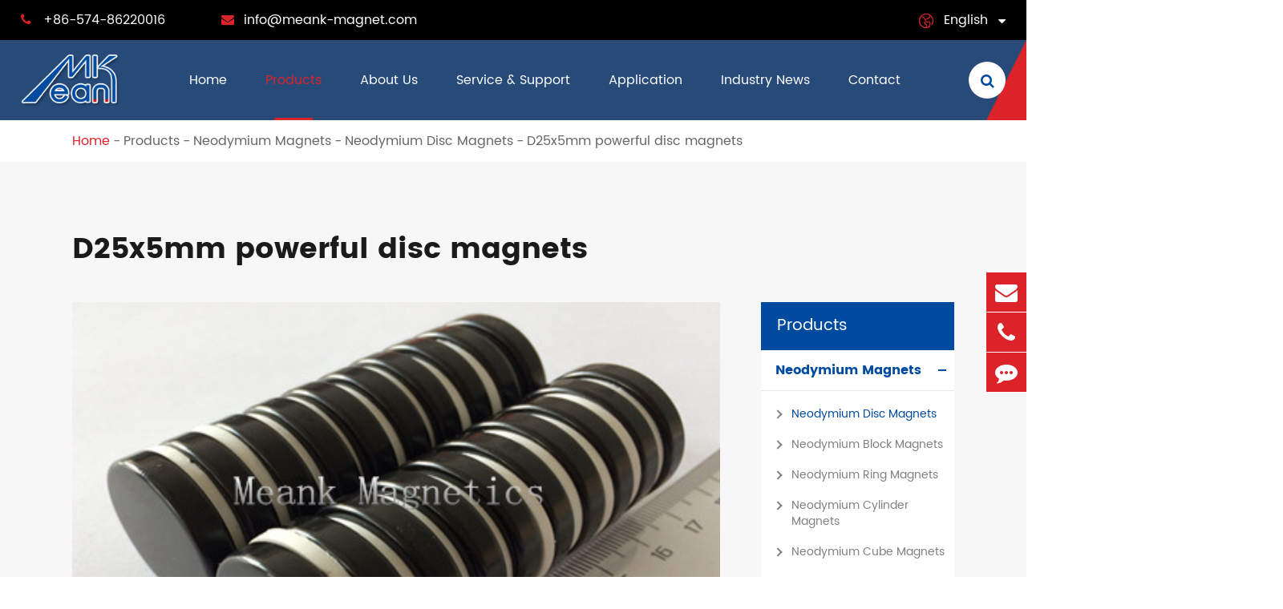

--- FILE ---
content_type: text/html; charset=utf-8
request_url: https://www.meank-magnet.com/products/permanent-magnets/neodymium-disc-magnets/powerful-disc-magnets.html
body_size: 20546
content:
<!DOCTYPE html>
<html lang="en">

    <head>
        <meta charset="utf-8">
        <meta http-equiv="X-UA-Compatible" content="IE=edge">
        <title></title>
        <meta name="description" content="" />
        <meta name="keywords" content="" />
        <meta name="robots" content="noodp" />
        <meta name="viewport" content="width=device-width,initial-scale=1.0, minimum-scale=1.0, maximum-scale=1.0, user-scalable=no"/>
        <link rel="shortcut icon" href="/favicon.ico" />
        <meta property="og:locale" content="en" />
        <meta property="og:type" content="website" />
        <meta property="og:title" content="" />
        <meta property="og:description" content="" />
        <meta property="og:url" content="https://www.meank-magnet.com" />
        <meta property="og:site_name" content="NingBo BeiLun Meank Magnetics Co., Ltd" />
        <meta name="twitter:card" content="summary" />
        <meta name="twitter:site" content="@NingBo BeiLun Meank Magnetics Co., Ltd" />
        <meta name="twitter:description" content="" />
        <meta name="twitter:title" content="" />
        <link rel="canonical" href="https://www.meank-magnet.com/products/permanent-magnets/neodymium-disc-magnets/powerful-disc-magnets.html" />
                <script type="application/ld+json">
    {
    "@context": "https://schema.org",
            "@type": "Product",
            "image": "https://www.meank-magnet.com/uploads/image/20171211/20/powerful-disc-magnets_1512994632.jpg",
            "url":"https://www.meank-magnet.com/products/permanent-magnets/neodymium-disc-magnets/powerful-disc-magnets.html",
            "name": "D25x5mm powerful disc magnets",
            "brand": {
                "@type": "Brand",
                "name": "NingBo BeiLun Meank Magnetics Co., Ltd"
            },
            "description":"25 x 5 mm powerful disc magnets with Epoxy coating.",
            "offers": {
                "@type": "Offer",
                "priceCurrency": "USD",
                "price":"0.00",
                "priceValidUntil": "2017-12-11",
                "itemCondition": "https://schema.org/UsedCondition",
                "availability": "https://schema.org/InStock"
            }
    }
    
    </script><script type="application/ld+json">
    {
      "@context": "https://schema.org/",
      "@type": "Table",
      "about":{
        "@type": "Thing",
        "name": "D25x5mm powerful disc magnets"
      }
    }
      </script>                <link href="https://www.meank-magnet.com/themes/meank-magnet/css/style.min.css?v=1.3.4" rel="stylesheet" type="text/css" />
                <!--<link href="/assets/css/pc-ff.css" rel="stylesheet" type="text/css" />-->
        <script type="text/javascript" src="/assets/js/jquery-1.12.1.min.js"></script>
                <script type="text/javascript" src="/assets/js/seajs/sea.js"></script>
                
        
        <!-- Google tag (gtag.js) -->
<script async src="https://www.googletagmanager.com/gtag/js?id=G-07ZY1EMZZM"></script>
<script>
  window.dataLayer = window.dataLayer || [];
  function gtag(){dataLayer.push(arguments);}
  gtag('js', new Date());

  gtag('config', 'G-07ZY1EMZZM');
</script>
        
		<style>
		    .sep-inner-body .bl-rights{
		        position: sticky;
                top: 100px;
		    }
		    .header-nav ul li .ul li{
		       position: initial;
		    }
		    .header-nav ul li .ul li:hover .ul-ul{
		       display: block;
		    }
		    .header-nav ul li .ul li .ul-ul{
		        background: rgba(255,255,255,0.97);
                position: absolute;
                top: 0;
                left: 100%;
                z-index: 999;
                min-width: 240px;
                min-height: 100%;
                float: left;
                display: none;
                border-top: 0;
                padding: 22px 0;
                border-radius: 4px;
                box-shadow: 0 0 10px rgba(0,0,0,0.2);
                text-align: left;
		    }
		    .richtext.table111 table{
		        margin-left: auto;
                margin-right: auto;
		    }
		    .bq-bl-pro-list-twos-ul-boxs .thumbs{
		        padding: 0;
		    }
		    .bq-bl-pro-list-ul-boxs ul li{
		        padding: 0 0 30px;
		    }
		    .bq-bl-pro-list-ul-boxs .lis-boxs{
		        padding: 20px 20px 0px;
		    }
		    .bq-bl-pro-list-ul-boxs li{
		            overflow: hidden;
		    }
		    /*.bq-bl-pro-list-ul-boxs .thumbs{*/
		    /*   overflow: initial;*/
		    /*}*/
		    .bq-bl-pro-list-ul-boxs .thumbs img{
		        position: relative;
                z-index: 12;
		    }
		    .bq-bl-pro-list-ul-boxs .thumbs:after{
		        content: '';
		        display: block;
                width: calc(100% + 40px);
                height: calc(100% + 40px);
                background: #fff;
                position: absolute;
                left: -20px;
                top: -20px;
                z-index: 5;
		    }
		    .bq-bl-pro-list-twos-ul-boxs .swiper-pagination{
		        position: relative;
                width: 100%;
                display: flex;
                justify-content: center;
                left: auto;
                bottom: auto;
                    margin-top: 15px;
		    }
		    .bq-bl-pro-list-twos-ul-boxs .swiper-pagination span{
                width: 10px;
                height: 10px;
                margin: 0 4px;
                background: #db2329;
		    }
		    img{
    	        height: auto;
    	    }
		.richtext.twos20 h2{
		    font-size: 20px;
		}
		    .sep-application-ul-boxs .thumbs:after{
		        content: '';
                display: block;
                width: 100%;
                height: 100%;
                background: rgba(0,0,0,0.5);
                position: absolute;
                left: 0;
                top: 0;
		    }
		    .help-block{
		        display: none !important;
		    }
		    .bl-siderbar-ul-boxs>ul>li>ul>li.actives>a{
		        color: #004b9f;
		    }
		    .header-nav>.sep-container>ul.ons>li{
		            margin: 0 16px;
		    }
		    
		    @media screen and (max-width: 1200px){
		        .header-nav>.sep-container>ul.ons>li{
		            margin: 0 8px;
		        }
		        .header-nav>.sep-container>ul.ons>li>a{
		            font-size: 13px;
		        }
		    }
		    
		    @media screen and (max-width: 960px){
		        .header-nav>.sep-container>ul.ons>li{
		            margin: 0 6px;
		        }
		        .header-nav>.sep-container>ul.ons>li:nth-child(1){
		           display: none;
		        }
		        .header-nav>.sep-container>ul.ons>li>a{
		            font-size: 12px;
		        }
		        .richtext h2{
		            font-size: 22px;
		        }
		    }
		</style>
		
		<style>
		    body{
		        overflow: initial;
		    }
		</style>
    </head>
    <body class="pres">
        
        		        <header class="sep-header fix">
            <div class="h-tops fix">
                <div class="sep-container fix">
                    <div class="top-emalls-titles">
                        <div class="spans" title="+86-574-86220016">
                            <div class="i-boxs">
                                <i class="fa fa-phone" aria-hidden="true"></i> 
                            </div>
                            +86-574-86220016                        </div>
                        <div class="spans">
                            <a href="mailto:info@meank-magnet.com" title="info@meank-magnet.com">									
                                <div class="i-boxs">
                                    <i class="fa fa-envelope" aria-hidden="true"></i>
                                </div>
                                info@meank-magnet.com                            </a>
                        </div>
                    </div>
                    <div class="texts-rights">
                        
                        <div class="globals ljz-boxs">
                            <div class="i-boxs gtj-img1 gtj-ons" data-src="https://www.meank-magnet.com/themes/meank-magnet/img/i-global.png" data-alt="country">
                            </div>
                            <a href="javascript:void(0);" class="">English</a>
                            <i class="fa fa-caret-down  trans" aria-hidden="true"></i>
                            <ul class="fix">
                                                                                                <li>
                                    <a href="https://www.meank-magnet.com" title="English" class='b'><span data-src='https://www.meank-magnet.com/themes/meank-magnet/img/state/en.png' data-alt='country' class='img gtj-img gtj-ons'></span>English</a>
                                </li>
                                                                <li>
                                    <a href="https://jp.meank-magnet.com" title="日本語" class='b'><span data-src='https://www.meank-magnet.com/themes/meank-magnet/img/state/ja.png' data-alt='country' class='img gtj-img gtj-ons'></span>日本語</a>
                                </li>
                                                                <li>
                                    <a href="https://fr.meank-magnet.com" title="français" class='b'><span data-src='https://www.meank-magnet.com/themes/meank-magnet/img/state/fr.png' data-alt='country' class='img gtj-img gtj-ons'></span>français</a>
                                </li>
                                                                <li>
                                    <a href="https://de.meank-magnet.com" title="Deutsch" class='b'><span data-src='https://www.meank-magnet.com/themes/meank-magnet/img/state/de.png' data-alt='country' class='img gtj-img gtj-ons'></span>Deutsch</a>
                                </li>
                                                                <li>
                                    <a href="https://es.meank-magnet.com" title="Español" class='b'><span data-src='https://www.meank-magnet.com/themes/meank-magnet/img/state/es.png' data-alt='country' class='img gtj-img gtj-ons'></span>Español</a>
                                </li>
                                                                <li>
                                    <a href="https://it.meank-magnet.com" title="italiano" class='b'><span data-src='https://www.meank-magnet.com/themes/meank-magnet/img/state/it.png' data-alt='country' class='img gtj-img gtj-ons'></span>italiano</a>
                                </li>
                                                                <li>
                                    <a href="https://ru.meank-magnet.com" title="русский" class='b'><span data-src='https://www.meank-magnet.com/themes/meank-magnet/img/state/ru.png' data-alt='country' class='img gtj-img gtj-ons'></span>русский</a>
                                </li>
                                                                <li>
                                    <a href="https://pt.meank-magnet.com" title="português" class='b'><span data-src='https://www.meank-magnet.com/themes/meank-magnet/img/state/pt.png' data-alt='country' class='img gtj-img gtj-ons'></span>português</a>
                                </li>
                                                                <li>
                                    <a href="https://cs.meank-magnet.com" title="čeština" class='b'><span data-src='https://www.meank-magnet.com/themes/meank-magnet/img/state/cs.png' data-alt='country' class='img gtj-img gtj-ons'></span>čeština</a>
                                </li>
                                                                <li>
                                    <a href="https://da.meank-magnet.com" title="dansk" class='b'><span data-src='https://www.meank-magnet.com/themes/meank-magnet/img/state/da.png' data-alt='country' class='img gtj-img gtj-ons'></span>dansk</a>
                                </li>
                                                            </ul>
                        </div>
                    </div>
                    
                </div>
            </div>
            <nav class="header-nav">
                <div class="sep-container pres fix">
                    <a href="/" class="logo" data-src="/uploads/image/20210218/17/ningbo-beilun-meank-magnetics-co.-ltd-logo.png" data-alt="NingBo BeiLun Meank Magnetics Co., Ltd">
                        <img src="/uploads/image/20210218/17/ningbo-beilun-meank-magnetics-co.-ltd-logo.png" width="151" height="81" title="NingBo BeiLun Meank Magnetics Co., Ltd" alt="NingBo BeiLun Meank Magnetics Co., Ltd">
                    </a>
                    <ul class="">
							                                    	
                                    									<li class=" ios">
								<a href="/">
									Home									<i></i>
								</a>
																									</li>
													    	
                                    									<li class="active ios">
								<a href="/products/">
									Products									<i></i>
								</a>
																		                    		
                    																		<ul class="ul">
                					                					<li>
                						<a href="/products/neodymium-magnets/">Neodymium Magnets <i class="fa fa-angle-right" aria-hidden="true"></i></a>
                						                						                						        								<ul class="ul-ul">
                        					                        					<li>
                        						<a href="/products/neodymium-magnets/neodymium-disc-magnets/">Neodymium Disc Magnets</a>
                        					</li>
                        					                        					<li>
                        						<a href="/products/neodymium-magnets/neodymium-block-magnets/">Neodymium Block Magnets</a>
                        					</li>
                        					                        					<li>
                        						<a href="/products/neodymium-magnets/neodymium-ring-magnets/">Neodymium Ring Magnets</a>
                        					</li>
                        					                        					<li>
                        						<a href="/products/neodymium-magnets/neodymium-cylinder-magnets/">Neodymium Cylinder Magnets</a>
                        					</li>
                        					                        					<li>
                        						<a href="/products/neodymium-magnets/neodymium-cube-magnets/">Neodymium Cube Magnets</a>
                        					</li>
                        					                        					<li>
                        						<a href="/products/permanent-magnets/sphere-magnets/">Neodymium Sphere Magnets</a>
                        					</li>
                        					                        					<li>
                        						<a href="/products/neodymium-magnets/neodymium-countersunk-magnets/">Neodymium Countersunk Magnets</a>
                        					</li>
                        					                        					<li>
                        						<a href="/products/neodymium-magnets/neodymium-tube-magnets/">Neodymium Tube Magnets</a>
                        					</li>
                        					                        					<li>
                        						<a href="/products/permanent-magnets/neodymium-cone-magnets/">Neodymium Cone Magnets</a>
                        					</li>
                        					                        					<li>
                        						<a href="/products/neodymium-magnets/neodymium-arc-magnets.html">Neodymium Arc Magnets</a>
                        					</li>
                        					                        					<li>
                        						<a href="/products/neodymium-magnets/adhesvie-neodymium-magnets/">Adhesive Neodymium Magnets</a>
                        					</li>
                        					                        					<li>
                        						<a href="/products/permanent-magnets/mono-pole-magnets.html">Mono-Pole Magnets</a>
                        					</li>
                        					                        					<li>
                        						<a href="/products/neodymium-magnets/magnetic-clasps.html">Magnetic Clasps</a>
                        					</li>
                        					                        				</ul>
                        				                        				                					</li>
                					                					<li>
                						<a href="/products/pot-magnets/">Pot Magnets <i class="fa fa-angle-right" aria-hidden="true"></i></a>
                						                						                						        								<ul class="ul-ul">
                        					                        					<li>
                        						<a href="/products/countersunk-neodymium-pot-magnets.html">Countersunk Pot Magnets</a>
                        					</li>
                        					                        					<li>
                        						<a href="/products/counterbore-neodymium-pot-magnets.html">Counterbore Pot Magnets</a>
                        					</li>
                        					                        					<li>
                        						<a href="/products/external-thread-neodymium-pot-magnets.html">External Thread Pot Magnets</a>
                        					</li>
                        					                        					<li>
                        						<a href="/products/internal-thread-neodymium-pot-magnets.html">Internal Thread Pot Magnets</a>
                        					</li>
                        					                        					<li>
                        						<a href="/products/neodymium-hook-magnets.html">Neodymium Hook Magnets</a>
                        					</li>
                        					                        					<li>
                        						<a href="/products/neodymium-eyebolt-magnets.html">Eyebolt Pot Magnets</a>
                        					</li>
                        					                        					<li>
                        						<a href="/products/neodymium-magnets-with-eyelet.html">Pot Magnets with Eyelet Hook</a>
                        					</li>
                        					                        					<li>
                        						<a href="/products/channel-magnets.html">Channel Magnets</a>
                        					</li>
                        					                        					<li>
                        						<a href="/products/magnetic-tool-holders.html">Magnetic Tool Holders</a>
                        					</li>
                        					                        					<li>
                        						<a href="/products/neodymium-shallow-pot-magnets.html">Flat Shallow Pot Magnets</a>
                        					</li>
                        					                        					<li>
                        						<a href="/products/flat-neodymium-pot-cup-magnets-with-threaded-hole.html">Pot Magnets with Threaded Hole</a>
                        					</li>
                        					                        					<li>
                        						<a href="/products/hexagon-neodymium-pot-magnets.html">Hexagon Neodymium Pot Magnets</a>
                        					</li>
                        					                        				</ul>
                        				                        				                					</li>
                					                					<li>
                						<a href="/products/magnetic-material/">Magnetic Materials <i class="fa fa-angle-right" aria-hidden="true"></i></a>
                						                						                						        								<ul class="ul-ul">
                        					                        					<li>
                        						<a href="/products/magnetic-material/ndfeb-magnets.html">NdFeB Magnets</a>
                        					</li>
                        					                        					<li>
                        						<a href="/products/magnetic-material/smco-magnets/">SmCo Magnets</a>
                        					</li>
                        					                        					<li>
                        						<a href="/products/magnetic-material/ferrite-magnets.html">Ferrite Magnets</a>
                        					</li>
                        					                        					<li>
                        						<a href="/products/magnetic-material/alnico-magnets.html">AlNiCo Magnets</a>
                        					</li>
                        					                        					<li>
                        						<a href="/products/magnetic-material/rubber-magnets/">Rubber Magnets</a>
                        					</li>
                        					                        					<li>
                        						<a href="/products/magnetic-material/bonded-ndfeb.html">Bonded NdFeB</a>
                        					</li>
                        					                        				</ul>
                        				                        				                					</li>
                					                					<li>
                						<a href="/products/rubber-coated-magnetic-base/">Rubber Coated Magnetic Base <i class="fa fa-angle-right" aria-hidden="true"></i></a>
                						                						                						        								<ul class="ul-ul">
                        					                        					<li>
                        						<a href="/products/rubber-coated-magnetic-base/rectangular-external-thread-rubber-coated-magnets.html">Rectangular External Thread Rubber Coated Magnets</a>
                        					</li>
                        					                        					<li>
                        						<a href="/products/rubber-coated-magnetic-base/rubber-coated-holding-magnets.html">External Thread Rubber Coated Pot Magnets</a>
                        					</li>
                        					                        					<li>
                        						<a href="/products/rubber-coated-magnetic-base/internal-thread-rubber-coated-pot-magnets.html">Internal Thread Rubber Coated Pot Magnets</a>
                        					</li>
                        					                        					<li>
                        						<a href="/products/rubber-coated-magnetic-base/disc-rubber-coated-holding-magnets.html">Flat Rubber Coated Holding Magnets</a>
                        					</li>
                        					                        					<li>
                        						<a href="/products/holding-magnets/rubber-coated-magnetic-base/rubber-coated-magnetic-base-with-internal-screw-stem.html">Rubber Coated Magnet With Threaded Bushing</a>
                        					</li>
                        					                        					<li>
                        						<a href="/products/rubber-coated-magnetic-base/rubber-coated-magnetic-bases-with-handle.html">Holding Magnet With Handle</a>
                        					</li>
                        					                        					<li>
                        						<a href="/products/rubber-coated-magnetic-base/rubber-sealed-magnetic-base-for-billboard.html">Billboard Holding Magnets</a>
                        					</li>
                        					                        					<li>
                        						<a href="/products/holding-magnets/rubber-coated-magnetic-base/magnetic-mounting-holders-brackets.html">Magnetic Mounting Holders</a>
                        					</li>
                        					                        					<li>
                        						<a href="/products/rubber-coated-magnetic-base/magnetic-gun-holder.html">Magnetic Gun Holder</a>
                        					</li>
                        					                        					<li>
                        						<a href="/products/rubber-coated-magnetic-base/rubber-coated-cable-mounting-magnets.html">Rubber Coated Cable Mounting Magnets</a>
                        					</li>
                        					                        				</ul>
                        				                        				                					</li>
                					                					<li>
                						<a href="/products/magnetic-hooks-hook-magnets/">Magnetic Hooks <i class="fa fa-angle-right" aria-hidden="true"></i></a>
                						                						                						        								<ul class="ul-ul">
                        					                        					<li>
                        						<a href="/products/magnetic-hooks-hook-magnets/rotary-plastic-magnetic-hooks.html">Rotary Magnetic Hooks</a>
                        					</li>
                        					                        					<li>
                        						<a href="/products/magnetic-hooks-hook-magnets/plastic-coated-magnetic-hooks.html">Plastic Coated Magnetic Hooks</a>
                        					</li>
                        					                        					<li>
                        						<a href="/products/magnetic-hooks-hook-magnets/plastic-magnetic-hooks-magnetic-hat-hooks.html">Magnetic Hat/Coat Hooks</a>
                        					</li>
                        					                        					<li>
                        						<a href="/products/holding-magnets/magnetic-hooks-hook-magnets/reversible-neodymium-magnetic-hooks.html">Reversible Magnetic Hooks</a>
                        					</li>
                        					                        					<li>
                        						<a href="/products/holding-magnets/magnetic-hooks-hook-magnets/magnetic-carabiner-hooks.html">Magnetic Carabiner Hooks</a>
                        					</li>
                        					                        					<li>
                        						<a href="/products/rubber-coated-magnetic-hooks.html">Rubber Coated Magnetic Hooks</a>
                        					</li>
                        					                        				</ul>
                        				                        				                					</li>
                					                					<li>
                						<a href="/products/strong-fishing-magnets/">Fishing Magnets <i class="fa fa-angle-right" aria-hidden="true"></i></a>
                						                						                						        								<ul class="ul-ul">
                        					                        					<li>
                        						<a href="/products/single-sided-strong-fishing-magnets.html">Single Sided Strong Fishing Magnets</a>
                        					</li>
                        					                        					<li>
                        						<a href="/products/double-sided-powerful-fishing-magnets.html">Double Sided Powerful Fishing Magnets</a>
                        					</li>
                        					                        					<li>
                        						<a href="/products/single-sided-powerful-magnets-for-fishing.html">Single Sided Powerful Magnets for Fishing</a>
                        					</li>
                        					                        					<li>
                        						<a href="/products/double-sided-neodymium-fishing-magnets.html">Double Sided Neodymium Fishing Magnets</a>
                        					</li>
                        					                        					<li>
                        						<a href="/products/neodymium-magnet-for-magnet-fishing.html">Neodymium Magnet for Magnet Fishing</a>
                        					</li>
                        					                        				</ul>
                        				                        				                					</li>
                					                					<li>
                						<a href="/products/ferrite-ring-pot-magnet/">Ferrite Pot Magnets <i class="fa fa-angle-right" aria-hidden="true"></i></a>
                						                						                						        								<ul class="ul-ul">
                        					                        					<li>
                        						<a href="/products/ferrite-ring-pot-magnet/ferrite-countersunk-pot-magnets.html">Countersunk Ferrite Pot Magnets</a>
                        					</li>
                        					                        					<li>
                        						<a href="/products/ferrite-ring-pot-magnet/ferrite-shallow-pot-magnets.html">Counterbore Ferrite Pot Magnets</a>
                        					</li>
                        					                        					<li>
                        						<a href="/products/ferrite-ring-pot-magnet/flat-ferrite-pot-magnets.html">Flat Ferrite Pot Magnets</a>
                        					</li>
                        					                        					<li>
                        						<a href="/products/ferrite-ring-pot-magnet/internal-female-threaded-ferrite-cup-magnets.html">Internal Threaded Ferrite Cup Magnets</a>
                        					</li>
                        					                        					<li>
                        						<a href="/products/ferrite-ring-pot-magnet/external-male-threaded-ferrite-pot-magnets.html">External Threaded Ferrite Pot Magnets</a>
                        					</li>
                        					                        					<li>
                        						<a href="/products/ferrite-ring-pot-magnet/flat-ferrite-pot-magnets-with-internal-female-threaded-hole.html">Ferrite Pot Magnets with threaded Hole</a>
                        					</li>
                        					                        				</ul>
                        				                        				                					</li>
                					                					<li>
                						<a href="/products/office-magnets-magnetic-stationery/">Office Magnets <i class="fa fa-angle-right" aria-hidden="true"></i></a>
                						                						                						        								<ul class="ul-ul">
                        					                        					<li>
                        						<a href="/products/office-magnets-magnetic-stationery/whiteboard-magnets.html">Whiteboard Magnets</a>
                        					</li>
                        					                        					<li>
                        						<a href="/products/magnetic-stationery/skittle-magnets.html">Skittle Magnets</a>
                        					</li>
                        					                        					<li>
                        						<a href="/products/office-magnets-magnetic-stationery/magnetic-pins.html">Magnetic Push Pins</a>
                        					</li>
                        					                        					<li>
                        						<a href="/products/magnetic-stationery/memo-magnets.html">Memo Magnets</a>
                        					</li>
                        					                        					<li>
                        						<a href="/products/magnetic-stationery/magnetic-name-badges.html">Magnetic Name Badges</a>
                        					</li>
                        					                        					<li>
                        						<a href="/products/office-magnets-magnetic-stationery/notice-board-magnets.html">Notice Board Magnets</a>
                        					</li>
                        					                        					<li>
                        						<a href="/products/office-magnets-magnetic-stationery/plastic-magnetic-pins.html">Plastic Magnetic Pins</a>
                        					</li>
                        					                        					<li>
                        						<a href="/products/office-magnets-magnetic-stationery/transparent-whiteboard-magnets.html">Transparent Whiteboard Magnets</a>
                        					</li>
                        					                        					<li>
                        						<a href="/products/office-magnets-magnetic-stationery/push-pin-magnets.html">Push Pin Magnets</a>
                        					</li>
                        					                        					<li>
                        						<a href="/products/office-magnets-magnetic-stationery/rubber-magnetic-frames.html">Rubber Magnetic Frames</a>
                        					</li>
                        					                        					<li>
                        						<a href="/products/magnetic-stationery/neodymium-grip-magnets-with-loop-neodymium-skittle-magnets-with-loop.html">Neodymium Grip Magnets with Loop, Neodymium Skittle Magnets with Loop</a>
                        					</li>
                        					                        				</ul>
                        				                        				                					</li>
                					                					<li>
                						<a href="/products/cow-magnets/">Cow Magnets <i class="fa fa-angle-right" aria-hidden="true"></i></a>
                						                						                						        								<ul class="ul-ul">
                        					                        					<li>
                        						<a href="/products/cow-magnets/cow-cage-magnets.html">Cow Cage Magnets</a>
                        					</li>
                        					                        					<li>
                        						<a href="/products/cow-magnets/ruminal-cage-magnets.html">Ruminal Cage Magnets</a>
                        					</li>
                        					                        					<li>
                        						<a href="/products/cow-magnets/ferrite-cow-magnets.html">Ferrite Cow Magnets</a>
                        					</li>
                        					                        					<li>
                        						<a href="/products/cow-magnets/ring-cow-magnets.html">Ring Cow Magnets</a>
                        					</li>
                        					                        				</ul>
                        				                        				                					</li>
                					                					<li>
                						<a href="/products/waterproof-coated-magnets/">Waterproof Magnets <i class="fa fa-angle-right" aria-hidden="true"></i></a>
                						                						                						        								<ul class="ul-ul">
                        					                        					<li>
                        						<a href="/products/waterproof-coated-magnets/plastic-coated-magnets/">Plastic Coated Magnets</a>
                        					</li>
                        					                        					<li>
                        						<a href="/products/waterproof-coated-magnets/rubber-coated-magnets/">Rubber Coated Magnets</a>
                        					</li>
                        					                        					<li>
                        						<a href="/products/waterproof-coated-magnets/sewing magnets/">Sewing(Sew-in) Magnets</a>
                        					</li>
                        					                        				</ul>
                        				                        				                					</li>
                					                				</ul>
																							</li>
													    	
                                    									<li class=" ios">
								<a href="/about-us/">
									About Us									<i></i>
								</a>
																									</li>
													    	
                                    									<li class=" ios">
								<a href="/service-support/technical-help/">
									Service & Support									<i></i>
								</a>
																		                    		
                    																		<ul class="ul">
                					                					<li>
                						<a href="/service-support/technical-help/">Technical Help <i class="fa fa-angle-right" aria-hidden="true"></i></a>
                						                					</li>
                					                					<li>
                						<a href="/service-support/after-sale-service.html">After-sale Service <i class="fa fa-angle-right" aria-hidden="true"></i></a>
                						                					</li>
                					                					<li>
                						<a href="/service-support/faq/">FAQ <i class="fa fa-angle-right" aria-hidden="true"></i></a>
                						                					</li>
                					                					<li>
                						<a href="/service-support/document-download/">Document Download <i class="fa fa-angle-right" aria-hidden="true"></i></a>
                						                					</li>
                					                					<li>
                						<a href="/service-support/article/">Article <i class="fa fa-angle-right" aria-hidden="true"></i></a>
                						                					</li>
                					                					<li>
                						<a href="/service-support/safety-neodymium-magnets.html">Safety Neodymium Magnets <i class="fa fa-angle-right" aria-hidden="true"></i></a>
                						                					</li>
                					                				</ul>
																							</li>
													    	
                                    									<li class=" ios">
								<a href="/application/">
									Application									<i></i>
								</a>
																		                    		
                    																		<ul class="ul">
                					                					<li>
                						<a href="/application/the-application-of-rare-earth-permanent-magnets.html">The Application Of Rare-Earth Permanent Magnets <i class="fa fa-angle-right" aria-hidden="true"></i></a>
                						                					</li>
                					                					<li>
                						<a href="/application/application-of-ndfeb-magnetic-tile.html">Application of NdFeB Magnetic Tiles on Brushless Motor <i class="fa fa-angle-right" aria-hidden="true"></i></a>
                						                					</li>
                					                					<li>
                						<a href="/application/the-applications-of-single-pole-magnets-mono-pole-.html">The Applications of Single Pole Magnets/Mono Pole Magnets <i class="fa fa-angle-right" aria-hidden="true"></i></a>
                						                					</li>
                					                					<li>
                						<a href="/application/the-application-of-rubber-magnets-on-fridge-magnet.html">The Application of Rubber Magnets on Fridge Magnets <i class="fa fa-angle-right" aria-hidden="true"></i></a>
                						                					</li>
                					                					<li>
                						<a href="/application/educational-magnets.html">The Application of AlNiCo Magnets on Teaching Magnets/Educational Magnets <i class="fa fa-angle-right" aria-hidden="true"></i></a>
                						                					</li>
                					                					<li>
                						<a href="/application/the-application-of-rare-earth-magnetic-balls.html">The Application of Rare Earth Magnetic Balls <i class="fa fa-angle-right" aria-hidden="true"></i></a>
                						                					</li>
                					                				</ul>
																							</li>
													    	
                                    									<li class=" ios">
								<a href="/industry-news/">
									Industry News									<i></i>
								</a>
																									</li>
													    	
                                    									<li class=" ios">
								<a href="/contact/">
									Contact									<i></i>
								</a>
																									</li>
													    						</ul>
                    <div class="sep-searchs-boxs">
                        <div class="i-boxs">
                            <i class="fa fa-search ons1" aria-hidden="true"></i>
                            <i class="fa fa-times ons2" aria-hidden="true"></i>
                        </div>
                    </div>
                    <div class="nav-bgs">

                    </div>
                </div>
            </nav>
            <div class="forms trans fix">
                <div class="forms-boxs fix">
                    <div class="sep-container fix">
                        <form class="trans" name="search" method="get" action="/search">
                            <input type="text" name="q" placeholder='Search' value="" />
                            <button type="submit" value="submit" id="al" aria-label="Search" rel="twos">
                                <i class="fa fa-search" aria-hidden="true"></i>
                            </button>
                        </form>
                    </div>
                </div>
            </div>
        </header>
        <div class="tops-hes">

        </div>
        <script>
			$(".header-nav>.sep-container>ul>li").hover(function(){
            		$(this).find(".ul").stop().slideDown(200);
            		$(this).find(".home-pro-ul").addClass("ons");
            		$(this).siblings().addClass("ons");
            	},function(){
            		$(this).find(".ul").stop().slideUp(200);
            		$(this).find(".home-pro-ul").removeClass("ons");
            		$(this).siblings().removeClass("ons");
			});
			$(".sep-header .sep-searchs-boxs").click(function(){
				if(!$(this).hasClass("ons")){
					$(this).addClass("ons");
					$(".sep-header .forms").addClass("ons");
				}else{
					$(this).removeClass("ons");
					$(".sep-header .forms").removeClass("ons");
				}
			});
			$(".header-nav ul li>.home-pro-ul .li-lists .lists-a").hover(function(){
			    var i=$(this).index();
			    $(this).addClass("active").siblings().removeClass("active");
			    $(".header-nav ul li>.home-pro-ul .lis-boxs .lists").eq(i).addClass("active").siblings().removeClass("active");
			});
			
		</script>
		<!-- Mobile screen under 640px  start-->
		<div class="sep-lx-header-mb">
			<div class="box-wrap clearfix">
				<a href="/" class="logos">
					<img src="/uploads/image/20210218/17/ningbo-beilun-meank-magnetics-co.-ltd-logo.png" width="151" height="81" title="NingBo BeiLun Meank Magnetics Co., Ltd" alt="NingBo BeiLun Meank Magnetics Co., Ltd">
				</a>
				<ul class='clearfix rt'>
					<li id="global" class=''>
						<i class="i-globals"></i>
						<ul class="multi-language">
																			    	<li>
								<a href="https://www.meank-magnet.com">
									English								</a>
							</li>
												    	<li>
								<a href="https://jp.meank-magnet.com">
									日本語								</a>
							</li>
												    	<li>
								<a href="https://fr.meank-magnet.com">
									français								</a>
							</li>
												    	<li>
								<a href="https://de.meank-magnet.com">
									Deutsch								</a>
							</li>
												    	<li>
								<a href="https://es.meank-magnet.com">
									Español								</a>
							</li>
												    	<li>
								<a href="https://it.meank-magnet.com">
									italiano								</a>
							</li>
												    	<li>
								<a href="https://ru.meank-magnet.com">
									русский								</a>
							</li>
												    	<li>
								<a href="https://pt.meank-magnet.com">
									português								</a>
							</li>
												    	<li>
								<a href="https://cs.meank-magnet.com">
									čeština								</a>
							</li>
												    	<li>
								<a href="https://da.meank-magnet.com">
									dansk								</a>
							</li>
													</ul>
					</li>
					<li id="menu">
						<i class="" aria-hidden="true"></i>
					</li>
				</ul>
			</div>
		</div>
		<div class="sep-shadow"></div>
		<div class="sep-search-box">
			<i class="i-closes" aria-hidden="true"></i>
			<form name="search" method="get" action="/search">
				<input type="text" name="q" class="form-control"  />
				<button type="submit" class='top-btn btn text-capitalize'>
					<i class="i-searchs"></i>
					Search				</button>
			</form>
		</div>
		<div class="sep-menu-box">
			<div class="top clearfix">
				<div id="menuClose" class="lf">
					<i class="i-closes"></i>
				</div>
				<a href="/" class="logos">
					<img src="/uploads/image/20210218/17/ningbo-beilun-meank-magnetics-co.-ltd-logo.png" width="151" height="81" title="NingBo BeiLun Meank Magnetics Co., Ltd" alt="NingBo BeiLun Meank Magnetics Co., Ltd">
				</a>
				<div id="headerSearch" class="rt">
					<i class="i-searchs"></i>
				</div>
			</div>
			<div class="bottom">
				<ul class="menu-item">
				    				    				    				    					<li>
						<div class="box">
							<a href="/">Home</a>
														<i></i>
													</div>
						
												<ul>
						    
						    							<li>
								<a href='/home/policy.html'>
                                    Policy                                </a>
							</li>
													</ul>
											</li>
														    				    					<li>
						<div class="box">
							<a href="/products/">Products</a>
														<i></i>
													</div>
						
												<ul>
						    
						    							<li>
								<a href='/products/neodymium-magnets/'>
                                    Neodymium Magnets                                </a>
							</li>
														<li>
								<a href='/products/pot-magnets/'>
                                    Pot Magnets                                </a>
							</li>
														<li>
								<a href='/products/magnetic-material/'>
                                    Magnetic Materials                                </a>
							</li>
														<li>
								<a href='/products/rubber-coated-magnetic-base/'>
                                    Rubber Coated Magnetic Base                                </a>
							</li>
														<li>
								<a href='/products/magnetic-hooks-hook-magnets/'>
                                    Magnetic Hooks                                </a>
							</li>
														<li>
								<a href='/products/strong-fishing-magnets/'>
                                    Fishing Magnets                                </a>
							</li>
														<li>
								<a href='/products/ferrite-ring-pot-magnet/'>
                                    Ferrite Pot Magnets                                </a>
							</li>
														<li>
								<a href='/products/office-magnets-magnetic-stationery/'>
                                    Office Magnets                                </a>
							</li>
														<li>
								<a href='/products/cow-magnets/'>
                                    Cow Magnets                                </a>
							</li>
														<li>
								<a href='/products/waterproof-coated-magnets/'>
                                    Waterproof Magnets                                </a>
							</li>
													</ul>
											</li>
														    				    					<li>
						<div class="box">
							<a href="/about-us/">About Us</a>
													</div>
						
											</li>
														    				    					<li>
						<div class="box">
							<a href="/service-support/technical-help/">Service & Support</a>
														<i></i>
													</div>
						
												<ul>
						    
						    							<li>
								<a href='/service-support/technical-help/'>
                                    Technical Help                                </a>
							</li>
														<li>
								<a href='/service-support/after-sale-service.html'>
                                    After-sale Service                                </a>
							</li>
														<li>
								<a href='/service-support/faq/'>
                                    FAQ                                </a>
							</li>
														<li>
								<a href='/service-support/document-download/'>
                                    Document Download                                </a>
							</li>
														<li>
								<a href='/service-support/article/'>
                                    Article                                </a>
							</li>
														<li>
								<a href='/service-support/safety-neodymium-magnets.html'>
                                    Safety Neodymium Magnets                                </a>
							</li>
													</ul>
											</li>
														    				    					<li>
						<div class="box">
							<a href="/application/">Application</a>
														<i></i>
													</div>
						
												<ul>
						    
						    							<li>
								<a href='/application/the-application-of-rare-earth-permanent-magnets.html'>
                                    The Application Of Rare-Earth Permanent Magnets                                </a>
							</li>
														<li>
								<a href='/application/application-of-ndfeb-magnetic-tile.html'>
                                    Application of NdFeB Magnetic Tiles on Brushless Motor                                </a>
							</li>
														<li>
								<a href='/application/the-applications-of-single-pole-magnets-mono-pole-.html'>
                                    The Applications of Single Pole Magnets/Mono Pole Magnets                                </a>
							</li>
														<li>
								<a href='/application/the-application-of-rubber-magnets-on-fridge-magnet.html'>
                                    The Application of Rubber Magnets on Fridge Magnets                                </a>
							</li>
														<li>
								<a href='/application/educational-magnets.html'>
                                    The Application of AlNiCo Magnets on Teaching Magnets/Educational Magnets                                </a>
							</li>
														<li>
								<a href='/application/the-application-of-rare-earth-magnetic-balls.html'>
                                    The Application of Rare Earth Magnetic Balls                                </a>
							</li>
													</ul>
											</li>
														    				    					<li>
						<div class="box">
							<a href="/industry-news/">Industry News</a>
													</div>
						
											</li>
														    										 
				</ul>
				<a href="/contact/" class="contact">
					Contact				</a>
			</div>
		</div>
		<!-- Mobile screen under 640px end -->

<div class="sep-breadcrumb cors">
            <div class="sep-container">
                <div class="breadcrumb-boxs">
                    <ul class="breadcrumb"><li><a href="/">Home</a></li><li><a href="/products/" title="Products">Products</a></li><li><a href="/products/neodymium-magnets/" title="Neodymium Magnets">Neodymium Magnets</a></li><li><a href="/products/neodymium-magnets/neodymium-disc-magnets/" title="Neodymium Disc Magnets">Neodymium Disc Magnets</a></li><li><a href="/products/permanent-magnets/neodymium-disc-magnets/powerful-disc-magnets.html" title="D25x5mm powerful disc magnets">D25x5mm powerful disc magnets</a></li></ul><script type="application/ld+json">{"@context":"https:\/\/schema.org","@type":"BreadcrumbList","itemListElement":[{"@type":"ListItem","position":1,"item":{"@id":"https:\/\/www.meank-magnet.com\/","name":"Home"}},{"@type":"ListItem","position":2,"item":{"@id":"https:\/\/www.meank-magnet.com\/products\/","name":"Products"}},{"@type":"ListItem","position":3,"item":{"@id":"https:\/\/www.meank-magnet.com\/products\/neodymium-magnets\/","name":"Neodymium Magnets"}},{"@type":"ListItem","position":4,"item":{"@id":"https:\/\/www.meank-magnet.com\/products\/neodymium-magnets\/neodymium-disc-magnets\/","name":"Neodymium Disc Magnets"}},{"@type":"ListItem","position":5,"item":{"@id":"https:\/\/www.meank-magnet.com\/products\/permanent-magnets\/neodymium-disc-magnets\/powerful-disc-magnets.html","name":"D25x5mm powerful disc magnets"}}]}</script>                </div>
            </div>
        </div>
    <!-- content start-->
    <div class="sep-inner-body fix">
        <div class="sep-pages-boxs ons bgs fix">
            <div class="sep-container fix">
                <h1 class="bq-bl-pro-titles ons gtj-ff-bold">
                    D25x5mm powerful disc magnets                </h1>
                
            </div>
            <div class="sep-container fix">
                <div class="bl-lefts">
                    <div class="bq-pro-details-boxs fix">
                        <div class="thumbs wids">
                                                        <img src="/uploads/image/20171211/20/powerful-disc-magnets_1512994632.jpg" alt="D25x5mm powerful disc magnets" title="D25x5mm powerful disc magnets">
                                                    </div>
                    </div>
                                        <div class="bq-bl-text-boxs fix onss">
                        <!--<div class="bq-bl-pro-titles-twos hide fix gtj-ff-bold">-->
                        <!--   25 x 5 mm powerful disc magnets with Epoxy coating.                        <!--</div>-->
                        <div class="richtext strongs  twos">
                            <p style="margin-top:1em;margin-bottom:1em;line-height:1.5em;white-space:normal;box-sizing:border-box;color:#666666;background-color:#FFFFFF;">
	<span style="line-height:1.5em;box-sizing:border-box;margin:0px;padding:0px;color:#4C33E5;"><span style="line-height:1.5em;box-sizing:border-box;margin:0px;padding:0px;color:#666666;"><u style="line-height:1.5em;box-sizing:border-box;margin:0px;padding:0px;">Product Category</u></span><span style="line-height:1.5em;box-sizing:border-box;margin:0px;padding:0px;color:#000000;">:</span></span>&nbsp;neodymium disc magnets/NdFeB disc magnets
</p>
<p style="margin-top:1em;margin-bottom:1em;line-height:1.5em;white-space:normal;box-sizing:border-box;color:#666666;background-color:#FFFFFF;">
	<u style="line-height:1.5em;box-sizing:border-box;margin:0px;padding:0px;">Product Features</u>: powerful disc magnets with epoxy coating
</p>
<p style="margin-top:1em;margin-bottom:1em;line-height:1.5em;white-space:normal;box-sizing:border-box;color:#666666;background-color:#FFFFFF;">
	<u style="line-height:1.5em;box-sizing:border-box;margin:0px;padding:0px;">Available Grade</u>: &nbsp;N35-N52, 33M-50M, 35H-48H,35SH-45SH,28UH-40UH,28EH-38EH,28AH-33AH
</p>
<p style="margin-top:1em;margin-bottom:1em;line-height:1.5em;white-space:normal;box-sizing:border-box;color:#666666;background-color:#FFFFFF;">
	<u style="line-height:1.5em;box-sizing:border-box;margin:0px;padding:0px;">Surface Treatment</u>: NiCuNi, Zn, NiCu+Sn, NiCu+Ag, NiCu+Au,NiCu+Epoxy, Parylene, Plastic coated, Rubber coated
</p>                        </div>
                    </div>
                                        <div class="bq-bl-text-boxs fix onss pads">
                       
                        <div class="richtext strongs twos">
                            The magnets that made from NdFeB material are known as powerful magnets. NdFeB  magnets must be made with coating to improve the corrosion resistant ability.The powerful disc magnets with epoxy coating not only have very strong magnetic force,but also have strong ability of corrosion resistant.
                        </div>
                    </div>
                    
                </div>
                <div class="bl-rights">
                    <div class="bl-siderbar-boxs">
                                                    <a href="/products/" class="siderbar-titles">
                            Products                        </a>
                        <div class="bl-siderbar-ul-boxs fix">
                            <ul class="fix">
							        		                            		                              		                                   
									<li class="active activess">
										<a href="/products/neodymium-magnets/" class="gtj-ff-bold">
											Neodymium Magnets																					        									<div class="i-boxs">
												<i></i>
											</div>
    										    																				</a>
																				<ul>
										    										  											<li class="actives">
												<a href="/products/neodymium-magnets/neodymium-disc-magnets/">
												    Neodymium Disc Magnets												    										            													<div class="i-boxs ons">
														<i></i>
													</div>
													    										        												</a>
												        										<ul>
        										            										  
        											<li class="">
        												<a href="/products/permanent-magnets/neodymium-disc-magnets/round-neodymium-magnet-with-epoxy-coating.html">
        												    D20x5mm epoxy coated disc magnets        													<div class="i-boxs">
        														<i></i>
        													</div>
        												</a>
        											</li>
        											        										  
        											<li class="">
        												<a href="/products/permanent-magnets/neodymium-disc-magnets/strong-neodymium-iron-boron-discs.html">
        												    D25x10mm  disc neodymium magnets        													<div class="i-boxs">
        														<i></i>
        													</div>
        												</a>
        											</li>
        											        										  
        											<li class="">
        												<a href="/products/permanent-magnets/neodymium-disc-magnets/disc-rare-earth-magnets.html">
        												    D20x2mm disc neodymium magnets        													<div class="i-boxs">
        														<i></i>
        													</div>
        												</a>
        											</li>
        											        										  
        											<li class="">
        												<a href="/products/permanent-magnets/neodymium-disc-magnets/powerful-neodymium-disc-magnets.html">
        												    D25x15mm neodymium disc magnets        													<div class="i-boxs">
        														<i></i>
        													</div>
        												</a>
        											</li>
        											        										  
        											<li class="">
        												<a href="/products/permanent-magnets/neodymium-disc-magnets/flower-neodymium--magnets.html">
        												    Flower Neodymium Magnets        													<div class="i-boxs">
        														<i></i>
        													</div>
        												</a>
        											</li>
        											        										  
        											<li class="">
        												<a href="/products/permanent-magnets/neodymium-disc-magnets/d2x1mm-tiny-disc-magnets.html">
        												    D2x1mm tiny disc magnets        													<div class="i-boxs">
        														<i></i>
        													</div>
        												</a>
        											</li>
        											        										  
        											<li class="">
        												<a href="/products/permanent-magnets/neodymium-disc-magnets/d3x1.5mm-tiny-neodymium-magnet-discs.html">
        												    D3x1.5mm tiny neodymium magnet discs        													<div class="i-boxs">
        														<i></i>
        													</div>
        												</a>
        											</li>
        											        										  
        											<li class="">
        												<a href="/products/permanent-magnets/neodymium-disc-magnets/d5x3mm-tiny-neodymium-disc-magnets.html">
        												    D5x3mm tiny neodymium disc magnets        													<div class="i-boxs">
        														<i></i>
        													</div>
        												</a>
        											</li>
        											        										  
        											<li class="">
        												<a href="/products/permanent-magnets/neodymium-disc-magnets/d5x4mm-round-neodymium-magnets.html">
        												    D5x4mm round neodymium magnets        													<div class="i-boxs">
        														<i></i>
        													</div>
        												</a>
        											</li>
        											        										  
        											<li class="">
        												<a href="/products/permanent-magnets/neodymium-disc-magnets/d6x2mm-round-neodym-magnets.html">
        												    D6x2mm disc neodymium magnets        													<div class="i-boxs">
        														<i></i>
        													</div>
        												</a>
        											</li>
        											        										  
        											<li class="">
        												<a href="/products/permanent-magnets/neodymium-disc-magnets/8-small-ndfeb-disc-magnets.html">
        												    D 1/4"x1/8" neodymium disc magnets        													<div class="i-boxs">
        														<i></i>
        													</div>
        												</a>
        											</li>
        											        										  
        											<li class="">
        												<a href="/products/permanent-magnets/neodymium-disc-magnets/d7x2mm-ndfeb-disc-magnets.html">
        												    D7x2mm NdFeB disc magnets        													<div class="i-boxs">
        														<i></i>
        													</div>
        												</a>
        											</li>
        											        										  
        											<li class="">
        												<a href="/products/permanent-magnets/neodymium-disc-magnets/d8x1mm-thin-disc-neodym-magnets.html">
        												    D8x1mm thin neodymium discs        													<div class="i-boxs">
        														<i></i>
        													</div>
        												</a>
        											</li>
        											        										  
        											<li class="">
        												<a href="/products/permanent-magnets/neodymium-disc-magnets/d8x2mm-small-disc-magnets.html">
        												    D8x2mm small disc magnets        													<div class="i-boxs">
        														<i></i>
        													</div>
        												</a>
        											</li>
        											        										  
        											<li class="">
        												<a href="/products/permanent-magnets/neodymium-disc-magnets/d8x3mm-small-neodymium-discs.html">
        												    D8x3mm small neodymium discs        													<div class="i-boxs">
        														<i></i>
        													</div>
        												</a>
        											</li>
        											        										  
        											<li class="">
        												<a href="/products/permanent-magnets/neodymium-disc-magnets/d8x4mm-neodymium-disks.html">
        												    D8x4mm neodymium disc magnets        													<div class="i-boxs">
        														<i></i>
        													</div>
        												</a>
        											</li>
        											        										  
        											<li class="">
        												<a href="/products/permanent-magnets/neodymium-disc-magnets/d8x5mm-rare-earth-neo-discs.html">
        												    D8x5mm rare earth disc magnets        													<div class="i-boxs">
        														<i></i>
        													</div>
        												</a>
        											</li>
        											        										  
        											<li class="">
        												<a href="/products/permanent-magnets/neodymium-disc-magnets/d10x1mm-neodym-disc-magnets.html">
        												    D10x1mm neodymium disc magnets        													<div class="i-boxs">
        														<i></i>
        													</div>
        												</a>
        											</li>
        											        										  
        											<li class="">
        												<a href="/products/permanent-magnets/neodymium-disc-magnets/d10x2mm-neodymium-round-disc-magnets.html">
        												    D10x2mm neodymium disc magnets        													<div class="i-boxs">
        														<i></i>
        													</div>
        												</a>
        											</li>
        											        										  
        											<li class="">
        												<a href="/products/permanent-magnets/neodymium-disc-magnets/teflon-coatd-disc-magnet.html">
        												    D10x5mm teflon coated disc magnets        													<div class="i-boxs">
        														<i></i>
        													</div>
        												</a>
        											</li>
        											        										  
        											<li class="">
        												<a href="/products/permanent-magnets/neodymium-disc-magnets/disc-magnets-with-nickel-coating.html">
        												    D12x3mm disc magnets        													<div class="i-boxs">
        														<i></i>
        													</div>
        												</a>
        											</li>
        											        										  
        											<li class="">
        												<a href="/products/permanent-magnets/neodymium-disc-magnets/d13x2mm-neodymium-magnet-disks.html">
        												    D13x2mm disc neodymium magnet        													<div class="i-boxs">
        														<i></i>
        													</div>
        												</a>
        											</li>
        											        										  
        											<li class="">
        												<a href="/products/permanent-magnets/neodymium-disc-magnets/d10x4mm-gold-plating-neodymium-discs.html">
        												    D10x4mm golden neodymium discs        													<div class="i-boxs">
        														<i></i>
        													</div>
        												</a>
        											</li>
        											        										  
        											<li class="">
        												<a href="/products/permanent-magnets/neodymium-disc-magnets/d15x2mm--neodymium-discmagnets.html">
        												    D15x2mm  neodymium disc magnets        													<div class="i-boxs">
        														<i></i>
        													</div>
        												</a>
        											</li>
        											        										  
        											<li class="">
        												<a href="/products/permanent-magnets/neodymium-disc-magnets/d12x8mm-neodymium-disc-magnets.html">
        												    D12x8mm neodymium disc magnets        													<div class="i-boxs">
        														<i></i>
        													</div>
        												</a>
        											</li>
        											        										  
        											<li class="">
        												<a href="/products/permanent-magnets/neodymium-disc-magnets/d15x3mm-rare-earth-disc-magnets.html">
        												    D15x3mm neodymium disc magnets        													<div class="i-boxs">
        														<i></i>
        													</div>
        												</a>
        											</li>
        											        										  
        											<li class="">
        												<a href="/products/permanent-magnets/neodymium-disc-magnets/d15x4mm-strong-magnet-discs.html">
        												    D15x4mm strong magnet discs        													<div class="i-boxs">
        														<i></i>
        													</div>
        												</a>
        											</li>
        											        										  
        											<li class="">
        												<a href="/products/permanent-magnets/neodymium-disc-magnets/neodymium-discs.html">
        												    D15x5mm neodymium disc magnets        													<div class="i-boxs">
        														<i></i>
        													</div>
        												</a>
        											</li>
        											        										  
        											<li class="">
        												<a href="/products/permanent-magnets/neodymium-disc-magnets/heart-magnets.html">
        												    neodymium heart magnets        													<div class="i-boxs">
        														<i></i>
        													</div>
        												</a>
        											</li>
        											        										  
        											<li class="">
        												<a href="/products/permanent-magnets/neodymium-disc-magnets/d17x2mm-neo-disc-magnets.html">
        												    D17x2mm neodymium disc magnets        													<div class="i-boxs">
        														<i></i>
        													</div>
        												</a>
        											</li>
        											        										  
        											<li class="">
        												<a href="/products/permanent-magnets/neodymium-disc-magnets/zinc-coated-neodymium-discs.html">
        												    D18x2mm zinc-plated disc magnets        													<div class="i-boxs">
        														<i></i>
        													</div>
        												</a>
        											</li>
        											        										  
        											<li class="">
        												<a href="/products/permanent-magnets/neodymium-disc-magnets/d18x4mm--neodymium-disc-magnets.html">
        												    D18x4mm  neodymium disc magnets        													<div class="i-boxs">
        														<i></i>
        													</div>
        												</a>
        											</li>
        											        										  
        											<li class="">
        												<a href="/products/permanent-magnets/neodymium-disc-magnets/d20x1mm-thin-ndfeb-discs.html">
        												    D20x1mm thin disc magnets        													<div class="i-boxs">
        														<i></i>
        													</div>
        												</a>
        											</li>
        											        										  
        											<li class="">
        												<a href="/products/permanent-magnets/neodymium-disc-magnets/d20x3mm-neodymium-disk-magnets.html">
        												    D20x3mm neodymium disc magnets        													<div class="i-boxs">
        														<i></i>
        													</div>
        												</a>
        											</li>
        											        										  
        											<li class="">
        												<a href="/products/permanent-magnets/neodymium-disc-magnets/d20x5mm-round-ndfeb-magnets.html">
        												    D20x5mm disc neodymium magnets        													<div class="i-boxs">
        														<i></i>
        													</div>
        												</a>
        											</li>
        											        										  
        											<li class="">
        												<a href="/products/permanent-magnets/neodymium-disc-magnets/rare-earth-neodymium-discs.html">
        												    D22x5mm neodymium disc magnets        													<div class="i-boxs">
        														<i></i>
        													</div>
        												</a>
        											</li>
        											        										  
        											<li class="">
        												<a href="/products/permanent-magnets/neodymium-disc-magnets/d20x10mm-strong-disc-magnets.html">
        												    D20x10mm strong disc magnets        													<div class="i-boxs">
        														<i></i>
        													</div>
        												</a>
        											</li>
        											        										  
        											<li class="active activess">
        												<a href="/products/permanent-magnets/neodymium-disc-magnets/powerful-disc-magnets.html">
        												    D25x5mm powerful disc magnets        													<div class="i-boxs">
        														<i></i>
        													</div>
        												</a>
        											</li>
        											        										  
        											<li class="">
        												<a href="/products/permanent-magnets/neodymium-disc-magnets/d25x7mm--rare-earth-disc-magnets.html">
        												    D25x7mm  rare earth disc magnets        													<div class="i-boxs">
        														<i></i>
        													</div>
        												</a>
        											</li>
        											        										  
        											<li class="active activess">
        												<a href="/products/permanent-magnets/neodymium-disc-magnets/neodymium-disc-magnets.html">
        												    D1"x1/8" neodymium disc magnets        													<div class="i-boxs">
        														<i></i>
        													</div>
        												</a>
        											</li>
        											        										  
        											<li class="">
        												<a href="/products/permanent-magnets/neodymium-disc-magnets/strong-disc-magnets.html">
        												    D30x10mm strong disc magnet        													<div class="i-boxs">
        														<i></i>
        													</div>
        												</a>
        											</li>
        											        										  
        											<li class="">
        												<a href="/products/permanent-magnets/neodymium-disc-magnets/powerful-magnet-discs.html">
        												    D35x5mm powerful magnet discs        													<div class="i-boxs">
        														<i></i>
        													</div>
        												</a>
        											</li>
        											        										  
        											<li class="">
        												<a href="/products/permanent-magnets/neodymium-disc-magnets/disc-neodymium-magnet.html">
        												    D30x20mm disc neodymium magnet        													<div class="i-boxs">
        														<i></i>
        													</div>
        												</a>
        											</li>
        											        										  
        											<li class="">
        												<a href="/products/permanent-magnets/neodymium-disc-magnets/power-magnets-of-neodymium-disc.html">
        												    D40x10mm neodymium disc magnets        													<div class="i-boxs">
        														<i></i>
        													</div>
        												</a>
        											</li>
        											        										  
        											<li class="">
        												<a href="/products/permanent-magnets/neodymium-disc-magnets/large-ndfeb-discs.html">
        												    D45x40mm large disc magnets        													<div class="i-boxs">
        														<i></i>
        													</div>
        												</a>
        											</li>
        											        										  
        											<li class="">
        												<a href="/products/permanent-magnets/neodymium-disc-magnets/d50x5mm-disc-magnets-of-neodymium.html">
        												    D50x5mm disc neodymium magnets        													<div class="i-boxs">
        														<i></i>
        													</div>
        												</a>
        											</li>
        											        										  
        											<li class="">
        												<a href="/products/permanent-magnets/neodymium-disc-magnets/d60x5mm-powerful-disc-magnets.html">
        												    D60x5mm powerful disc magnets        													<div class="i-boxs">
        														<i></i>
        													</div>
        												</a>
        											</li>
        											        										  
        											<li class="">
        												<a href="/products/permanent-magnets/neodymium-disc-magnets/d90x20mm--big-neodymium-discs.html">
        												    D90x20mm  big  disc neodymium magnets        													<div class="i-boxs">
        														<i></i>
        													</div>
        												</a>
        											</li>
        											        										  
        											<li class="">
        												<a href="/products/permanent-magnets/neodymium-disc-magnets/internal-thread-stud-cup-magnets.html">
        												    Internal Thread Disc Magnets        													<div class="i-boxs">
        														<i></i>
        													</div>
        												</a>
        											</li>
        											        										  
        											<li class="">
        												<a href="/products/permanent-magnets/neodymium-disc-magnets/external-thread-stud-cup-magnets.html">
        												    External Thread Disc Magnets        													<div class="i-boxs">
        														<i></i>
        													</div>
        												</a>
        											</li>
        											        										  
        											<li class="">
        												<a href="/products/permanent-magnets/neodymium-disc-magnets/female-thread-cup-magnets.html">
        												    Female Thread Disc Magnets        													<div class="i-boxs">
        														<i></i>
        													</div>
        												</a>
        											</li>
        											        										</ul>
        																					</li>
																					  											<li class="">
												<a href="/products/neodymium-magnets/neodymium-block-magnets/">
												    Neodymium Block Magnets												    										            													<div class="i-boxs ons">
														<i></i>
													</div>
													    										        												</a>
												        										<ul>
        										            										  
        											<li class="">
        												<a href="/products/permanent-magnets/neodymium-blocks-rectangle-magnets/strip-neodymium-magnets.html">
        												    50x8x8mm strip block neodymium magnets        													<div class="i-boxs">
        														<i></i>
        													</div>
        												</a>
        											</li>
        											        										  
        											<li class="">
        												<a href="/products/permanent-magnets/neodymium-blocks-rectangle-magnets/neodymium-magnet-strips.html">
        												    60x5x2mm neodymium magnet strips        													<div class="i-boxs">
        														<i></i>
        													</div>
        												</a>
        											</li>
        											        										  
        											<li class="">
        												<a href="/products/permanent-magnets/neodymium-blocks-rectangle-magnets/square-neodymium-magnets.html">
        												    18x18x4mm square neodymium magnets        													<div class="i-boxs">
        														<i></i>
        													</div>
        												</a>
        											</li>
        											        										  
        											<li class="">
        												<a href="/products/permanent-magnets/neodymium-blocks-rectangle-magnets/thin-rectangle-neodymium-magnets.html">
        												    40x5x1mm thin rectangle neodymium magnets        													<div class="i-boxs">
        														<i></i>
        													</div>
        												</a>
        											</li>
        											        										  
        											<li class="">
        												<a href="/products/permanent-magnets/neodymium-blocks-rectangle-magnets/high-performance-neodymium-blockmagnets.html">
        												    30x8x8mm neodymium block magnets        													<div class="i-boxs">
        														<i></i>
        													</div>
        												</a>
        											</li>
        											        										  
        											<li class="">
        												<a href="/products/permanent-magnets/neodymium-blocks-rectangle-magnets/block-rare-earth-magnets.html">
        												    50x50x10mm block neodymium magnets        													<div class="i-boxs">
        														<i></i>
        													</div>
        												</a>
        											</li>
        											        										  
        											<li class="">
        												<a href="/products/permanent-magnets/neodymium-blocks-rectangle-magnets/high-performance-neodymium-iron-boron-blocks.html">
        												    40x40x20mm neodymium block magnets        													<div class="i-boxs">
        														<i></i>
        													</div>
        												</a>
        											</li>
        											        										  
        											<li class="">
        												<a href="/products/permanent-magnets/neodymium-blocks-rectangle-magnets/rectangular-neodymium-magnets.html">
        												    50x15x15mm rectangular neodymium magnets        													<div class="i-boxs">
        														<i></i>
        													</div>
        												</a>
        											</li>
        											        										  
        											<li class="">
        												<a href="/products/permanent-magnets/neodymium-blocks-rectangle-magnets/neodymium-rectangular-magnets-with-countersunk-hol.html">
        												    20x10x3mm neodymium countersunk rectangular magnets        													<div class="i-boxs">
        														<i></i>
        													</div>
        												</a>
        											</li>
        											        										  
        											<li class="">
        												<a href="/products/permanent-magnets/neodymium-blocks-rectangle-magnets/50x50x20mm-rare-earth-neodymium-square-magnet.html">
        												    50x50x20mm big neodymium block magnets        													<div class="i-boxs">
        														<i></i>
        													</div>
        												</a>
        											</li>
        											        										  
        											<li class="">
        												<a href="/products/permanent-magnets/neodymium-blocks-rectangle-magnets/super-strong-rare-earth-neodymium-magnet-blocks.html">
        												    40x40x5mm neodymium magnet blocks        													<div class="i-boxs">
        														<i></i>
        													</div>
        												</a>
        											</li>
        											        										  
        											<li class="">
        												<a href="/products/permanent-magnets/neodymium-blocks-rectangle-magnets/black-epoxy-coated-rectangular-neodymium-magnets-b.html">
        												    30x15x2mm black neodymium block magnets        													<div class="i-boxs">
        														<i></i>
        													</div>
        												</a>
        											</li>
        											        										  
        											<li class="">
        												<a href="/products/permanent-magnets/neodymium-blocks-rectangle-magnets/epoxy-resin-coated-square-neodymium-magnets-blocks.html">
        												    20x20x5mm epoxy coated block magnets        													<div class="i-boxs">
        														<i></i>
        													</div>
        												</a>
        											</li>
        											        										  
        											<li class="">
        												<a href="/products/permanent-magnets/neodymium-blocks-rectangle-magnets/super-large-and-strong-neodymium-block-magnet.html">
        												    100x100x50mm super large neodymium block magnet        													<div class="i-boxs">
        														<i></i>
        													</div>
        												</a>
        											</li>
        											        										  
        											<li class="">
        												<a href="/products/permanent-magnets/neodymium-blocks-rectangle-magnets/rare-earth-neodymium-rectangular-magnets.html">
        												    30x20x5mm neodymium rectangular magnets        													<div class="i-boxs">
        														<i></i>
        													</div>
        												</a>
        											</li>
        											        										  
        											<li class="">
        												<a href="/products/permanent-magnets/neodymium-blocks-rectangle-magnets/big-rectangle-rare-earth-neodymium-magnets.html">
        												    50x25x10mm rectangular neodymium magnets        													<div class="i-boxs">
        														<i></i>
        													</div>
        												</a>
        											</li>
        											        										  
        											<li class="">
        												<a href="/products/permanent-magnets/neodymium-blocks-rectangle-magnets/neodymium-iron-boron-blocks.html">
        												    15x15x8mm neodymium block magnets        													<div class="i-boxs">
        														<i></i>
        													</div>
        												</a>
        											</li>
        											        										  
        											<li class="">
        												<a href="/products/permanent-magnets/neodymium-blocks-rectangle-magnets/powerful-neodymium-blocks.html">
        												    20x20x5mm powerful neodymium blocks        													<div class="i-boxs">
        														<i></i>
        													</div>
        												</a>
        											</li>
        											        										  
        											<li class="">
        												<a href="/products/permanent-magnets/neodymium-blocks-rectangle-magnets/6x4x2mm-rectangle-neodymium-magnets.html">
        												    6x4x2mm rectangle neodymium magnets        													<div class="i-boxs">
        														<i></i>
        													</div>
        												</a>
        											</li>
        											        										  
        											<li class="">
        												<a href="/products/permanent-magnets/neodymium-blocks-rectangle-magnets/6x5x2mm-small-neodymium-blocks.html">
        												    6x5x2mm small neodymium blocks        													<div class="i-boxs">
        														<i></i>
        													</div>
        												</a>
        											</li>
        											        										  
        											<li class="">
        												<a href="/products/permanent-magnets/neodymium-blocks-rectangle-magnets/10x5x1mm--neodymium-block-magnets.html">
        												    10x5x1mm  neodymium block magnets        													<div class="i-boxs">
        														<i></i>
        													</div>
        												</a>
        											</li>
        											        										  
        											<li class="">
        												<a href="/products/permanent-magnets/neodymium-blocks-rectangle-magnets/epoxy-coated-block-magnets.html">
        												    10x5x2mm epoxy coated magnets        													<div class="i-boxs">
        														<i></i>
        													</div>
        												</a>
        											</li>
        											        										  
        											<li class="">
        												<a href="/products/permanent-magnets/neodymium-blocks-rectangle-magnets/8x8x4mm-square-ndfeb-magnets.html">
        												    8x8x4mm square NdFeB magnets        													<div class="i-boxs">
        														<i></i>
        													</div>
        												</a>
        											</li>
        											        										  
        											<li class="">
        												<a href="/products/permanent-magnets/neodymium-blocks-rectangle-magnets/10x10x2mm-neodymium-square-magnets.html">
        												    10x10x2mm neodymium square magnets        													<div class="i-boxs">
        														<i></i>
        													</div>
        												</a>
        											</li>
        											        										  
        											<li class="">
        												<a href="/products/permanent-magnets/neodymium-blocks-rectangle-magnets/block-ndfeb-magnets.html">
        												    16x12x2mm block neodymium magnets        													<div class="i-boxs">
        														<i></i>
        													</div>
        												</a>
        											</li>
        											        										  
        											<li class="">
        												<a href="/products/permanent-magnets/neodymium-blocks-rectangle-magnets/10x10x5mm-square-neo-magnets.html">
        												    10x10x5mm square neodymium magnets        													<div class="i-boxs">
        														<i></i>
        													</div>
        												</a>
        											</li>
        											        										  
        											<li class="">
        												<a href="/products/permanent-magnets/neodymium-blocks-rectangle-magnets/18x3x4mm-neodymium-bar-magnets.html">
        												    18x3x4mm neodymium bar magnets        													<div class="i-boxs">
        														<i></i>
        													</div>
        												</a>
        											</li>
        											        										  
        											<li class="">
        												<a href="/products/permanent-magnets/neodymium-blocks-rectangle-magnets/18x8x4mm-ndfeb-blocks.html">
        												    18x8x4mm NdFeB blocks        													<div class="i-boxs">
        														<i></i>
        													</div>
        												</a>
        											</li>
        											        										  
        											<li class="">
        												<a href="/products/permanent-magnets/neodymium-blocks-rectangle-magnets/neodymium-convex-blocks.html">
        												    neodymium convex blocks        													<div class="i-boxs">
        														<i></i>
        													</div>
        												</a>
        											</li>
        											        										  
        											<li class="">
        												<a href="/products/permanent-magnets/neodymium-blocks-rectangle-magnets/35x4x2mm-neodymium-magnet-bars.html">
        												    35x4x2mm neodymium magnet bars        													<div class="i-boxs">
        														<i></i>
        													</div>
        												</a>
        											</li>
        											        										  
        											<li class="">
        												<a href="/products/permanent-magnets/neodymium-blocks-rectangle-magnets/30x13.5x5mm-neodymium-channel-magnets.html">
        												    30x13.5x5mm neodymium channel magnets        													<div class="i-boxs">
        														<i></i>
        													</div>
        												</a>
        											</li>
        											        										  
        											<li class="">
        												<a href="/products/permanent-magnets/neodymium-blocks-rectangle-magnets/30x10x2mm-neo-magnet-blocks.html">
        												    30x10x2mm neodymium magnet blocks        													<div class="i-boxs">
        														<i></i>
        													</div>
        												</a>
        											</li>
        											        										  
        											<li class="">
        												<a href="/products/permanent-magnets/neodymium-blocks-rectangle-magnets/20x20x10mm-square-neodymium-magnets.html">
        												    20x20x10mm square neodymium magnets        													<div class="i-boxs">
        														<i></i>
        													</div>
        												</a>
        											</li>
        											        										  
        											<li class="">
        												<a href="/products/permanent-magnets/neodymium-blocks-rectangle-magnets/block-magnets-with-countersunk.html">
        												    20x10x4mm block magnets with countersunk        													<div class="i-boxs">
        														<i></i>
        													</div>
        												</a>
        											</li>
        											        										  
        											<li class="">
        												<a href="/products/permanent-magnets/neodymium-blocks-rectangle-magnets/20x5x3mm--ndfeb-bar-magnets.html">
        												    20x5x3mm  neodymium bar magnets        													<div class="i-boxs">
        														<i></i>
        													</div>
        												</a>
        											</li>
        											        										  
        											<li class="">
        												<a href="/products/permanent-magnets/neodymium-blocks-rectangle-magnets/17x17x3mm-neodymium-rectangle-magnets.html">
        												    17x17x3mm square neodymium magnets        													<div class="i-boxs">
        														<i></i>
        													</div>
        												</a>
        											</li>
        											        										  
        											<li class="">
        												<a href="/products/permanent-magnets/neodymium-blocks-rectangle-magnets/20x10x2mm--neodymium-square-magnets.html">
        												    20x10x2mm  neodymium block magnets        													<div class="i-boxs">
        														<i></i>
        													</div>
        												</a>
        											</li>
        											        										  
        											<li class="">
        												<a href="/products/permanent-magnets/neodymium-blocks-rectangle-magnets/20-x-10-x-3-mm-rectangle-magnets-neodymium.html">
        												    20x10x3mm rectangle neodymium magnets        													<div class="i-boxs">
        														<i></i>
        													</div>
        												</a>
        											</li>
        											        										  
        											<li class="">
        												<a href="/products/permanent-magnets/neodymium-blocks-rectangle-magnets/20x10x5mm-block-neodymium-magnets.html">
        												    20x10x5mm block neodymium magnets        													<div class="i-boxs">
        														<i></i>
        													</div>
        												</a>
        											</li>
        											        										  
        											<li class="">
        												<a href="/products/permanent-magnets/neodymium-blocks-rectangle-magnets/30x10x5mm-block-magnets-neodymium.html">
        												    30x10x5mm rectangular neodymium magnets        													<div class="i-boxs">
        														<i></i>
        													</div>
        												</a>
        											</li>
        											        										  
        											<li class="">
        												<a href="/products/permanent-magnets/neodymium-blocks-rectangle-magnets/40x10x5mm--neodymium-blocks.html">
        												    40x10x5mm  neodymium magnet blocks        													<div class="i-boxs">
        														<i></i>
        													</div>
        												</a>
        											</li>
        											        										  
        											<li class="">
        												<a href="/products/permanent-magnets/neodymium-blocks-rectangle-magnets/40x10x10mm--rare-earth-bar-magnets.html">
        												    40x10x10mm  rare earth bar magnets        													<div class="i-boxs">
        														<i></i>
        													</div>
        												</a>
        											</li>
        											        										  
        											<li class="">
        												<a href="/products/permanent-magnets/neodymium-blocks-rectangle-magnets/big-block-magnet-neodymium.html">
        												    70x70x20mm big block neodymium magnets        													<div class="i-boxs">
        														<i></i>
        													</div>
        												</a>
        											</li>
        											        										  
        											<li class="">
        												<a href="/products/permanent-magnets/neodymium-blocks-rectangle-magnets/neodymium-blocks-with-countersunks.html">
        												    30x10x5mm countersunk block magnets        													<div class="i-boxs">
        														<i></i>
        													</div>
        												</a>
        											</li>
        											        										  
        											<li class="">
        												<a href="/products/permanent-magnets/neodymium-blocks-rectangle-magnets/40x20x5mm-strong-magnetic-blocks.html">
        												    40x20x5mm strong magnetic blocks        													<div class="i-boxs">
        														<i></i>
        													</div>
        												</a>
        											</li>
        											        										  
        											<li class="">
        												<a href="/products/permanent-magnets/neodymium-blocks-rectangle-magnets/40x20x10mm--neodymium-blockmagnets.html">
        												    40x20x10mm  neodymium block magnets        													<div class="i-boxs">
        														<i></i>
        													</div>
        												</a>
        											</li>
        											        										  
        											<li class="">
        												<a href="/products/permanent-magnets/neodymium-blocks-rectangle-magnets/block-magnets-with-countersunk-hole.html">
        												    45x15x4mm countersunk block magnets        													<div class="i-boxs">
        														<i></i>
        													</div>
        												</a>
        											</li>
        											        										  
        											<li class="">
        												<a href="/products/permanent-magnets/neodymium-blocks-rectangle-magnets/large--neodymium-blocks.html">
        												    50x50x10mm neodymium block magnets        													<div class="i-boxs">
        														<i></i>
        													</div>
        												</a>
        											</li>
        											        										  
        											<li class="">
        												<a href="/products/permanent-magnets/neodymium-blocks-rectangle-magnets/50x50x25mm-powerful-magnet-blocks.html">
        												    50x50x25mm powerful magnet blocks        													<div class="i-boxs">
        														<i></i>
        													</div>
        												</a>
        											</li>
        											        										  
        											<li class="">
        												<a href="/products/permanent-magnets/neodymium-blocks-rectangle-magnets/big-square-neodymium-magnet.html">
        												    65x65x30mm big neodymium block magnets        													<div class="i-boxs">
        														<i></i>
        													</div>
        												</a>
        											</li>
        											        										  
        											<li class="">
        												<a href="/products/permanent-magnets/neodymium-blocks-rectangle-magnets/big-block-magnets.html">
        												    80x80x10mm big block magnets        													<div class="i-boxs">
        														<i></i>
        													</div>
        												</a>
        											</li>
        											        										  
        											<li class="">
        												<a href="/products/permanent-magnets/neodymium-blocks-rectangle-magnets/neodymium-star-magnets.html">
        												    neodymium star magnets        													<div class="i-boxs">
        														<i></i>
        													</div>
        												</a>
        											</li>
        											        										  
        											<li class="">
        												<a href="/products/permanent-magnets/neodymium-blocks-rectangle-magnets/neodymium-square-bars.html">
        												    100x10x3mm neodymium bar magnets        													<div class="i-boxs">
        														<i></i>
        													</div>
        												</a>
        											</li>
        											        										  
        											<li class="">
        												<a href="/products/permanent-magnets/neodymium-blocks-rectangle-magnets/neodymium-bar-blocks.html">
        												    80x10x3mm block bar magnets        													<div class="i-boxs">
        														<i></i>
        													</div>
        												</a>
        											</li>
        											        										  
        											<li class="">
        												<a href="/products/permanent-magnets/neodymium-blocks-rectangle-magnets/neodymium-magnet-blocks.html">
        												    50x10x2mm  rectangle neodymium magnets        													<div class="i-boxs">
        														<i></i>
        													</div>
        												</a>
        											</li>
        											        										  
        											<li class="">
        												<a href="/products/permanent-magnets/neodymium-blocks-rectangle-magnets/rectangle-neodymium--magnets-with-counterbores.html">
        												    60x12x4mm  countersunk block magnets        													<div class="i-boxs">
        														<i></i>
        													</div>
        												</a>
        											</li>
        											        										  
        											<li class="">
        												<a href="/products/permanent-magnets/neodymium-blocks-rectangle-magnets/rectangular-rare-earth-neodymium-magnets.html">
        												    80x80x20mm big block magnets        													<div class="i-boxs">
        														<i></i>
        													</div>
        												</a>
        											</li>
        											        										</ul>
        																					</li>
																					  											<li class="">
												<a href="/products/neodymium-magnets/neodymium-ring-magnets/">
												    Neodymium Ring Magnets												    										            													<div class="i-boxs ons">
														<i></i>
													</div>
													    										        												</a>
												        										<ul>
        										            										  
        											<li class="">
        												<a href="/products/permanent-magnets/neodymium-ring-magnets/d20xd4x5mm-neodymium-ring-magnets.html">
        												    D20xd4x5mm neodymium ring magnets        													<div class="i-boxs">
        														<i></i>
        													</div>
        												</a>
        											</li>
        											        										  
        											<li class="">
        												<a href="/products/permanent-magnets/neodymium-ring-magnets/d12xd4x6mm-rare-earth-ring-magnets.html">
        												    D12xd4x6mm rare earth ring magnets        													<div class="i-boxs">
        														<i></i>
        													</div>
        												</a>
        											</li>
        											        										  
        											<li class="">
        												<a href="/products/permanent-magnets/neodymium-ring-magnets/d15xd6x6mm-neodymium-circular-rings.html">
        												    D15xd6x6mm neodymium circular rings        													<div class="i-boxs">
        														<i></i>
        													</div>
        												</a>
        											</li>
        											        										  
        											<li class="">
        												<a href="/products/permanent-magnets/neodymium-ring-magnets/small-neodymium-rings.html">
        												    D6xd2x2mm small neodymium ring magnets        													<div class="i-boxs">
        														<i></i>
        													</div>
        												</a>
        											</li>
        											        										  
        											<li class="">
        												<a href="/products/permanent-magnets/neodymium-ring-magnets/d10xd4x5-mm--ndfeb-ring-magnets.html">
        												    D10xd4x5 mm  NdFeB ring magnets        													<div class="i-boxs">
        														<i></i>
        													</div>
        												</a>
        											</li>
        											        										  
        											<li class="">
        												<a href="/products/permanent-magnets/neodymium-ring-magnets/bonded-neodymium-rings.html">
        												    bonded neodymium rings        													<div class="i-boxs">
        														<i></i>
        													</div>
        												</a>
        											</li>
        											        										  
        											<li class="">
        												<a href="/products/permanent-magnets/neodymium-ring-magnets/ring-ndfeb-magnets.html">
        												    ring NdFeB magnets        													<div class="i-boxs">
        														<i></i>
        													</div>
        												</a>
        											</li>
        											        										  
        											<li class="">
        												<a href="/products/permanent-magnets/neodymium-ring-magnets/teflon-coated-neodymium-ring-magnets.html">
        												    Teflon coated neodymium ring magnets        													<div class="i-boxs">
        														<i></i>
        													</div>
        												</a>
        											</li>
        											        										  
        											<li class="">
        												<a href="/products/permanent-magnets/neodymium-ring-magnets/circular-ring-neodymium-iron-boron-magnets.html">
        												    circular ring neodymium-iron-boron magnets        													<div class="i-boxs">
        														<i></i>
        													</div>
        												</a>
        											</li>
        											        										  
        											<li class="">
        												<a href="/products/permanent-magnets/neodymium-ring-magnets/rare-earth-neodymium-ring-magnets.html">
        												    rare earth neodymium ring magnets        													<div class="i-boxs">
        														<i></i>
        													</div>
        												</a>
        											</li>
        											        										  
        											<li class="">
        												<a href="/products/permanent-magnets/neodymium-ring-magnets/neodymium-magnets-rings.html">
        												    D12xd9x1.5mm neodymium magnet rings        													<div class="i-boxs">
        														<i></i>
        													</div>
        												</a>
        											</li>
        											        										  
        											<li class="">
        												<a href="/products/permanent-magnets/neodymium-ring-magnets/d12xd9x1mm-ring-neodymium-magnet.html">
        												    D13xd9x1mm ring neodymium magnets        													<div class="i-boxs">
        														<i></i>
        													</div>
        												</a>
        											</li>
        											        										  
        											<li class="">
        												<a href="/products/permanent-magnets/neodymium-ring-magnets/d25xd11x8mm-strong-neodymium-rings.html">
        												    D25xd11x8mm strong neodymium rings        													<div class="i-boxs">
        														<i></i>
        													</div>
        												</a>
        											</li>
        											        										  
        											<li class="">
        												<a href="/products/permanent-magnets/neodymium-ring-magnets/d10xd3x3mm-ring-neodymium-magnets-epoxy-coating.html">
        												    D10xd3x3mm ring neodymium magnets with epoxy coating        													<div class="i-boxs">
        														<i></i>
        													</div>
        												</a>
        											</li>
        											        										  
        											<li class="">
        												<a href="/products/permanent-magnets/neodymium-ring-magnets/neodymium-magnet-rings.html">
        												    neodymium magnet rings        													<div class="i-boxs">
        														<i></i>
        													</div>
        												</a>
        											</li>
        											        										  
        											<li class="">
        												<a href="/products/permanent-magnets/neodymium-ring-magnets/counterbore-cup-magnets.html">
        												    counterbore cup magnets        													<div class="i-boxs">
        														<i></i>
        													</div>
        												</a>
        											</li>
        											        										</ul>
        																					</li>
																					  											<li class="">
												<a href="/products/neodymium-magnets/neodymium-cylinder-magnets/">
												    Neodymium Cylinder Magnets												    										            													<div class="i-boxs ons">
														<i></i>
													</div>
													    										        												</a>
												        										<ul>
        										            										  
        											<li class="">
        												<a href="/products/permanent-magnets/rod-magnets/tiny-cylinder-rare-earth-magnets.html">
        												    Ø1x7mm cylinder neodymium magnets        													<div class="i-boxs">
        														<i></i>
        													</div>
        												</a>
        											</li>
        											        										  
        											<li class="">
        												<a href="/products/permanent-magnets/rod-magnets/small-neodymium-cylindermagnet.html">
        												    Ø3x6mm neodymium cylinder magnets        													<div class="i-boxs">
        														<i></i>
        													</div>
        												</a>
        											</li>
        											        										  
        											<li class="">
        												<a href="/products/permanent-magnets/rod-magnets/diametrically-magnetized-neodymium-cylinder-magnet.html">
        												    Ø3x10mm diametrically cylinder magnets        													<div class="i-boxs">
        														<i></i>
        													</div>
        												</a>
        											</li>
        											        										  
        											<li class="">
        												<a href="/products/permanent-magnets/rod-magnets/diametrically-magnetized-neodymium-magnet-rods.html">
        												    Ø4x10mm diametrically magnet rods        													<div class="i-boxs">
        														<i></i>
        													</div>
        												</a>
        											</li>
        											        										  
        											<li class="">
        												<a href="/products/permanent-magnets/rod-magnets/neodymium-magnetic-cylinders.html">
        												    Ø4x12.5mm neodymium magnet cylinders        													<div class="i-boxs">
        														<i></i>
        													</div>
        												</a>
        											</li>
        											        										  
        											<li class="">
        												<a href="/products/permanent-magnets/rod-magnets/neodymium-cylindrical-rod-magnets.html">
        												    Ø3x12.5mm cylindrical neodymium magnets        													<div class="i-boxs">
        														<i></i>
        													</div>
        												</a>
        											</li>
        											        										  
        											<li class="">
        												<a href="/products/permanent-magnets/rod-magnets/d2x4mm-micro-neodymium-cylinders.html">
        												    Ø2x4mm micro cylinder magnets        													<div class="i-boxs">
        														<i></i>
        													</div>
        												</a>
        											</li>
        											        										  
        											<li class="">
        												<a href="/products/permanent-magnets/rod-magnets/neodymium-magnet-cylinders.html">
        												    Ø7x15mm neodymium cylinder magnets        													<div class="i-boxs">
        														<i></i>
        													</div>
        												</a>
        											</li>
        											        										  
        											<li class="">
        												<a href="/products/permanent-magnets/rod-magnets/rare-earth-magnet-cylinders.html">
        												    Ø7x25mm cylinder neodymium magnets        													<div class="i-boxs">
        														<i></i>
        													</div>
        												</a>
        											</li>
        											        										  
        											<li class="">
        												<a href="/products/permanent-magnets/rod-magnets/d3x3mm-tiny-cylinder-magnets.html">
        												    Ø3x3mm tiny cylinder magnets        													<div class="i-boxs">
        														<i></i>
        													</div>
        												</a>
        											</li>
        											        										  
        											<li class="">
        												<a href="/products/permanent-magnets/rod-magnets/d3x5mm-small-neodymium-rods.html">
        												    Ø3x5mm small neodymium magnet rods        													<div class="i-boxs">
        														<i></i>
        													</div>
        												</a>
        											</li>
        											        										  
        											<li class="">
        												<a href="/products/permanent-magnets/rod-magnets/d6x13mm-black-neodymium-cylinder-magnets.html">
        												    Ø6x13mm neodymium cylinder magnets        													<div class="i-boxs">
        														<i></i>
        													</div>
        												</a>
        											</li>
        											        										  
        											<li class="">
        												<a href="/products/permanent-magnets/rod-magnets/d5x5mm-neodymium-rod-magnets.html">
        												    D5x5mm neodymium rod magnets        													<div class="i-boxs">
        														<i></i>
        													</div>
        												</a>
        											</li>
        											        										  
        											<li class="">
        												<a href="/products/permanent-magnets/rod-magnets/d4x10mm-diametral-cylinder-magnets.html">
        												    D4x10mm diametral cylinder magnets        													<div class="i-boxs">
        														<i></i>
        													</div>
        												</a>
        											</li>
        											        										  
        											<li class="">
        												<a href="/products/permanent-magnets/rod-magnets/d4x10mm-axially-cylinder-magnets.html">
        												    D4x10mm axial cylinder magnets        													<div class="i-boxs">
        														<i></i>
        													</div>
        												</a>
        											</li>
        											        										  
        											<li class="">
        												<a href="/products/permanent-magnets/rod-magnets/d5x10mm-cylinder-magnets-neodymium.html">
        												    Ø5x10mm cylinder neodymium magnets        													<div class="i-boxs">
        														<i></i>
        													</div>
        												</a>
        											</li>
        											        										  
        											<li class="">
        												<a href="/products/permanent-magnets/rod-magnets/d5x13mm-neodymium-magnet-rod.html">
        												    Ø5x13mm neodymium magnet rods        													<div class="i-boxs">
        														<i></i>
        													</div>
        												</a>
        											</li>
        											        										  
        											<li class="">
        												<a href="/products/permanent-magnets/rod-magnets/d8x8mm-neodymium-magnetic-rods.html">
        												    Ø8x8mm neodymium magnetic rods        													<div class="i-boxs">
        														<i></i>
        													</div>
        												</a>
        											</li>
        											        										  
        											<li class="">
        												<a href="/products/d1-2-x-1-2-rare-earth-cylinder-magnets.html">
        												    Ø1/2" x 1/2" cylinder magnets        													<div class="i-boxs">
        														<i></i>
        													</div>
        												</a>
        											</li>
        											        										  
        											<li class="">
        												<a href="/products/permanent-magnets/rod-magnets/d8x15mm-column-neodymium-magnets.html">
        												    Ø8x15mm rod neodymium magnets        													<div class="i-boxs">
        														<i></i>
        													</div>
        												</a>
        											</li>
        											        										  
        											<li class="">
        												<a href="/products/permanent-magnets/rod-magnets/rare-earth-neodymium-rods.html">
        												    Ø10x10mm neodymium rod magnets        													<div class="i-boxs">
        														<i></i>
        													</div>
        												</a>
        											</li>
        											        										  
        											<li class="">
        												<a href="/products/permanent-magnets/rod-magnets/rare-earth-neodymium-cylinder.html">
        												    Ø6x25mm cylinder neodymium magnets        													<div class="i-boxs">
        														<i></i>
        													</div>
        												</a>
        											</li>
        											        										  
        											<li class="">
        												<a href="/products/permanent-magnets/rod-magnets/d5x20mm-neodymium-cylinders.html">
        												    Ø5x20mm neodymium cylinder magnets        													<div class="i-boxs">
        														<i></i>
        													</div>
        												</a>
        											</li>
        											        										  
        											<li class="">
        												<a href="/products/permanent-magnets/rod-magnets/d8x30mm-neodymium-magnetic-rods.html">
        												    Ø8x30mm neodymium magnet rods        													<div class="i-boxs">
        														<i></i>
        													</div>
        												</a>
        											</li>
        											        										  
        											<li class="">
        												<a href="/products/permanent-magnets/rod-magnets/d10x40mm-neodymium-cylinder-magnets.html">
        												    Ø10x40mm neodymium cylinder magnets        													<div class="i-boxs">
        														<i></i>
        													</div>
        												</a>
        											</li>
        											        										  
        											<li class="">
        												<a href="/products/permanent-magnets/rod-magnets/12x60mm-strong-magnetic-rods.html">
        												    12x60mm strong magnetic rods        													<div class="i-boxs">
        														<i></i>
        													</div>
        												</a>
        											</li>
        											        										  
        											<li class="">
        												<a href="/products/permanent-magnets/rod-magnets/15x100mm-long-magnetic-rod.html">
        												    Ø15x100mm long magnets rods        													<div class="i-boxs">
        														<i></i>
        													</div>
        												</a>
        											</li>
        											        										  
        											<li class="">
        												<a href="/products/permanent-magnets/rod-magnets/d20x20mm-powerful-cylinder-magnets.html">
        												    Ø20x20mm powerful cylinder magnets        													<div class="i-boxs">
        														<i></i>
        													</div>
        												</a>
        											</li>
        											        										  
        											<li class="">
        												<a href="/products/permanent-magnets/rod-magnets/neodymium-magnet-rods.html">
        												    Ø6x20mm neodymium magnet rods        													<div class="i-boxs">
        														<i></i>
        													</div>
        												</a>
        											</li>
        											        										</ul>
        																					</li>
																					  											<li class="">
												<a href="/products/neodymium-magnets/neodymium-cube-magnets/">
												    Neodymium Cube Magnets												    										            													<div class="i-boxs ons">
														<i></i>
													</div>
													    										        												</a>
												        										<ul>
        										            										  
        											<li class="">
        												<a href="/products/permanent-magnets/neodymium-cube-magnets/3x3x3mm-tiny-neodymium-cube-magnets.html">
        												    3x3x3mm neodymium cube magnets        													<div class="i-boxs">
        														<i></i>
        													</div>
        												</a>
        											</li>
        											        										  
        											<li class="">
        												<a href="/products/permanent-magnets/neodymium-cube-magnets/5x5x5mm-neo-cube-magnets.html">
        												    5x5x5mm neodymium cube magnets        													<div class="i-boxs">
        														<i></i>
        													</div>
        												</a>
        											</li>
        											        										  
        											<li class="">
        												<a href="/products/permanent-magnets/neodymium-cube-magnets/6x6x6mm-neodymium-cube-magnets.html">
        												    6x6x6mm neodymium cube magnets        													<div class="i-boxs">
        														<i></i>
        													</div>
        												</a>
        											</li>
        											        										  
        											<li class="">
        												<a href="/products/permanent-magnets/neodymium-cube-magnets/7x7x7mm-neodymium-cube-magnets.html">
        												    7x7x7mm neodymium cube magnets        													<div class="i-boxs">
        														<i></i>
        													</div>
        												</a>
        											</li>
        											        										  
        											<li class="">
        												<a href="/products/permanent-magnets/neodymium-cube-magnets/8x8x8mm-cube-neodymium-magnets.html">
        												    8x8x8mm cube neodymium magnets        													<div class="i-boxs">
        														<i></i>
        													</div>
        												</a>
        											</li>
        											        										  
        											<li class="">
        												<a href="/products/permanent-magnets/neodymium-cube-magnets/10x10x10mm-ndfeb-cube-magnets.html">
        												    10x10x10mm cube neodymium magnets        													<div class="i-boxs">
        														<i></i>
        													</div>
        												</a>
        											</li>
        											        										  
        											<li class="">
        												<a href="/products/permanent-magnets/neodymium-cube-magnets/12x12x12mm-cubic-neodymium-magnets.html">
        												    12x12x12mm cube neodymium magnets        													<div class="i-boxs">
        														<i></i>
        													</div>
        												</a>
        											</li>
        											        										  
        											<li class="">
        												<a href="/products/permanent-magnets/neodymium-cube-magnets/15x15x15mm-cube-neodymium-magnets.html">
        												    15x15x15mm cube neodymium magnets        													<div class="i-boxs">
        														<i></i>
        													</div>
        												</a>
        											</li>
        											        										  
        											<li class="">
        												<a href="/products/permanent-magnets/neodymium-cube-magnets/20x20x20mm-cube-neodymium-magnets.html">
        												    20x20x20mm cube neodymium magnets        													<div class="i-boxs">
        														<i></i>
        													</div>
        												</a>
        											</li>
        											        										</ul>
        																					</li>
																					  											<li class="">
												<a href="/products/permanent-magnets/sphere-magnets/">
												    Neodymium Sphere Magnets												    										            													<div class="i-boxs ons">
														<i></i>
													</div>
													    										        												</a>
												        										<ul>
        										            										  
        											<li class="">
        												<a href="/products/permanent-magnets/sphere-magnets/dia-2mm-tiny-neodymium-magnet-balls.html">
        												    2mm sphere neodymium magnets        													<div class="i-boxs">
        														<i></i>
        													</div>
        												</a>
        											</li>
        											        										  
        											<li class="">
        												<a href="/products/permanent-magnets/sphere-magnets/dia-3mm-tiny-neodymium-sphere.html">
        												    3mm sphere neodymium magnets        													<div class="i-boxs">
        														<i></i>
        													</div>
        												</a>
        											</li>
        											        										  
        											<li class="">
        												<a href="/products/permanent-magnets/sphere-magnets/dia-5mm-golden-magnetic-balls.html">
        												    5mm golden magnetic balls        													<div class="i-boxs">
        														<i></i>
        													</div>
        												</a>
        											</li>
        											        										  
        											<li class="">
        												<a href="/products/permanent-magnets/sphere-magnets/dia-5mm-silver-magnetic-balls.html">
        												    5mm silver magnetic balls        													<div class="i-boxs">
        														<i></i>
        													</div>
        												</a>
        											</li>
        											        										  
        											<li class="">
        												<a href="/products/permanent-magnets/sphere-magnets/dia-5mm-colorful-magnetic-balls.html">
        												    5mm colorful magnetic balls        													<div class="i-boxs">
        														<i></i>
        													</div>
        												</a>
        											</li>
        											        										  
        											<li class="">
        												<a href="/products/permanent-magnets/sphere-magnets/dia-5mm-rare-earth-magnetic-balls.html">
        												    5mm neodymium magnetic balls        													<div class="i-boxs">
        														<i></i>
        													</div>
        												</a>
        											</li>
        											        										  
        											<li class="">
        												<a href="/products/permanent-magnets/sphere-magnets/dia-5mm-silver-ball-magnets-with-hole.html">
        												    5mm neodymium ball magnets with hole        													<div class="i-boxs">
        														<i></i>
        													</div>
        												</a>
        											</li>
        											        										  
        											<li class="">
        												<a href="/products/permanent-magnets/sphere-magnets/gold-sphere-magnets-with-hole.html">
        												    sphere magnets with hole        													<div class="i-boxs">
        														<i></i>
        													</div>
        												</a>
        											</li>
        											        										  
        											<li class="">
        												<a href="/products/permanent-magnets/sphere-magnets/dia-5mm-black-neodymium-ball-magnets.html">
        												    5mm black neodymium ball magnets        													<div class="i-boxs">
        														<i></i>
        													</div>
        												</a>
        											</li>
        											        										  
        											<li class="">
        												<a href="/products/permanent-magnets/sphere-magnets/strong-sphere-magnets.html">
        												    6mm strong sphere magnets        													<div class="i-boxs">
        														<i></i>
        													</div>
        												</a>
        											</li>
        											        										  
        											<li class="">
        												<a href="/products/permanent-magnets/sphere-magnets/dia-8mm-neodymium-magnetic-balls.html">
        												    8mm neodymium magnetic balls        													<div class="i-boxs">
        														<i></i>
        													</div>
        												</a>
        											</li>
        											        										  
        											<li class="">
        												<a href="/products/permanent-magnets/sphere-magnets/d8mm-sphere-magnets.html">
        												    8mm sphere magnets        													<div class="i-boxs">
        														<i></i>
        													</div>
        												</a>
        											</li>
        											        										  
        											<li class="">
        												<a href="/products/permanent-magnets/sphere-magnets/dia-10mm-neodmium-sphere-magnets.html">
        												    10mm neodymium sphere magnets        													<div class="i-boxs">
        														<i></i>
        													</div>
        												</a>
        											</li>
        											        										  
        											<li class="">
        												<a href="/products/permanent-magnets/sphere-magnets/dia-12.7mm-ndfeb-magnetic-balls.html">
        												    12.7mm sphere neodymium magnets        													<div class="i-boxs">
        														<i></i>
        													</div>
        												</a>
        											</li>
        											        										  
        											<li class="">
        												<a href="/products/permanent-magnets/sphere-magnets/dia-19mm-neodymium-magnet-sphere.html">
        												    19mm sphere neodymium magnets        													<div class="i-boxs">
        														<i></i>
        													</div>
        												</a>
        											</li>
        											        										  
        											<li class="">
        												<a href="/products/permanent-magnets/sphere-magnets/powerful-magnetic-balls.html">
        												    26mm powerful magnetic balls        													<div class="i-boxs">
        														<i></i>
        													</div>
        												</a>
        											</li>
        											        										</ul>
        																					</li>
																					  											<li class="">
												<a href="/products/neodymium-magnets/neodymium-countersunk-magnets/">
												    Neodymium Countersunk Magnets												    										            													<div class="i-boxs ons">
														<i></i>
													</div>
													    										        												</a>
												        										<ul>
        										            										  
        											<li class="">
        												<a href="/products/permanent-magnets/neodymium-countersunk-magnets/6x3mm-neodymium-countersunk-magnets.html">
        												    D8xd3.5/6x3mm neodymium countersunk magnets        													<div class="i-boxs">
        														<i></i>
        													</div>
        												</a>
        											</li>
        											        										  
        											<li class="">
        												<a href="/products/permanent-magnets/neodymium-countersunk-magnets/teflon-coated-neodymium-countersunk-magnets.html">
        												    Teflon coated neodymium countersunk magnets        													<div class="i-boxs">
        														<i></i>
        													</div>
        												</a>
        											</li>
        											        										  
        											<li class="">
        												<a href="/products/permanent-magnets/neodymium-countersunk-magnets/neodymium-countersunk-ring-magnets.html">
        												    neodymium countersunk ring magnets        													<div class="i-boxs">
        														<i></i>
        													</div>
        												</a>
        											</li>
        											        										  
        											<li class="">
        												<a href="/products/permanent-magnets/neodymium-countersunk-magnets/neodymium-countersunk-pot-magnets.html">
        												    neodymium countersunk pot magnets        													<div class="i-boxs">
        														<i></i>
        													</div>
        												</a>
        											</li>
        											        										  
        											<li class="">
        												<a href="/products/permanent-magnets/neodymium-countersunk-magnets/D10x3.4/7.5x5mm-ring-magnets-for-screw.html">
        												    D10xd3.4/7.5x5mm ring magnets for screw        													<div class="i-boxs">
        														<i></i>
        													</div>
        												</a>
        											</li>
        											        										  
        											<li class="">
        												<a href="/products/permanent-magnets/neodymium-countersunk-magnets/countersunk-neodymium-magnets.html">
        												    D10xd7.5/3.4x5mm countersunk neodymium magnets        													<div class="i-boxs">
        														<i></i>
        													</div>
        												</a>
        											</li>
        											        										  
        											<li class="">
        												<a href="/products/permanent-magnets/neodymium-countersunk-magnets/d15xd4.5x3mm-ndfeb-countersink-magnets.html">
        												    D15xd4.5x3mm NdFeB countersink magnets        													<div class="i-boxs">
        														<i></i>
        													</div>
        												</a>
        											</li>
        											        										  
        											<li class="">
        												<a href="/products/permanent-magnets/neodymium-countersunk-magnets/d7.5x3mm-countersink-strong-magnets.html">
        												    D15xd3.4/d7.5x3mm countersink strong magnets        													<div class="i-boxs">
        														<i></i>
        													</div>
        												</a>
        											</li>
        											        										  
        											<li class="">
        												<a href="/products/permanent-magnets/neodymium-countersunk-magnets/8.7x4mm-powerful-countersunk-magnets.html">
        												    D20xd4.3/8.7x4mm powerful countersunk magnets        													<div class="i-boxs">
        														<i></i>
        													</div>
        												</a>
        											</li>
        											        										  
        											<li class="">
        												<a href="/products/permanent-magnets/neodymium-countersunk-magnets/d20xd5.5x10mm-neodymium-countersink-magnets.html">
        												    D20xd5.5x10mm neodymium countersink magnets        													<div class="i-boxs">
        														<i></i>
        													</div>
        												</a>
        											</li>
        											        										  
        											<li class="">
        												<a href="/products/permanent-magnets/neodymium-countersunk-magnets/ndfeb-countersunk-magnet.html">
        												    D25xd9.6/4.5x5mm NdFeB countersunk magnet        													<div class="i-boxs">
        														<i></i>
        													</div>
        												</a>
        											</li>
        											        										  
        											<li class="">
        												<a href="/products/permanent-magnets/neodymium-countersunk-magnets/neodymium-countersunk-rings.html">
        												    neodymium countersunk rings        													<div class="i-boxs">
        														<i></i>
        													</div>
        												</a>
        											</li>
        											        										  
        											<li class="">
        												<a href="/products/permanent-magnets/neodymium-countersunk-magnets/countersunk-rare-earth-magnets.html">
        												    countersunk rare earth magnets        													<div class="i-boxs">
        														<i></i>
        													</div>
        												</a>
        											</li>
        											        										  
        											<li class="">
        												<a href="/products/permanent-magnets/neodymium-countersunk-magnets/countersunk-cup-magnets.html">
        												    countersunk cup magnets        													<div class="i-boxs">
        														<i></i>
        													</div>
        												</a>
        											</li>
        											        										  
        											<li class="">
        												<a href="/products/permanent-magnets/neodymium-countersunk-magnets/ferrite-countersunk-cup-magnets.html">
        												    ferrite countersunk cup magnets        													<div class="i-boxs">
        														<i></i>
        													</div>
        												</a>
        											</li>
        											        										</ul>
        																					</li>
																					  											<li class="">
												<a href="/products/neodymium-magnets/neodymium-tube-magnets/">
												    Neodymium Tube Magnets												    										            													<div class="i-boxs ons">
														<i></i>
													</div>
													    										        												</a>
												        										<ul>
        										            										  
        											<li class="">
        												<a href="/products/permanent-magnets/neodymium-tube-magnets/teflon-coated-tube-magnets.html">
        												    teflon coated tube magnets        													<div class="i-boxs">
        														<i></i>
        													</div>
        												</a>
        											</li>
        											        										  
        											<li class="">
        												<a href="/products/permanent-magnets/neodymium-tube-magnets/neodymium-magnet-tubes.html">
        												    neodymium magnet tubes        													<div class="i-boxs">
        														<i></i>
        													</div>
        												</a>
        											</li>
        											        										  
        											<li class="">
        												<a href="/products/permanent-magnets/neodymium-tube-magnets/d10xd2x10mm-neodymium-tube-magnets.html">
        												    D10xd2x10mm neodymium tube magnets        													<div class="i-boxs">
        														<i></i>
        													</div>
        												</a>
        											</li>
        											        										  
        											<li class="">
        												<a href="/products/permanent-magnets/neodymium-tube-magnets/d28.5xd10x30mm-super-strong-tube-magnets.html">
        												    D28.5xd10x30mm super strong tube magnets        													<div class="i-boxs">
        														<i></i>
        													</div>
        												</a>
        											</li>
        											        										</ul>
        																					</li>
																					  											<li class="">
												<a href="/products/permanent-magnets/neodymium-cone-magnets/">
												    Neodymium Cone Magnets												    										            													<div class="i-boxs ons">
														<i></i>
													</div>
													    										        												</a>
												        										<ul>
        										            										  
        											<li class="">
        												<a href="/products/permanent-magnets/neodymium-cone-magnets/neodymium-cone-magnets.html">
        												    D25xd13x10mm neodymium cone magnets        													<div class="i-boxs">
        														<i></i>
        													</div>
        												</a>
        											</li>
        											        										  
        											<li class="">
        												<a href="/products/permanent-magnets/neodymium-cone-magnets/cone-magnets-neodymium.html">
        												    D10xd5x4mm cone neodymium magnets        													<div class="i-boxs">
        														<i></i>
        													</div>
        												</a>
        											</li>
        											        										  
        											<li class="">
        												<a href="/products/permanent-magnets/neodymium-cone-magnets/neodymium-magnet-cones.html">
        												    D20xd10x8mm neodymium cone magnets        													<div class="i-boxs">
        														<i></i>
        													</div>
        												</a>
        											</li>
        											        										  
        											<li class="">
        												<a href="/products/permanent-magnets/neodymium-cone-magnets/d15xd8x6mm-ndfeb-cone-magnets.html">
        												    D15xd8x6mm NdFeB cone magnets        													<div class="i-boxs">
        														<i></i>
        													</div>
        												</a>
        											</li>
        											        										  
        											<li class="">
        												<a href="/products/permanent-magnets/neodymium-cone-magnets/cone-neodymium-magnets.html">
        												    D25xd15x8mm cone magnets        													<div class="i-boxs">
        														<i></i>
        													</div>
        												</a>
        											</li>
        											        										</ul>
        																					</li>
																					  											<li class="">
												<a href="/products/neodymium-magnets/neodymium-arc-magnets.html">
												    Neodymium Arc Magnets												    										                										        												</a>
																							</li>
																					  											<li class="">
												<a href="/products/neodymium-magnets/adhesvie-neodymium-magnets/">
												    Adhesive Neodymium Magnets												    										            													<div class="i-boxs ons">
														<i></i>
													</div>
													    										        												</a>
												        										<ul>
        										            										  
        											<li class="">
        												<a href="/products/permanent-magnets/adhesvie-magnets/self-adhesive-magnets-6x0.75mm.html">
        												    Self-adhesive Magnets Ø6x0.75mm        													<div class="i-boxs">
        														<i></i>
        													</div>
        												</a>
        											</li>
        											        										  
        											<li class="">
        												<a href="/products/permanent-magnets/adhesvie-magnets/self-adhesive-magnets-8x0.75mm.html">
        												    Self-adhesive Magnets Ø8x0.75mm        													<div class="i-boxs">
        														<i></i>
        													</div>
        												</a>
        											</li>
        											        										  
        											<li class="">
        												<a href="/products/permanent-magnets/adhesvie-magnets/self-adhesive-magnets-9.5x0.75mm.html">
        												    Self-adhesive Magnets Ø9.5x0.75mm        													<div class="i-boxs">
        														<i></i>
        													</div>
        												</a>
        											</li>
        											        										  
        											<li class="">
        												<a href="/products/permanent-magnets/adhesvie-magnets/self-adhesive-magnets-10x0.6mm.html">
        												    Self-adhesive Magnets Ø10x0.6mm        													<div class="i-boxs">
        														<i></i>
        													</div>
        												</a>
        											</li>
        											        										  
        											<li class="">
        												<a href="/products/permanent-magnets/adhesvie-magnets/self-adhesive-magnets-10x1mm.html">
        												    Self-adhesive Magnets Ø10x1mm        													<div class="i-boxs">
        														<i></i>
        													</div>
        												</a>
        											</li>
        											        										  
        											<li class="">
        												<a href="/products/permanent-magnets/adhesvie-magnets/self-adhesive-magnets-12x2mm.html">
        												    Self-adhesive Magnets Ø12x2mm        													<div class="i-boxs">
        														<i></i>
        													</div>
        												</a>
        											</li>
        											        										  
        											<li class="">
        												<a href="/products/permanent-magnets/adhesvie-magnets/self-adhesive-magnets-13x1mm.html">
        												    Self-adhesive Magnets Ø13x1mm        													<div class="i-boxs">
        														<i></i>
        													</div>
        												</a>
        											</li>
        											        										  
        											<li class="">
        												<a href="/products/permanent-magnets/adhesvie-magnets/self-adhesive-magnets-15x1mm.html">
        												    Self-adhesive Magnets Ø15x1mm        													<div class="i-boxs">
        														<i></i>
        													</div>
        												</a>
        											</li>
        											        										  
        											<li class="">
        												<a href="/products/permanent-magnets/adhesvie-magnets/self-adhesive-magnets-15x2mm.html">
        												    Self-adhesive Magnets Ø15x2mm        													<div class="i-boxs">
        														<i></i>
        													</div>
        												</a>
        											</li>
        											        										  
        											<li class="">
        												<a href="/products/permanent-magnets/adhesvie-magnets/self-adhesive-magnets-18x1mm.html">
        												    Self-adhesive Magnets Ø18x1mm        													<div class="i-boxs">
        														<i></i>
        													</div>
        												</a>
        											</li>
        											        										  
        											<li class="">
        												<a href="/products/permanent-magnets/adhesvie-magnets/self-adhesive-magnets-18x2mm.html">
        												    Self-adhesive Magnets Ø18x2mm        													<div class="i-boxs">
        														<i></i>
        													</div>
        												</a>
        											</li>
        											        										  
        											<li class="">
        												<a href="/products/permanent-magnets/adhesvie-magnets/self-adhesive-magnets-20x1mm.html">
        												    Self-adhesive Magnets Ø20x1mm        													<div class="i-boxs">
        														<i></i>
        													</div>
        												</a>
        											</li>
        											        										  
        											<li class="">
        												<a href="/products/permanent-magnets/adhesvie-magnets/self-adhesive-magnets-20x2mm.html">
        												    Self-adhesive Magnets 20x2mm        													<div class="i-boxs">
        														<i></i>
        													</div>
        												</a>
        											</li>
        											        										  
        											<li class="">
        												<a href="/products/permanent-magnets/adhesvie-magnets/self-adhesive-magnets-22x2mm.html">
        												    Self-adhesive Magnets Ø22x2mm        													<div class="i-boxs">
        														<i></i>
        													</div>
        												</a>
        											</li>
        											        										  
        											<li class="">
        												<a href="/products/permanent-magnets/adhesvie-magnets/self-adhesive-magnets-25x2mm.html">
        												    Self-adhesive Magnets Ø25x2mm        													<div class="i-boxs">
        														<i></i>
        													</div>
        												</a>
        											</li>
        											        										  
        											<li class="">
        												<a href="/products/permanent-magnets/adhesvie-magnets/self-adhesive-magnets-10x5x1mm.html">
        												    Self-adhesive Magnets 10x5x1mm        													<div class="i-boxs">
        														<i></i>
        													</div>
        												</a>
        											</li>
        											        										  
        											<li class="">
        												<a href="/products/permanent-magnets/adhesvie-magnets/self-adhesive-magnets-10x10x1mm.html">
        												    Self-adhesive Magnets 10x10x1mm        													<div class="i-boxs">
        														<i></i>
        													</div>
        												</a>
        											</li>
        											        										  
        											<li class="">
        												<a href="/products/permanent-magnets/adhesvie-magnets/self-adhesive-magnets-15x8x1mm.html">
        												    Self-adhesive Magnets 15x8x1mm        													<div class="i-boxs">
        														<i></i>
        													</div>
        												</a>
        											</li>
        											        										  
        											<li class="">
        												<a href="/products/permanent-magnets/adhesvie-magnets/self-adhesive-magnets-20x10x1mm.html">
        												    Self-adhesive Magnets 20x10x1mm        													<div class="i-boxs">
        														<i></i>
        													</div>
        												</a>
        											</li>
        											        										  
        											<li class="">
        												<a href="/products/permanent-magnets/adhesvie-magnets/self-adhesive-magnets-20x20x1mm.html">
        												    Self-adhesive Magnets 20x20x1mm        													<div class="i-boxs">
        														<i></i>
        													</div>
        												</a>
        											</li>
        											        										  
        											<li class="">
        												<a href="/products/permanent-magnets/adhesvie-magnets/self-adhesive-magnets-25x12x1mm.html">
        												    Self-adhesive Magnets 25x12x1mm        													<div class="i-boxs">
        														<i></i>
        													</div>
        												</a>
        											</li>
        											        										  
        											<li class="">
        												<a href="/products/permanent-magnets/adhesvie-magnets/self-adhesive-magnet-30x10x1mm.html">
        												    Self-adhesive Magnet 30x10x1mm        													<div class="i-boxs">
        														<i></i>
        													</div>
        												</a>
        											</li>
        											        										  
        											<li class="">
        												<a href="/products/permanent-magnets/adhesvie-magnets/self-adhesive-magnets-40x12x1mm.html">
        												    Self-adhesive Magnets 40x12x1mm        													<div class="i-boxs">
        														<i></i>
        													</div>
        												</a>
        											</li>
        											        										  
        											<li class="">
        												<a href="/products/permanent-magnets/adhesvie-magnets/block-magnets-with-adhesive.html">
        												    neodymium block magnets with adhesive        													<div class="i-boxs">
        														<i></i>
        													</div>
        												</a>
        											</li>
        											        										  
        											<li class="">
        												<a href="/products/permanent-magnets/adhesvie-magnets/neodymium-disc-magnets-with-adhesive.html">
        												    neodymium disc magnets with adhesive        													<div class="i-boxs">
        														<i></i>
        													</div>
        												</a>
        											</li>
        											        										  
        											<li class="">
        												<a href="/products/permanent-magnets/adhesvie-magnets/adhesive-backing-neodymium-disc-magnets.html">
        												    adhesive backing neodymium disc magnets        													<div class="i-boxs">
        														<i></i>
        													</div>
        												</a>
        											</li>
        											        										  
        											<li class="">
        												<a href="/products/permanent-magnets/adhesvie-magnets/self-adhesive-backed-disc-magnets.html">
        												    self-adhesive backed disc magnets        													<div class="i-boxs">
        														<i></i>
        													</div>
        												</a>
        											</li>
        											        										  
        											<li class="">
        												<a href="/products/permanent-magnets/adhesvie-magnets/rare-earth-disc-magnets-with-self-adhesive.html">
        												    rare earth disc magnets with self-adhesive        													<div class="i-boxs">
        														<i></i>
        													</div>
        												</a>
        											</li>
        											        										  
        											<li class="">
        												<a href="/products/permanent-magnets/adhesvie-magnets/film-adhesive-backed-circular-magnets.html">
        												    film adhesive backed circular magnets        													<div class="i-boxs">
        														<i></i>
        													</div>
        												</a>
        											</li>
        											        										  
        											<li class="">
        												<a href="/products/permanent-magnets/adhesvie-magnets/foam-adhesive-backed-magnets.html">
        												    foam adhesive backed magnets        													<div class="i-boxs">
        														<i></i>
        													</div>
        												</a>
        											</li>
        											        										  
        											<li class="">
        												<a href="/products/permanent-magnets/adhesvie-magnets/disc-neodymium-magnets-with-self-adhesive.html">
        												    disc neodymium magnets with self-adhesive        													<div class="i-boxs">
        														<i></i>
        													</div>
        												</a>
        											</li>
        											        										  
        											<li class="">
        												<a href="/products/permanent-magnets/adhesvie-magnets/adhesive-backed-disc-magnets.html">
        												    adhesive backed disc magnets        													<div class="i-boxs">
        														<i></i>
        													</div>
        												</a>
        											</li>
        											        										  
        											<li class="">
        												<a href="/products/permanent-magnets/adhesvie-magnets/adhesive-backed-block-magnets.html">
        												    adhesive backed block magnets        													<div class="i-boxs">
        														<i></i>
        													</div>
        												</a>
        											</li>
        											        										  
        											<li class="">
        												<a href="/products/permanent-magnets/adhesvie-magnets/disc-magnets-with-3m-adhesive.html">
        												    disc magnets with 3M adhesive        													<div class="i-boxs">
        														<i></i>
        													</div>
        												</a>
        											</li>
        											        										  
        											<li class="">
        												<a href="/products/permanent-magnets/adhesvie-magnets/adhesive-backed-neodymium-blocks.html">
        												    adhesive backed neodymium blocks        													<div class="i-boxs">
        														<i></i>
        													</div>
        												</a>
        											</li>
        											        										</ul>
        																					</li>
																					  											<li class="">
												<a href="/products/permanent-magnets/mono-pole-magnets.html">
												    Mono-Pole Magnets												    										                										        												</a>
																							</li>
																					  											<li class="">
												<a href="/products/neodymium-magnets/magnetic-clasps.html">
												    Magnetic Clasps												    										                										        												</a>
																							</li>
																					</ul>
																			</li>
											                              		                                   
									<li class="">
										<a href="/products/pot-magnets/" class="gtj-ff-bold">
											Pot Magnets																					        									<div class="i-boxs">
												<i></i>
											</div>
    										    																				</a>
																				<ul>
										    										  											<li class="">
												<a href="/products/countersunk-neodymium-pot-magnets.html">
												    Countersunk Pot Magnets												    										                										        												</a>
																							</li>
																					  											<li class="">
												<a href="/products/counterbore-neodymium-pot-magnets.html">
												    Counterbore Pot Magnets												    										                										        												</a>
																							</li>
																					  											<li class="">
												<a href="/products/external-thread-neodymium-pot-magnets.html">
												    External Thread Pot Magnets												    										                										        												</a>
																							</li>
																					  											<li class="">
												<a href="/products/internal-thread-neodymium-pot-magnets.html">
												    Internal Thread Pot Magnets												    										                										        												</a>
																							</li>
																					  											<li class="">
												<a href="/products/neodymium-hook-magnets.html">
												    Neodymium Hook Magnets												    										                										        												</a>
																							</li>
																					  											<li class="">
												<a href="/products/neodymium-eyebolt-magnets.html">
												    Eyebolt Pot Magnets												    										                										        												</a>
																							</li>
																					  											<li class="">
												<a href="/products/neodymium-magnets-with-eyelet.html">
												    Pot Magnets with Eyelet Hook												    										                										        												</a>
																							</li>
																					  											<li class="">
												<a href="/products/channel-magnets.html">
												    Channel Magnets												    										                										        												</a>
																							</li>
																					  											<li class="">
												<a href="/products/magnetic-tool-holders.html">
												    Magnetic Tool Holders												    										                										        												</a>
																							</li>
																					  											<li class="">
												<a href="/products/neodymium-shallow-pot-magnets.html">
												    Flat Shallow Pot Magnets												    										                										        												</a>
																							</li>
																					  											<li class="">
												<a href="/products/flat-neodymium-pot-cup-magnets-with-threaded-hole.html">
												    Pot Magnets with Threaded Hole												    										                										        												</a>
																							</li>
																					  											<li class="">
												<a href="/products/hexagon-neodymium-pot-magnets.html">
												    Hexagon Neodymium Pot Magnets												    										                										        												</a>
																							</li>
																					</ul>
																			</li>
											                              		                                   
									<li class="">
										<a href="/products/magnetic-material/" class="gtj-ff-bold">
											Magnetic Materials																					        									<div class="i-boxs">
												<i></i>
											</div>
    										    																				</a>
																				<ul>
										    										  											<li class="">
												<a href="/products/magnetic-material/ndfeb-magnets.html">
												    NdFeB Magnets												    										                										        												</a>
																							</li>
																					  											<li class="">
												<a href="/products/magnetic-material/smco-magnets/">
												    SmCo Magnets												    										                										        												</a>
												        										<ul>
        										            										</ul>
        																					</li>
																					  											<li class="">
												<a href="/products/magnetic-material/ferrite-magnets.html">
												    Ferrite Magnets												    										                										        												</a>
																							</li>
																					  											<li class="">
												<a href="/products/magnetic-material/alnico-magnets.html">
												    AlNiCo Magnets												    										                										        												</a>
																							</li>
																					  											<li class="">
												<a href="/products/magnetic-material/rubber-magnets/">
												    Rubber Magnets												    										            													<div class="i-boxs ons">
														<i></i>
													</div>
													    										        												</a>
												        										<ul>
        										            										  
        											<li class="">
        												<a href="/products/magnetic-material/rubber-flexible-magnets/rubber-magnetic-rolls.html">
        												    Rubber Magnetic Rolls        													<div class="i-boxs">
        														<i></i>
        													</div>
        												</a>
        											</li>
        											        										  
        											<li class="">
        												<a href="/products/magnetic-material/rubber-flexible-magnets/rubber-magnetic-sheets.html">
        												    Rubber Magnetic Sheets        													<div class="i-boxs">
        														<i></i>
        													</div>
        												</a>
        											</li>
        											        										  
        											<li class="">
        												<a href="/products/magnetic-material/rubber-flexible-magnets/rubber-magnetic-strips.html">
        												    Rubber Magnetic Strips        													<div class="i-boxs">
        														<i></i>
        													</div>
        												</a>
        											</li>
        											        										  
        											<li class="">
        												<a href="/products/magnetic-material/rubber-flexible-magnets/rubber-magnetic-tapes.html">
        												    Rubber Magnetic Tapes        													<div class="i-boxs">
        														<i></i>
        													</div>
        												</a>
        											</li>
        											        										</ul>
        																					</li>
																					  											<li class="">
												<a href="/products/magnetic-material/bonded-ndfeb.html">
												    Bonded NdFeB												    										                										        												</a>
																							</li>
																					</ul>
																			</li>
											                              		                                   
									<li class="">
										<a href="/products/rubber-coated-magnetic-base/" class="gtj-ff-bold">
											Rubber Coated Magnetic Base																					        									<div class="i-boxs">
												<i></i>
											</div>
    										    																				</a>
																				<ul>
										    										  											<li class="">
												<a href="/products/rubber-coated-magnetic-base/rectangular-external-thread-rubber-coated-magnets.html">
												    Rectangular External Thread Rubber Coated Magnets												    										                										        												</a>
																							</li>
																					  											<li class="">
												<a href="/products/rubber-coated-magnetic-base/rubber-coated-holding-magnets.html">
												    External Thread Rubber Coated Pot Magnets												    										                										        												</a>
																							</li>
																					  											<li class="">
												<a href="/products/rubber-coated-magnetic-base/internal-thread-rubber-coated-pot-magnets.html">
												    Internal Thread Rubber Coated Pot Magnets												    										                										        												</a>
																							</li>
																					  											<li class="">
												<a href="/products/rubber-coated-magnetic-base/disc-rubber-coated-holding-magnets.html">
												    Flat Rubber Coated Holding Magnets												    										                										        												</a>
																							</li>
																					  											<li class="">
												<a href="/products/holding-magnets/rubber-coated-magnetic-base/rubber-coated-magnetic-base-with-internal-screw-stem.html">
												    Rubber Coated Magnet With Threaded Bushing												    										                										        												</a>
																							</li>
																					  											<li class="">
												<a href="/products/rubber-coated-magnetic-base/rubber-coated-magnetic-bases-with-handle.html">
												    Holding Magnet With Handle												    										                										        												</a>
																							</li>
																					  											<li class="">
												<a href="/products/rubber-coated-magnetic-base/rubber-sealed-magnetic-base-for-billboard.html">
												    Billboard Holding Magnets												    										                										        												</a>
																							</li>
																					  											<li class="">
												<a href="/products/holding-magnets/rubber-coated-magnetic-base/magnetic-mounting-holders-brackets.html">
												    Magnetic Mounting Holders												    										                										        												</a>
																							</li>
																					  											<li class="">
												<a href="/products/rubber-coated-magnetic-base/magnetic-gun-holder.html">
												    Magnetic Gun Holder												    										                										        												</a>
																							</li>
																					  											<li class="">
												<a href="/products/rubber-coated-magnetic-base/rubber-coated-cable-mounting-magnets.html">
												    Rubber Coated Cable Mounting Magnets												    										                										        												</a>
																							</li>
																					</ul>
																			</li>
											                              		                                   
									<li class="">
										<a href="/products/magnetic-hooks-hook-magnets/" class="gtj-ff-bold">
											Magnetic Hooks																					        									<div class="i-boxs">
												<i></i>
											</div>
    										    																				</a>
																				<ul>
										    										  											<li class="">
												<a href="/products/magnetic-hooks-hook-magnets/rotary-plastic-magnetic-hooks.html">
												    Rotary Magnetic Hooks												    										                										        												</a>
																							</li>
																					  											<li class="">
												<a href="/products/magnetic-hooks-hook-magnets/plastic-coated-magnetic-hooks.html">
												    Plastic Coated Magnetic Hooks												    										                										        												</a>
																							</li>
																					  											<li class="">
												<a href="/products/magnetic-hooks-hook-magnets/plastic-magnetic-hooks-magnetic-hat-hooks.html">
												    Magnetic Hat/Coat Hooks												    										                										        												</a>
																							</li>
																					  											<li class="">
												<a href="/products/holding-magnets/magnetic-hooks-hook-magnets/reversible-neodymium-magnetic-hooks.html">
												    Reversible Magnetic Hooks												    										                										        												</a>
																							</li>
																					  											<li class="">
												<a href="/products/holding-magnets/magnetic-hooks-hook-magnets/magnetic-carabiner-hooks.html">
												    Magnetic Carabiner Hooks												    										                										        												</a>
																							</li>
																					  											<li class="">
												<a href="/products/rubber-coated-magnetic-hooks.html">
												    Rubber Coated Magnetic Hooks												    										                										        												</a>
																							</li>
																					</ul>
																			</li>
											                              		                                   
									<li class="">
										<a href="/products/strong-fishing-magnets/" class="gtj-ff-bold">
											Fishing Magnets																					        									<div class="i-boxs">
												<i></i>
											</div>
    										    																				</a>
																				<ul>
										    										  											<li class="">
												<a href="/products/single-sided-strong-fishing-magnets.html">
												    Single Sided Strong Fishing Magnets												    										                										        												</a>
																							</li>
																					  											<li class="">
												<a href="/products/double-sided-powerful-fishing-magnets.html">
												    Double Sided Powerful Fishing Magnets												    										                										        												</a>
																							</li>
																					  											<li class="">
												<a href="/products/single-sided-powerful-magnets-for-fishing.html">
												    Single Sided Powerful Magnets for Fishing												    										                										        												</a>
																							</li>
																					  											<li class="">
												<a href="/products/double-sided-neodymium-fishing-magnets.html">
												    Double Sided Neodymium Fishing Magnets												    										                										        												</a>
																							</li>
																					  											<li class="">
												<a href="/products/neodymium-magnet-for-magnet-fishing.html">
												    Neodymium Magnet for Magnet Fishing												    										                										        												</a>
																							</li>
																					</ul>
																			</li>
											                              		                                   
									<li class="">
										<a href="/products/ferrite-ring-pot-magnet/" class="gtj-ff-bold">
											Ferrite Pot Magnets																					        									<div class="i-boxs">
												<i></i>
											</div>
    										    																				</a>
																				<ul>
										    										  											<li class="">
												<a href="/products/ferrite-ring-pot-magnet/ferrite-countersunk-pot-magnets.html">
												    Countersunk Ferrite Pot Magnets												    										                										        												</a>
																							</li>
																					  											<li class="">
												<a href="/products/ferrite-ring-pot-magnet/ferrite-shallow-pot-magnets.html">
												    Counterbore Ferrite Pot Magnets												    										                										        												</a>
																							</li>
																					  											<li class="">
												<a href="/products/ferrite-ring-pot-magnet/flat-ferrite-pot-magnets.html">
												    Flat Ferrite Pot Magnets												    										                										        												</a>
																							</li>
																					  											<li class="">
												<a href="/products/ferrite-ring-pot-magnet/internal-female-threaded-ferrite-cup-magnets.html">
												    Internal Threaded Ferrite Cup Magnets												    										                										        												</a>
																							</li>
																					  											<li class="">
												<a href="/products/ferrite-ring-pot-magnet/external-male-threaded-ferrite-pot-magnets.html">
												    External Threaded Ferrite Pot Magnets												    										                										        												</a>
																							</li>
																					  											<li class="">
												<a href="/products/ferrite-ring-pot-magnet/flat-ferrite-pot-magnets-with-internal-female-threaded-hole.html">
												    Ferrite Pot Magnets with threaded Hole												    										                										        												</a>
																							</li>
																					</ul>
																			</li>
											                              		                                   
									<li class="">
										<a href="/products/office-magnets-magnetic-stationery/" class="gtj-ff-bold">
											Office Magnets																					        									<div class="i-boxs">
												<i></i>
											</div>
    										    																				</a>
																				<ul>
										    										  											<li class="">
												<a href="/products/office-magnets-magnetic-stationery/whiteboard-magnets.html">
												    Whiteboard Magnets												    										                										        												</a>
																							</li>
																					  											<li class="">
												<a href="/products/magnetic-stationery/skittle-magnets.html">
												    Skittle Magnets												    										                										        												</a>
																							</li>
																					  											<li class="">
												<a href="/products/office-magnets-magnetic-stationery/magnetic-pins.html">
												    Magnetic Push Pins												    										                										        												</a>
																							</li>
																					  											<li class="">
												<a href="/products/magnetic-stationery/memo-magnets.html">
												    Memo Magnets												    										                										        												</a>
																							</li>
																					  											<li class="">
												<a href="/products/magnetic-stationery/magnetic-name-badges.html">
												    Magnetic Name Badges												    										                										        												</a>
																							</li>
																					  											<li class="">
												<a href="/products/office-magnets-magnetic-stationery/notice-board-magnets.html">
												    Notice Board Magnets												    										                										        												</a>
																							</li>
																					  											<li class="">
												<a href="/products/office-magnets-magnetic-stationery/plastic-magnetic-pins.html">
												    Plastic Magnetic Pins												    										                										        												</a>
																							</li>
																					  											<li class="">
												<a href="/products/office-magnets-magnetic-stationery/transparent-whiteboard-magnets.html">
												    Transparent Whiteboard Magnets												    										                										        												</a>
																							</li>
																					  											<li class="">
												<a href="/products/office-magnets-magnetic-stationery/push-pin-magnets.html">
												    Push Pin Magnets												    										                										        												</a>
																							</li>
																					  											<li class="">
												<a href="/products/office-magnets-magnetic-stationery/rubber-magnetic-frames.html">
												    Rubber Magnetic Frames												    										                										        												</a>
																							</li>
																					  											<li class="">
												<a href="/products/magnetic-stationery/neodymium-grip-magnets-with-loop-neodymium-skittle-magnets-with-loop.html">
												    Neodymium Grip Magnets with Loop, Neodymium Skittle Magnets with Loop												    										                										        												</a>
																							</li>
																					</ul>
																			</li>
											                              		                                   
									<li class="">
										<a href="/products/cow-magnets/" class="gtj-ff-bold">
											Cow Magnets																					        									<div class="i-boxs">
												<i></i>
											</div>
    										    																				</a>
																				<ul>
										    										  											<li class="">
												<a href="/products/cow-magnets/cow-cage-magnets.html">
												    Cow Cage Magnets												    										                										        												</a>
																							</li>
																					  											<li class="">
												<a href="/products/cow-magnets/ruminal-cage-magnets.html">
												    Ruminal Cage Magnets												    										                										        												</a>
																							</li>
																					  											<li class="">
												<a href="/products/cow-magnets/ferrite-cow-magnets.html">
												    Ferrite Cow Magnets												    										                										        												</a>
																							</li>
																					  											<li class="">
												<a href="/products/cow-magnets/ring-cow-magnets.html">
												    Ring Cow Magnets												    										                										        												</a>
																							</li>
																					</ul>
																			</li>
											                              		                                   
									<li class="">
										<a href="/products/waterproof-coated-magnets/" class="gtj-ff-bold">
											Waterproof Magnets																					        									<div class="i-boxs">
												<i></i>
											</div>
    										    																				</a>
																				<ul>
										    										  											<li class="">
												<a href="/products/waterproof-coated-magnets/plastic-coated-magnets/">
												    Plastic Coated Magnets												    										            													<div class="i-boxs ons">
														<i></i>
													</div>
													    										        												</a>
												        										<ul>
        										            										  
        											<li class="">
        												<a href="/products/permanent-magnets/plastic-coated-magnets/30x10x7mm-plastic-coated-magnets.html">
        												    Plastic Coated Block Magnets 30x10x7mm        													<div class="i-boxs">
        														<i></i>
        													</div>
        												</a>
        											</li>
        											        										  
        											<li class="">
        												<a href="/products/waterproof-coated-magnets/plastic-coated-magnets/25.4x25.4x9.53mm-waterproof-magnet.html">
        												    Plastic Coated Magnet 25.4x25.4x9.5mm        													<div class="i-boxs">
        														<i></i>
        													</div>
        												</a>
        											</li>
        											        										  
        											<li class="">
        												<a href="/products/waterproof-coated-magnets/plastic-coated-magnets/12.7mm-cube-strong-plastic-magnets.html">
        												    Plastic Coated Cube Block Magnets 12.7mm        													<div class="i-boxs">
        														<i></i>
        													</div>
        												</a>
        											</li>
        											        										  
        											<li class="">
        												<a href="/products/waterproof-coated-magnets/plastic-coated-magnets/plastic-covered-neodymium-magnets.html">
        												    Plastic Countersunk Magnets Ø25x4.4mm        													<div class="i-boxs">
        														<i></i>
        													</div>
        												</a>
        											</li>
        											        										  
        											<li class="">
        												<a href="/products/waterproof-coated-magnets/plastic-coated-magnets/25.4x12.7x6.35mm-colorful-plastic-coated-rectangul.html">
        												    Plastic Block Magnets 25.4x12.7x6.3mm        													<div class="i-boxs">
        														<i></i>
        													</div>
        												</a>
        											</li>
        											        										  
        											<li class="">
        												<a href="/products/waterproof-coated-magnets/plastic-coated-magnets/colorful-plastic-coated-disc-neodymium-magnets.html">
        												    Plastic Coated Disc Magnets Ø16x6mm        													<div class="i-boxs">
        														<i></i>
        													</div>
        												</a>
        											</li>
        											        										  
        											<li class="">
        												<a href="/products/waterproof-coated-magnets/plastic-coated-magnets/unbreakable-plastic-coated-rectangular-neodymium-m.html">
        												    Plastic Coated Block Magnets        													<div class="i-boxs">
        														<i></i>
        													</div>
        												</a>
        											</li>
        											        										  
        											<li class="">
        												<a href="/products/waterproof-coated-magnets/plastic-coated-magnets/50.8x25.4x12.7mm-rectangular-plastic-coated-n.html">
        												    Plastic Double-sided Countersunk Magnets 50.8x25.4x12.7mm        													<div class="i-boxs">
        														<i></i>
        													</div>
        												</a>
        											</li>
        											        										  
        											<li class="">
        												<a href="/products/waterproof-coated-magnets/plastic-coated-magnets/d19x6.35mm-waterproof-neodymium-countersunk-ring-m.html">
        												    Plastic Coated Ring Countersunk Magnets Ø19x6.4mm        													<div class="i-boxs">
        														<i></i>
        													</div>
        												</a>
        											</li>
        											        										  
        											<li class="">
        												<a href="/products/waterproof-coated-magnets/plastic-coated-magnets/red-and-black-plastic-coated-neodymium-disc-magnet.html">
        												    red&black plastic coated disc magnets        													<div class="i-boxs">
        														<i></i>
        													</div>
        												</a>
        											</li>
        											        										  
        											<li class="">
        												<a href="/products/waterproof-coated-magnets/plastic-coated-magnets/plastic-coated-square-neodymium-magnets-blocks.html">
        												    Plastic Coated Magnet 12.7x12.7x6.35mm        													<div class="i-boxs">
        														<i></i>
        													</div>
        												</a>
        											</li>
        											        										  
        											<li class="">
        												<a href="/products/waterproof-coated-magnets/plastic-coated-magnets/plastic-coated-waterproof-countersunk-ring-magnet.html">
        												    Plastic Countersunk Ring Magnets Ø25.4x6.35mm        													<div class="i-boxs">
        														<i></i>
        													</div>
        												</a>
        											</li>
        											        										  
        											<li class="">
        												<a href="/products/permanent-magnets/plastic-coated-magnets/plastic-coated-rare-earth-magnets.html">
        												    plastic coated rare earth magnets        													<div class="i-boxs">
        														<i></i>
        													</div>
        												</a>
        											</li>
        											        										  
        											<li class="">
        												<a href="/products/waterproof-coated-magnets/plastic-coated-magnets/strong-neodymium-magnet-discs-with-plastic-coating.html">
        												    disc magnets with plastic coating        													<div class="i-boxs">
        														<i></i>
        													</div>
        												</a>
        											</li>
        											        										  
        											<li class="">
        												<a href="/products/waterproof-coated-magnets/plastic-coated-magnets/rustproof-plastic-coated-neodymium-discs.html">
        												    Plastic Coated Disc Magnets Ø22x6mm        													<div class="i-boxs">
        														<i></i>
        													</div>
        												</a>
        											</li>
        											        										  
        											<li class="">
        												<a href="/products/waterproof-coated-magnets/plastic-coated-magnets/plastic-coated-countersunk-magnets.html">
        												    Plastic Countersunk Ring Neodym Magnets Ø16.8x4.4mm-M4        													<div class="i-boxs">
        														<i></i>
        													</div>
        												</a>
        											</li>
        											        										  
        											<li class="">
        												<a href="/products/permanent-magnets/plastic-coated-magnets/plastic-magnetic-buttons.html">
        												    Plastic Magnetic Buttons        													<div class="i-boxs">
        														<i></i>
        													</div>
        												</a>
        											</li>
        											        										</ul>
        																					</li>
																					  											<li class="">
												<a href="/products/waterproof-coated-magnets/rubber-coated-magnets/">
												    Rubber Coated Magnets												    										            													<div class="i-boxs ons">
														<i></i>
													</div>
													    										        												</a>
												        										<ul>
        										            										  
        											<li class="">
        												<a href="/products/waterproof-coated-magnets/rubber-coated-magnets/rubber-coated-magnets-with-threaded-bushing.html">
        												    Rubber Coated Magnets With Threaded Bushing        													<div class="i-boxs">
        														<i></i>
        													</div>
        												</a>
        											</li>
        											        										  
        											<li class="">
        												<a href="/products/waterproof-coated-magnets/rubber-coated-magnets/internal-thread-rubber-coated-magnets.html">
        												    Internal Thread Rubber Coated Magnets        													<div class="i-boxs">
        														<i></i>
        													</div>
        												</a>
        											</li>
        											        										  
        											<li class="">
        												<a href="/products/waterproof-coated-magnets/rubber-coated-magnets/external-thread-rubber-coated-magnets.html">
        												    External Thread Rubber Coated Magnets        													<div class="i-boxs">
        														<i></i>
        													</div>
        												</a>
        											</li>
        											        										  
        											<li class="">
        												<a href="/products/waterproof-coated-magnets/rubber-coated-magnets/rubber-coated-neodymium-magnets.html">
        												    rubber coated magnets 22 x 11.4 mm        													<div class="i-boxs">
        														<i></i>
        													</div>
        												</a>
        											</li>
        											        										  
        											<li class="">
        												<a href="/products/waterproof-coated-magnets/rubber-coated-magnets/rubber-covered-neodymium-disc-magnets.html">
        												    rubber coated magnets 22 x 6.4 mm        													<div class="i-boxs">
        														<i></i>
        													</div>
        												</a>
        											</li>
        											        										  
        											<li class="">
        												<a href="/products/waterproof-coated-magnets/rubber-coated-magnets/rubber-coated-neodymium-magnets-with-external-thre.html">
        												    external threaded rubber coated magnets 43 x 6 mm        													<div class="i-boxs">
        														<i></i>
        													</div>
        												</a>
        											</li>
        											        										  
        											<li class="">
        												<a href="/products/waterproof-coated-magnets/rubber-coated-magnets/rubber-coated-disc-magnets.html">
        												    rubber coated magnets 16.8 x 4.4 mm        													<div class="i-boxs">
        														<i></i>
        													</div>
        												</a>
        											</li>
        											        										  
        											<li class="">
        												<a href="/products/waterproof-coated-magnets/rubber-coated-magnets/neodymium-disc-magnet-with-rubber-coating.html">
        												    rubber coated magnets 22 x 4mm        													<div class="i-boxs">
        														<i></i>
        													</div>
        												</a>
        											</li>
        											        										  
        											<li class="">
        												<a href="/products/waterproof-coated-magnets/rubber-coated-magnets/rubber-coated-rectangular-neodymium-magnets.html">
        												    rubber coated block magnets 45 x 30 x 10 mm        													<div class="i-boxs">
        														<i></i>
        													</div>
        												</a>
        											</li>
        											        										  
        											<li class="">
        												<a href="/products/permanent-magnets/rubber-coated-magnets/colorful-rubber-coated-disc-neodymium-magnets.html">
        												    colorful rubber coated disc neodymium magnets        													<div class="i-boxs">
        														<i></i>
        													</div>
        												</a>
        											</li>
        											        										  
        											<li class="">
        												<a href="/products/waterproof-coated-magnets/rubber-coated-magnets/rubber-coated-disc-magnet-16.8x9.4mm.html">
        												    Rubber Coated Disc Magnet 16.8x9.4mm        													<div class="i-boxs">
        														<i></i>
        													</div>
        												</a>
        											</li>
        											        										  
        											<li class="">
        												<a href="/products/rubber-coated-cylinder-magnet-12.7x25.4mm.html">
        												    Rubber Coated Cylinder Magnet 12.7x25.4mm        													<div class="i-boxs">
        														<i></i>
        													</div>
        												</a>
        											</li>
        											        										  
        											<li class="">
        												<a href="/products/waterproof-coated-magnets/rubber-coated-disc-magnet-19x9.5mm.html">
        												    Rubber Coated Disc Magnet 19x9.5mm        													<div class="i-boxs">
        														<i></i>
        													</div>
        												</a>
        											</li>
        											        										  
        											<li class="">
        												<a href="/products/waterproof-coated-magnets/rubber-coated-disc-magnet-25.4x12.7mm.html">
        												    Rubber Coated Disc Magnet 25.4x12.7mm        													<div class="i-boxs">
        														<i></i>
        													</div>
        												</a>
        											</li>
        											        										  
        											<li class="">
        												<a href="/products/waterproof-coated-magnets/rubber-coated-block-magnet-9.5x9.5x9.5mm.html">
        												    Rubber Coated Block Magnet 9.5x9.5x9.5mm        													<div class="i-boxs">
        														<i></i>
        													</div>
        												</a>
        											</li>
        											        										  
        											<li class="">
        												<a href="/products/waterproof-coated-magnets/rubber-coated-block-magnet-12.7x12.7x12.7mm.html">
        												    Rubber Coated Block Magnet 12.7x12.7x12.7mm        													<div class="i-boxs">
        														<i></i>
        													</div>
        												</a>
        											</li>
        											        										  
        											<li class="">
        												<a href="/products/waterproof-coated-magnets/rubber-coated-block-magnet-25.4x12.7x6.4mm.html">
        												    Rubber Coated Block Magnet 25.4x12.7x6.4mm        													<div class="i-boxs">
        														<i></i>
        													</div>
        												</a>
        											</li>
        											        										  
        											<li class="">
        												<a href="/products/waterproof-coated-magnets/rubber-coated-block-magnet-25.4x25.4x9.5mm.html">
        												    Rubber Coated Block Magnet 25.4x25.4x9.5mm        													<div class="i-boxs">
        														<i></i>
        													</div>
        												</a>
        											</li>
        											        										  
        											<li class="">
        												<a href="/products/waterproof-coated-magnets/rubber-coated-block-magnet-50.8x25.4x12.7mm.html">
        												    Rubber Coated Block Magnet 50.8x25.4x12.7mm        													<div class="i-boxs">
        														<i></i>
        													</div>
        												</a>
        											</li>
        											        										  
        											<li class="">
        												<a href="/products/waterproof-coated-magnets/rubber-coated-ring-magnet-d25.4xd7.9x6.3mm.html">
        												    Rubber Coated Ring Magnet Ø25.4xØ7.9x6.3mm        													<div class="i-boxs">
        														<i></i>
        													</div>
        												</a>
        											</li>
        											        										  
        											<li class="">
        												<a href="/products/waterproof-coated-magnets/rubber-coated-magnets/4thi-d25.4xd7.9x6.3mm)_copy20250401.html">
        												    Rubber Coated Sphere Magnet 12mm        													<div class="i-boxs">
        														<i></i>
        													</div>
        												</a>
        											</li>
        											        										</ul>
        																					</li>
																					  											<li class="">
												<a href="/products/waterproof-coated-magnets/sewing magnets/">
												    Sewing(Sew-in) Magnets												    										            													<div class="i-boxs ons">
														<i></i>
													</div>
													    										        												</a>
												        										<ul>
        										            										  
        											<li class="">
        												<a href="/products/waterproof-coated-magnets/pvc-magnetic-button/sewing-magnets.html">
        												    sewing magnets 12.7 x 2 mm        													<div class="i-boxs">
        														<i></i>
        													</div>
        												</a>
        											</li>
        											        										  
        											<li class="">
        												<a href="/products/waterproof-coated-magnets/pvc-magnetic-button/neodymium-sewing-magnets.html">
        												    sewing magnets 25 x 2 mm        													<div class="i-boxs">
        														<i></i>
        													</div>
        												</a>
        											</li>
        											        										  
        											<li class="">
        												<a href="/products/permanent-magnets/pvc-magnetic-button/pvc-waterproof-button-magnets.html">
        												    PVC waterproof button magnets        													<div class="i-boxs">
        														<i></i>
        													</div>
        												</a>
        											</li>
        											        										  
        											<li class="">
        												<a href="/products/waterproof-coated-magnets/pvc-magnetic-button/sew-in-neodymium-magnets.html">
        												    sew-in magnets 18 x 2 mm        													<div class="i-boxs">
        														<i></i>
        													</div>
        												</a>
        											</li>
        											        										  
        											<li class="">
        												<a href="/products/waterproof-coated-magnets/pvc-magnetic-button/waterproof-sewing-magnets.html">
        												    Sew-in Magnets 19 x 2 mm        													<div class="i-boxs">
        														<i></i>
        													</div>
        												</a>
        											</li>
        											        										  
        											<li class="">
        												<a href="/products/waterproof-coated-magnets/pvc-magnetic-button/neodymium-magnets-for-sewing.html">
        												    Sewing Magnets 21 x 3.5 mm        													<div class="i-boxs">
        														<i></i>
        													</div>
        												</a>
        											</li>
        											        										  
        											<li class="">
        												<a href="/products/waterproof-coated-magnets/pvc-magnetic-button/sewable-neodymium-magnets.html">
        												    sew-in magnets 20 x 2 mm        													<div class="i-boxs">
        														<i></i>
        													</div>
        												</a>
        											</li>
        											        										  
        											<li class="">
        												<a href="/products/waterproof-coated-magnets/sewing-magnets/sew-in magnets 12x2mm.html">
        												    sew-in magnets 12 x 2 mm        													<div class="i-boxs">
        														<i></i>
        													</div>
        												</a>
        											</li>
        											        										</ul>
        																					</li>
																					</ul>
																			</li>
																    </ul>
                        </div>
</div>
                </div>
            </div>
            
        </div>
        
                        
        <div class="bq-bl-forms-boxs fix">.
            <div class="imgs-bgs hes trs">
                <img src="https://www.meank-magnet.com/themes/meank-magnet/img/form-bgs.jpg" alt="Contact">
            </div>
            <div class="sep-container fix">
                <div class="subtitles-a upps cors">
                    Excellent Customer Service                </div>
                <a href="/contact/" class="titles-a cors gtj-ff-bold">
                    Take advantage of our network and see                    <br>
                    what Meank can do for you.                </a>
                <div class="bq-forms-boxs ons fix">
                    <div class="sep-general-form fix">
                                                                        <form class="sep-form sep-form-inquire1" enctype="multipart/form-data" data-plugin="validator" method="post">
    <input type="hidden" name="csrf_token" value="5b80bab2e9ebad5975476d2c943c88fa">
    <input class="form-control hide" id="in" autocomplete="off" name="email2"/>
                            <div class="form-group lf ons">
                                <input class="form-control" id="sc-name" placeholder="*Your Name" name="name" type="text" value=""  required/>
                            </div>
                            <div class="form-group rt ons">
                                <input class="form-control" placeholder="*Email" id="sc-email" name="email" type="email"  value=""  required/>
                            </div>
                            <div class="form-group lf ons">
                                <input class="form-control" placeholder="Phone" id="sc-phone" name="phone" type="text" value=""/>
                            </div>
                            <div class="form-group rt ons">
                                <input class="form-control" placeholder="Country:" id="sc-country" name="country" type="text" value=""/>
                            </div>
                            <div class="form-group lf">
                                <textarea class="form-control" placeholder="*Content" id="sc-content" name="content" minlength="16" required></textarea>
                            </div>
                            <div class="form-group subs lf">
                                <button class="btn btn-primary upps" type="submit"  >
                                    Submit
                                </button>
                            </div>
                        </form>


<script>
seajs.use(['/assets/js/kaka/libs/kaka.validator.js'], function(){
    var form = $('.sep-form-inquire1');
	var vd = new kakaValidator(form, {
	    rules: {
	        '[name=name]': { valid: 'required', errorText: 'Please write your name'},
	        '[name=email]': { valid: 'required|email', errorText: 'Please write your the e-mail'},
	        '[name=content]': { valid: 'required', errorText: 'Please tell us your detailed request'},
	        '[name=captcha]': { valid: 'required', errorText: 'Please write right captcha', func: function(el){
        		var code = $(el).val();
        		var msg = false;
        		$.ajaxSetup({async:false});
        		$.get('/misc.php?act=captcha&check=1', {code:code}, function(result){
        			msg = result == 1 ? true : 'Please write right captcha';
        		});
        		return msg;
        	}}
	    }
	});
});

</script>                                                            </div>
                </div>
            </div>
        </div>
        <div class="bq-bl-news ons">
            <div class="sep-container fix">
                                <div class="titles gtj-ff-bold">
                                        Related Neodymium Disc Magnets                                    </div>
                <div class="t-lines-boxs">
                    <img src="https://www.meank-magnet.com/themes/meank-magnet/img/t-line-img.png" alt="D25x5mm powerful disc magnets" title="D25x5mm powerful disc magnets">
                </div>
                <div class="bq-bl-pro-list-twos-ul-boxs fix ons">
                    <div class="swiper-container">
                        <ul class="swiper-wrapper">
                        
                                                <li class="swiper-slide" style="margin-left: 0;">
                            <a href="/products/permanent-magnets/neodymium-disc-magnets/power-magnets-of-neodymium-disc.html" class="thumbs">
                                <div class="imgs ons1 wids">
                                    <img src="/uploads/image/20200407/15/power-magnets-of-neodymium-disc.jpg" title="D40x10mm neodymium disc magnets" alt="D40x10mm neodymium disc magnets">
                                </div>
                                <div class="thumbs-boxs flex">
                                    <span class="titles-a">
                                       D40x10mm neodymium disc magnets                                    </span>
                                </div>
                            </a>
                            <div class="lis-boxs">
                                <a href="/products/permanent-magnets/neodymium-disc-magnets/power-magnets-of-neodymium-disc.html" class="titles-a">
                                    D40x10mm neodymium disc magnets                                </a>
                            </div>
                        </li>
                                                <li class="swiper-slide" style="margin-left: 0;">
                            <a href="/products/permanent-magnets/neodymium-disc-magnets/d25x7mm--rare-earth-disc-magnets.html" class="thumbs">
                                <div class="imgs ons1 wids">
                                    <img src="/uploads/image/20180315/16/rare-earth-disc-magnets.jpg" title="D25x7mm  rare earth disc magnets" alt="D25x7mm  rare earth disc magnets">
                                </div>
                                <div class="thumbs-boxs flex">
                                    <span class="titles-a">
                                       D25x7mm  rare earth disc magnets                                    </span>
                                </div>
                            </a>
                            <div class="lis-boxs">
                                <a href="/products/permanent-magnets/neodymium-disc-magnets/d25x7mm--rare-earth-disc-magnets.html" class="titles-a">
                                    D25x7mm  rare earth disc magnets                                </a>
                            </div>
                        </li>
                                                <li class="swiper-slide" style="margin-left: 0;">
                            <a href="/products/permanent-magnets/neodymium-disc-magnets/d20x3mm-neodymium-disk-magnets.html" class="thumbs">
                                <div class="imgs ons1 wids">
                                    <img src="/uploads/image/20170906/12/d20x3mm-neodymium-disk-magnets.jpg" title="D20x3mm neodymium disc magnets" alt="D20x3mm neodymium disc magnets">
                                </div>
                                <div class="thumbs-boxs flex">
                                    <span class="titles-a">
                                       D20x3mm neodymium disc magnets                                    </span>
                                </div>
                            </a>
                            <div class="lis-boxs">
                                <a href="/products/permanent-magnets/neodymium-disc-magnets/d20x3mm-neodymium-disk-magnets.html" class="titles-a">
                                    D20x3mm neodymium disc magnets                                </a>
                            </div>
                        </li>
                                                <li class="swiper-slide" style="margin-left: 0;">
                            <a href="/products/permanent-magnets/neodymium-disc-magnets/d90x20mm--big-neodymium-discs.html" class="thumbs">
                                <div class="imgs ons1 wids">
                                    <img src="/uploads/image/20171031/13/big-neodymium-discs.jpg" title="D90x20mm  big  disc neodymium magnets" alt="D90x20mm  big  disc neodymium magnets">
                                </div>
                                <div class="thumbs-boxs flex">
                                    <span class="titles-a">
                                       D90x20mm  big  disc neodymium magnets                                    </span>
                                </div>
                            </a>
                            <div class="lis-boxs">
                                <a href="/products/permanent-magnets/neodymium-disc-magnets/d90x20mm--big-neodymium-discs.html" class="titles-a">
                                    D90x20mm  big  disc neodymium magnets                                </a>
                            </div>
                        </li>
                                                <li class="swiper-slide" style="margin-left: 0;">
                            <a href="/products/permanent-magnets/neodymium-disc-magnets/d15x2mm--neodymium-discmagnets.html" class="thumbs">
                                <div class="imgs ons1 wids">
                                    <img src="/uploads/image/20180124/16/neodymium-discmagnets.jpg" title="D15x2mm  neodymium disc magnets" alt="D15x2mm  neodymium disc magnets">
                                </div>
                                <div class="thumbs-boxs flex">
                                    <span class="titles-a">
                                       D15x2mm  neodymium disc magnets                                    </span>
                                </div>
                            </a>
                            <div class="lis-boxs">
                                <a href="/products/permanent-magnets/neodymium-disc-magnets/d15x2mm--neodymium-discmagnets.html" class="titles-a">
                                    D15x2mm  neodymium disc magnets                                </a>
                            </div>
                        </li>
                                                <li class="swiper-slide" style="margin-left: 0;">
                            <a href="/products/permanent-magnets/neodymium-disc-magnets/d8x2mm-small-disc-magnets.html" class="thumbs">
                                <div class="imgs ons1 wids">
                                    <img src="/uploads/image/20170904/16/small-disc-magnets.jpg" title="D8x2mm small disc magnets" alt="D8x2mm small disc magnets">
                                </div>
                                <div class="thumbs-boxs flex">
                                    <span class="titles-a">
                                       D8x2mm small disc magnets                                    </span>
                                </div>
                            </a>
                            <div class="lis-boxs">
                                <a href="/products/permanent-magnets/neodymium-disc-magnets/d8x2mm-small-disc-magnets.html" class="titles-a">
                                    D8x2mm small disc magnets                                </a>
                            </div>
                        </li>
                                                <li class="swiper-slide" style="margin-left: 0;">
                            <a href="/products/permanent-magnets/neodymium-disc-magnets/heart-magnets.html" class="thumbs">
                                <div class="imgs ons1 wids">
                                    <img src="/uploads/image/20180531/14/neodymium-heart-magnets.jpg" title="neodymium heart magnets" alt="neodymium heart magnets">
                                </div>
                                <div class="thumbs-boxs flex">
                                    <span class="titles-a">
                                       neodymium heart magnets                                    </span>
                                </div>
                            </a>
                            <div class="lis-boxs">
                                <a href="/products/permanent-magnets/neodymium-disc-magnets/heart-magnets.html" class="titles-a">
                                    neodymium heart magnets                                </a>
                            </div>
                        </li>
                                                <li class="swiper-slide" style="margin-left: 0;">
                            <a href="/products/permanent-magnets/neodymium-disc-magnets/zinc-coated-neodymium-discs.html" class="thumbs">
                                <div class="imgs ons1 wids">
                                    <img src="/uploads/image/20180612/14/zinc-coated-neodymium-discs.jpg" title="D18x2mm zinc-plated disc magnets" alt="D18x2mm zinc-plated disc magnets">
                                </div>
                                <div class="thumbs-boxs flex">
                                    <span class="titles-a">
                                       D18x2mm zinc-plated disc magnets                                    </span>
                                </div>
                            </a>
                            <div class="lis-boxs">
                                <a href="/products/permanent-magnets/neodymium-disc-magnets/zinc-coated-neodymium-discs.html" class="titles-a">
                                    D18x2mm zinc-plated disc magnets                                </a>
                            </div>
                        </li>
                                            </ul>
                    </div>
                    <div class="swiper-pagination-smart swiper-pagination">
                        
                    </div>
                </div>
            </div>
        </div>
    </div>
    <link rel="stylesheet" href="/assets/css/swiper.min.css">
	<script src="/assets/js/swiper.min.js"></script>
    <script>
        $(function () {
			var wiper1 = new Swiper('.bq-bl-pro-list-twos-ul-boxs .swiper-container', {
				slidesPerView: 4,
				spaceBetween: 25,
				// centeredSlides: true,
				// loop: true,
				pagination: {
					el: '.swiper-pagination-smart',
					clickable: true,
					// type: "fraction",
				},
				navigation: {
					nextEl: '.bq-bl-pro-list-twos-ul-boxs .swiper-next',
					prevEl: '.bq-bl-pro-list-twos-ul-boxs .swiper-prev',
				},
				breakpoints: {
					1024: {
						slidesPerView: 4,
						spaceBetween: 20,
					},
					768: {
						slidesPerView: 2,
						spaceBetween: 20,
					},
					640: {
						slidesPerView: 1,
						spaceBetween: 27,
					}
				}
			});

		});
    </script>
<footer class="sep-footer fix">
        
        <div class="footer-lists-boxs">
            <div class="sep-container fix">
                <div class="footer-logo-rights">
                    <div class="ul-boxs ul-divs onss">
                                                <a href="/products/" class="ul-titles gtj-ff-semibold">
                            Products <i class="trans1"></i>
                        </a>
                        <ul class="ul fix"> 
                                    					                            <li>
                                <a href="/products/neodymium-magnets/">
                                    Neodymium Magnets                                </a>
                            </li>
                                                        <li>
                                <a href="/products/pot-magnets/">
                                    Pot Magnets                                </a>
                            </li>
                                                        <li>
                                <a href="/products/magnetic-material/">
                                    Magnetic Materials                                </a>
                            </li>
                                                        <li>
                                <a href="/products/rubber-coated-magnetic-base/">
                                    Rubber Coated Magnetic Base                                </a>
                            </li>
                                                        <li>
                                <a href="/products/magnetic-hooks-hook-magnets/">
                                    Magnetic Hooks                                </a>
                            </li>
                                                        <li>
                                <a href="/products/strong-fishing-magnets/">
                                    Fishing Magnets                                </a>
                            </li>
                                                        <li>
                                <a href="/products/ferrite-ring-pot-magnet/">
                                    Ferrite Pot Magnets                                </a>
                            </li>
                                                        <li>
                                <a href="/products/office-magnets-magnetic-stationery/">
                                    Office Magnets                                </a>
                            </li>
                                                        <li>
                                <a href="/products/cow-magnets/">
                                    Cow Magnets                                </a>
                            </li>
                                                        <li>
                                <a href="/products/waterproof-coated-magnets/">
                                    Waterproof Magnets                                </a>
                            </li>
                                                    </ul>
                    </div>
                    
                    <div class="ul-boxs ul-divs onss">
                                                <a href="/service-support/technical-help/" class="ul-titles gtj-ff-semibold">
                            Service & Support <i class="trans1"></i>
                        </a>
                        <ul class="ul fix"> 
                                    					                            <li>
                                <a href="/service-support/technical-help/">
                                    Technical Help                                </a>
                            </li>
                                                        <li>
                                <a href="/service-support/after-sale-service.html">
                                    After-sale Service                                </a>
                            </li>
                                                        <li>
                                <a href="/service-support/faq/">
                                    FAQ                                </a>
                            </li>
                                                        <li>
                                <a href="/service-support/document-download/">
                                    Document Download                                </a>
                            </li>
                                                        <li>
                                <a href="/service-support/article/">
                                    Article                                </a>
                            </li>
                                                        <li>
                                <a href="/service-support/safety-neodymium-magnets.html">
                                    Safety Neodymium Magnets                                </a>
                            </li>
                                                    </ul>
                    </div>
                    <div class="ul-boxs ul-divs onss">
                        
                        <div class="ul-titles gtj-ff-semibold">
                            Quick Links <i class="trans1"></i>
                        </div>
                        <ul class="ul fix"> 
                                                        <li>
                                <a href="/about-us/">
                                    About Us                                </a>
                            </li>
                                                        <li>
                                <a href="/industry-news/">
                                    Industry News                                </a>
                            </li>
                            <li>
                                <a href="https://www.powerful-magnets.com/" rel='nofollow' target='_blank'>
                                    powerful-magnets.com
                                </a>
                            </li>
                            
                        </ul>
                    </div>
                    <div class="ul-boxs ul-divs onss">
                                                 <a href="/application/" class="ul-titles gtj-ff-semibold">
                            Application <i class="trans1"></i>
                        </a>
                        <ul class="ul fix"> 
                                    					                            <li>
                                <a href="/application/the-application-of-rare-earth-permanent-magnets.html">
                                    The Application Of Rare-Earth Permanent Magnets                                </a>
                            </li>
                                                        <li>
                                <a href="/application/application-of-ndfeb-magnetic-tile.html">
                                    Application of NdFeB Magnetic Tiles on Brushless Motor                                </a>
                            </li>
                                                        <li>
                                <a href="/application/the-applications-of-single-pole-magnets-mono-pole-.html">
                                    The Applications of Single Pole Magnets/Mono Pole Magnets                                </a>
                            </li>
                                                        <li>
                                <a href="/application/the-application-of-rubber-magnets-on-fridge-magnet.html">
                                    The Application of Rubber Magnets on Fridge Magnets                                </a>
                            </li>
                                                        <li>
                                <a href="/application/educational-magnets.html">
                                    The Application of AlNiCo Magnets on Teaching Magnets/Educational Magnets                                </a>
                            </li>
                                                        <li>
                                <a href="/application/the-application-of-rare-earth-magnetic-balls.html">
                                    The Application of Rare Earth Magnetic Balls                                </a>
                            </li>
                                                    </ul>
                    </div>
                </div>
            </div>
        </div>
        <div class="footer-contact-boxs fix">
            <div class="sep-container fix">
                <div class="footer-contact-ul-boxs fix">
                    <ul class="fix">
                        
                        <li>
                            <div class="i-boxs gtj-img gtj-ons" data-src="https://www.meank-magnet.com/themes/meank-magnet/img/i-f-img-01.png" data-alt="Tel">
                            </div>	
                            <div class="span upps">
                                Tel:
                                <div class="titles-a">
                                    +86-574-86220016                                </div>
                            </div>
                        </li>
                        <li>
                                
                            <a href="mailto:info@meank-magnet.com" class="span">
                                <div class="i-boxs gtj-img gtj-ons" data-src="https://www.meank-magnet.com/themes/meank-magnet/img/i-f-img-02.png" data-alt="E-mail">
                                </div>
                                E-mail                                <br>
                                info@meank-magnet.com                            </a>
                        </li>
                        <li>
                            <div class="i-boxs ons gtj-img gtj-ons" data-src="https://www.meank-magnet.com/themes/meank-magnet/img/i-f-img-03.png" data-alt="Add">
                            </div>	
                            <div class="span">
                                1Floor, No.128 Building-1 128#, Jijin Road, XiaoGang Street, Beilun district, Ningbo City                            </div>
                        </li>
                    </ul>
                </div>
            </div>
        </div>
        <div class="footer-footer">
            <div class="sep-container fix">
                <div class="lefts">
                    Copyright©<a href="/">NingBo BeiLun Meank Magnetics Co., Ltd.</a> All Rights Reserved.                </div>
                <div class="rights">
                    <a href="/sitemap.html" class="spps">Sitemap</a>|<a href="/privacy-policy.html" class="spps" rel="nofollow">Privacy Policy</a>
                    <div class="fz14" style="display: inline-block;font-size: 14px;color: inherit;">
    					</div>
                </div>
                <div class="link">
                    <ul class='sep-share clearfix'>
                                                                        <li>
                            <a href="https://twitter.com/meankmagnet" rel='nofollow' target='_blank'>
                                <i class="fa fa-twitter" aria-hidden="true"></i>
                            </a>
                        </li>
                                                                        <li>
                            <a href="https://www.pinterest.com/ningbobeilunmeankmagneticscolt/pins/" rel='nofollow' target='_blank'>
                                <i class="fa fa-pinterest-p" aria-hidden="true"></i>
                            </a>
                        </li>
                                                                        <li>
                            <a href="https://www.linkedin.com/company/ningbo-beilun-meank-magnetics-co-ltd/" rel='nofollow' target='_blank'>
                                <i class="fa fa-linkedin" aria-hidden="true"></i>
                            </a>
                        </li>
                                                                        
                        <li class="lasts hide">
                            <a href="javascript:;" rel='nofollow' target='_blank'>
                                <i class="fa fa-qrcode" aria-hidden="true"></i>
                                <div class="img trans">
                                    <img src="/misc.php?act=qrcode" alt="NingBo BeiLun Meank Magnetics Co., Ltd"/>
                                </div>
                            </a>
                        </li>
                    </ul>
                </div>
            </div>
        </div>
    </footer>
    <script>
			    if($(window).width()>768){
		        (function(){
                    var cs=document.createElement("link");
                    cs.type="text/css";
                    cs.rel="stylesheet";
                    cs.href="/assets/css/pc-ff.css";
                    document.body.appendChild(cs); 
              })();
		    }
			</script>
    <script>
        $(".sep-peatured-ul-boxs").each(function(){
            var _this=$(this);
            $(function(){
               var img_index = 0;
               if($(window).width()>1200){
                   var img_length = _this.find('.list').length - 3;
               }else{
                   var img_length = _this.find('.list').length - 2;
               }
                    
                    var _width=_this.width();
                    console.log(_width);
                    var _l_wids=_this.find('.list').outerWidth(true);
                    var _l_bfh=_l_wids/_width;
                        _this.find(".lr-lefts").click(function () {
                            left();
                        });
                        _this.find(".lr-rights").click(function () {
                            right();
                        });
                        if(img_length < 2){
                            _this.find(".lr-boxs").hide();
                             _this.find(".lists-boxs").hide();
                        }
                        var times=setInterval(right,4000);
                        _this.find(".gtj-click-boxs").hover(function(){
                            clearInterval(times);
                        },function(){
                            times=setInterval(right,4000);
                        });
                        function right() {
                            img_index++;
                            if (img_index > img_length - 1) {
                                img_index = 0;
                            }
                            
                        choose_img();
                    };
                    function left() {
                        img_index--;
                        if (img_index < 0) {
                            img_index = img_length - 1;
                        }
                        choose_img();
                    }
    
                    function choose_img() {
                        _this.find(".banner-boxs").css('left', -_l_bfh * img_index * 100 + '%');
                        _this.find(".lists").eq(img_index).addClass("active").siblings().removeClass("active");
                // 		console.log(img_length);
                    }
                    _this.find(".lists").click(function(){
                        img_index=$(this).index();
                       // $(this).addClass("active").siblings().removeClass("active");
                        choose_img();
                    });
            });
        });
    </script>
    <div class='sep-onlineservice' id="onlineService">
        <ul class="offside">
                        <li>
                <a href="mailto:info@meank-magnet.com" title="E-mail" rel="nofollow"><i class="icon fa fa-envelope" aria-hidden="true"></i>  </a>
            </li>
            <li class="li_3">
                <a href="tel:+86-574-86220016" title="TEL" rel="nofollow"><i class="icon fa fa-phone" aria-hidden="true"></i> </a>
                <p>+86-574-86220016</p>
            </li>
                        <li>
                <a href="/contact.html" title="Feedback"><i class="icon fa fa-commenting" aria-hidden="true"></i> </a>
            </li>
            <li class="back_top">
                <a href="javascript:;" title="TOP" rel="nofollow"><i class="icon fa fa-chevron-up" aria-hidden="true"></i></a>
            </li>
        </ul>
    </div>
        <script src="/assets/js/kaka/kaka-1.0.0.js"></script>
    <script>
		    $(".richtext img").each(function(){
		        if($(this).attr("alt")==''){
		            var _alt=$("h1").html().trim();
		            $(this).attr("alt",_alt);
		        }
		        if(!$(this).attr("alt")){
		            var _alt=$("h1").html().trim();
		            $(this).attr("alt",_alt);
		        }
		        if(!$(this).attr("title")){
		            var _alt1=$(this).attr("alt");
		            $(this).attr("title",_alt1);
		        }
		    });
		    $(".sep-pagination").each(function(){
		        if($(this).find("li").length<6){
		            $(this).hide();
		        }
		    });
		    $(document).ready(function(){
        		$(".richtext table").each(function(){
                        $(this).wrap('<div class="over-tabs"></div>');
                });
        	});
		  //  $(".richtext table").each(function(){
		  //      var _lengs=$(this).find(".firstRow").find("td").length;
		  //      var i=0;
		  //      $(this).find("tr").each(function(){
		  //          if($(this).find("td").length < _lengs){
		  //              $(this).find("td").eq(i).addClass("ons");
		  //          }
		  //      });
		  //  });
		</script>
        <script type="text/javascript" src="https://www.meank-magnet.com/themes/meank-magnet/js/sep.min.js?v=1.1.1"></script>
    <!--<script src="/assets/js/animate/wow.min.js"></script>-->
    <script>
    
        $(".prev-page").each(function(){
			$(this).text('< prev');
		});
		$(".next-page").each(function(){
			$(this).text('next >');
		});
		$(".prev-page,.sep-pagination").each(function(){
		        if($(this).find("li").length<6){
		            $(this).hide();
		        }
		 });
		 $(".richtext a").each(function(){
		     if(!!$(this).attr("target")){
		         $(this).attr("target",'');
		     }
		 });
		 $(".offside li.li_3").hover(function(){
		     $(this).addClass("tel");
		 },function(){
		     $(this).removeClass("tel");
		 });
        $(".sep-footer .footer-lists-boxs .footer-logo-rights .ul-boxs .ul-titles i").click(function(a){
        		a.preventDefault();
        		if(!$(this).parent().parent().hasClass("onss")){
        		    $(this).parent().parent().addClass("onss");
        		    $(this).parent().siblings(".ul").slideUp(200);
        		    
        		}else{
        		    $(this).parent().parent().removeClass("onss");
        		    $(this).parent().siblings(".ul").slideDown(200);
        		    $(this).parent().parent(".ul-divs").siblings(".ul-divs").addClass("onss");
        		    $(this).parent().parent(".ul-divs").siblings(".ul-divs").find(".ul").slideUp(200);
        		}
        	});
        
        $(".gtj-thumbs-boxs").each(function(){
				var _this=$(this);
				$(function(){
				   var img_index = 0;
    					var img_length = _this.find('.list').length;
						var _width=_this.width();
						console.log(_width);
    					var _l_wids=_this.find('.list').outerWidth(true);
						var _l_bfh=_l_wids/_width;
    						_this.find(".lr-lefts").click(function () {
    							left();
    						});
    						_this.find(".lr-rights").click(function () {
    						    right();
    						});
    						if(img_length < 2){
    						    _this.find(".lr-boxs").hide();
    						    _this.find(".lists-boxs").hide();
    						}
    						var times=setInterval(right,4000);
    						_this.find(".gtj-click-boxs").hover(function(){
    							clearInterval(times);
    						},function(){
    							times=setInterval(right,4000);
    						});
    						function right() {
    							img_index++;
    							if (img_index > img_length - 1) {
    								img_index = 0;
    							}
    							
    						choose_img();
    					};
    					function left() {
    						img_index--;
    						if (img_index < 0) {
    							img_index = img_length - 1;
    						}
    						choose_img();
    					}
    	
    					function choose_img() {
    						_this.find(".banner-boxs").css('left', -_l_bfh * img_index * 100 + '%');
    						_this.find(".lists").eq(img_index).addClass("active").siblings().removeClass("active");
    				// 		console.log(img_length);
    					}
    					_this.find(".lists").click(function(){
    					    img_index=$(this).index();
    					   // $(this).addClass("active").siblings().removeClass("active");
    					    choose_img();
    					});
				});
			});
        
        
        $(function(){
    		    var _viewPortHeight = Math.max(document.documentElement.clientHeight, window.innerHeight || 0),
                    _viewPortWidth = Math.max(document.documentElement.clientWidth, window.innerWidth || 0);
                function isOnVerticalViewPort(ele) {
                    var rect = ele.getBoundingClientRect(); // 获取距离视窗的位置信息
                    return rect.top > 0 && rect.top <= _viewPortHeight;
                };
                function isOnHorizontalViewPort(ele) {
                    var rect = ele.getBoundingClientRect();
                    return rect.left > 0 && rect.left <= _viewPortWidth;
                };
                function load(images) {
                    for (var i = 0; i < images.length; i++) {
                        var imgs = images[i];
                        var gtj_imgs=document.createElement('img');
                        document.getElementsByTagName('.gtj_imgs').className += 'trans1';
                        if (isOnVerticalViewPort(imgs)) {
                            
                            if(imgs.isload != true){
                                var _src = imgs.getAttribute('data-src'); // 获取图片资源的地址
                                var _alt = imgs.getAttribute('data-alt');
                                gtj_imgs.setAttribute("src",_src);
                                gtj_imgs.setAttribute("alt",_alt);
                                gtj_imgs.setAttribute("title",_alt);
                                imgs.append(gtj_imgs);
                                imgs.classList.remove("gtj-ons");
                            }
                            imgs.isload = true; // 加载过后的图片设置加载标记，以免重复加载
                        }
                    }
                }
                var images = document.querySelectorAll(".gtj-img"); // 按标记获取图片元素
                function load1(images1) {
                    for (var i = 0; i < images1.length; i++) {
                        var imgs = images1[i];
                        var gtj_imgs=document.createElement('img');
                        document.getElementsByTagName('.gtj_imgs').className += 'trans1';
                        if (isOnVerticalViewPort(imgs)) {
                            
                            if(imgs.isload != true){
                                var _src = imgs.getAttribute('data-src'); // 获取图片资源的地址
                                var _alt = imgs.getAttribute('data-alt');
                                gtj_imgs.setAttribute("src",_src);
                                gtj_imgs.setAttribute("alt",_alt);
                                gtj_imgs.setAttribute("title",_alt);
                                imgs.append(gtj_imgs);
                                imgs.classList.remove("gtj-ons");
                            }
                            imgs.isload = true; // 加载过后的图片设置加载标记，以免重复加载
                        }
                    }
                }
                var images1 = document.querySelectorAll(".gtj-img1"); // 按标记获取图片元素
                function load2(images2) {
                    for (var i = 0; i < images2.length; i++) {
                        var imgs = images2[i];
                        var gtj_imgs=document.createElement('iframe');
                        document.getElementsByTagName('.gtj_imgs').className += 'trans1';
                        if (isOnVerticalViewPort(imgs)) {
                            
                            if(imgs.isload != true){
                                var _src = imgs.getAttribute('data-rel'); // 获取图片资源的地址
                                gtj_imgs.setAttribute("src",_src);
                                imgs.append(gtj_imgs);
                                imgs.classList.remove("gtj-ons");
                                var _rel=$(this).attr("data-rel");
            		            if($(window).width()>1200){
            		                 var _wids=$(".sep-whys-boxs").width()/2;
            		            }else{
            		                 var _wids=$(".sep-whys-boxs").width();
            		            }
            		            $(".sep-whys-boxs .boxs .thumbs iframe").css("width",_wids);
                            }
                            imgs.isload = true; // 加载过后的图片设置加载标记，以免重复加载
                        }
                    }
                }
                var images2 = document.querySelectorAll(".gtj-img2"); // 按标记获取图片元素
                window.addEventListener("scroll", function(e) {
                    load(images);
                    load1(images1);
                    load2(images2);
                }, false);
                
                $(".ljz-boxs").hover(function(){
                    load(images);
                });
                
                if($(window).scrollTop()=='0'){
                    load1(images1);
                }
    		});
        
        // new WOW().init();
    </script>
    <noscript>
        Your browser does not support VBScript!
    </noscript>
    <script src="/assets/js/traffic.js?t=1769585874"></script></body>

</html>

--- FILE ---
content_type: text/css
request_url: https://www.meank-magnet.com/themes/meank-magnet/css/style.min.css?v=1.3.4
body_size: 16786
content:
@charset "utf-8";@import '../../../assets/css/bootstrap.min.css';@import '../../../assets/css/font-awesome.css';@import '../../../assets/css/richtext.css';@import '../../../assets/css/animate.min.css';h1,h2,h3,h4,h5,h6{font-family:'Lucida Grande','Microsoft Yahei'}body{font-family:'Lucida Grande','Microsoft Yahei';color:#333;-webkit-font-smoothing:antialiased}form{margin:0}label{font-weight:normal}a{cursor:pointer}a:hover,a:focus{text-decoration:none}.sep-resource-info .page-title{font-size:28px;margin-bottom:30px}.sep-resource-info .richtext{font-size:16px;line-height:24px}.sep-resource-list .sep-datalist{list-style:none;padding:0;margin:0}.sep-resource-list .sep-datalist li{border-bottom:dotted 1px #ddd;position:relative;min-height:140px;padding:15px 10px 50px 10px;line-height:1em;overflow:hidden}.sep-resource-list .sep-datalist li.no-thumbs .thumbs{display:none}.sep-resource-list .sep-datalist li.no-thumbs .btn-read{left:10px}.sep-resource-list .sep-datalist li .thumb{float:left;display:block;width:120px;height:120px;overflow:hidden;text-align:center;margin-right:15px}.sep-resource-list .sep-datalist li .thumb img{max-width:100%;max-height:100%;border:none}.sep-resource-list .sep-datalist li .title{display:block;font-weight:bold;margin-bottom:10px;height:1em;overflow:hidden;text-overflow:ellipsis;white-space:nowrap;font-size:15px}.sep-resource-list .sep-datalist li .summary{display:block;color:#666;line-height:1.5em}.sep-resource-list .sep-datalist li .published{display:block;color:#999;font-size:12px;margin-bottom:10px}.sep-resource-list .sep-datalist li .published:before{font:normal normal normal 14px/1 FontAwesome;content:"\f073";margin-right:5px}.sep-resource-list .sep-datalist li .btn-read{position:absolute;bottom:10px;left:140px;border:solid 1px #ccc;border-radius:3px;background:#f0f0f0;padding:2px 8px;font-size:12px}.sep-resource-grid{margin-top:10px}.sep-resource-grid .sep-datalist{list-style:none;padding:0;margin:0 -15px;overflow:hidden}.sep-resource-grid .sep-datalist li{position:relative;float:left;width:33.3%;overflow:hidden;padding:15px;margin-bottom:10px}.sep-resource-grid .sep-datalist li .thumb{display:block;width:100%;height:220px;line-height:216px;overflow:hidden;text-align:center;margin-bottom:8px}.sep-resource-grid .sep-datalist li .thumb img{max-width:100%;max-height:100%;border:none}.sep-resource-grid .sep-datalist li .title{line-height:1.5em;height:3em;display:block;overflow:hidden;margin-bottom:8px;font-weight:bold}.sep-resource-grid .sep-datalist li .summary{display:block;line-height:1.5em;height:6em;overflow:hidden;color:#777}.sep-resource-grid .sep-datalist li .published{display:none}.sep-resource-grid .sep-datalist li .btn-read{display:none}.sep-form{padding:30px 15px}.sep-form .form-group{position:relative;padding:0 15%}.sep-form .form-group .control-label{position:absolute;left:0;top:0;width:15%;text-align:right;padding-right:10px;padding-top:6px}.sep-form .form-group .control-label .required{color:#c00}.sep-form .form-group .radio,.sep-form .form-group .checkbox{margin:0;padding:7px 0}.sep-form .form-group .regex-tip{top:3px;right:15%;padding-right:15px}.sep-form .form-group.has-success:after{right:15%}.breadcrumb{padding:8px 0;background:none}.breadcrumb:before{font:normal normal normal 14px/1 FontAwesome;content:"\f015";margin-right:5px;margin-top:2px;display:inline-block;color:#888;vertical-align:top}.breadcrumb li:after{margin-left:5px;content:'>'}.breadcrumb>li+li:before{content:none}.breadcrumb li:last-child:after{content:none}.sep-mainbody .sep-sidebar .panel.pro-cates .panel-body ul li:before{position:absolute;font-family:FontAwesome;content:"\f0da";top:8px;left:2px;color:#999;vertical-align:middle}.sep-mainbody .sep-sidebar .panel.art-list .panel-body ul li:before{top:6px;content:"\f005";font-size:10px}body,h1,h2,h3,h4,h5,h6,hr,p,blockquote,dl,dt,dd,ul,ol,li,pre,form,fieldset,legend,button,input,textarea,select,th,td{padding:0;margin:0;color:#666;font-size:16px;font-family:"Arial"}h1,h2,h3,h4,h5,h6,button,input,select,textarea{font-size:100%}address,cite,dfn,em,var{font-style:normal}small{font-size:12px}ul,ol{list-style-type:none;list-style-image:none}a{color:#666;text-decoration:none;outline:none}a:hover{color:#004b9f;text-decoration:none}a:focus{text-decoration:none}sup{vertical-align:text-top}s{text-decoration:none}sub{vertical-align:text-bottom}legend{color:#000}img{border:0;vertical-align:middle}table{border-spacing:0;border-collapse:collapse}div{zoom:1}body{max-width:1920px;margin:0 auto}.upps{text-transform:uppercase}.nowraps{white-space:nowrap}dt{font-weight:normal}.ellipsis{text-overflow:ellipsis}.spans{display:block;width:100%;font-size:16px;line-height:28px;color:#4c4c4c;overflow:hidden}.spans *{font-size:16px;line-height:28px;color:#4c4c4c}.thumbs{display:block;width:100%}.titles-a{display:block;width:100%}.flex{display:-webkit-flex;display:flex;flex-wrap:wrap}.thumbs,.spans,.titles-a{display:block;width:100%}.over-hides{overflow:hidden}.pres{position:relative}.pres #xx-forms{position:absolute;top:-80px;left:0}.t-cens,.cens{text-align:center}.wids{width:100%}.wids img{width:100%}.gtj-img img,.gtj-img1 img{-webkit-transition:all .4s ease-in-out;-moz-transition:all .4s ease-in-out;-ms-transition:all .4s ease-in-out;-o-transition:all .4s ease-in-out;transition:all .4s ease-in-out}i{vertical-align:middle}body{max-width:1920px;margin:0 auto}.gtj-t-r-deg{-webkit-transform:rotate(45deg);-moz-transform:rotate(45deg);-ms-transform:rotate(45deg);-o-transform:rotate(45deg);transform:rotate(45deg)}.gtj-t-ty-fives{-webkit-transform:translateY(-50%);-moz-transform:translateY(-50%);-ms-transform:translateY(-50%);-o-transform:translateY(-50%);transform:translateY(-50%)}.trans{-webkit-transition:all .4s;-moz-transition:all .4s;-ms-transition:all .4s;-o-transition:all .4s;transition:all .4s}.trans1{-webkit-transition:all .4s ease-in-out;-moz-transition:all .4s ease-in-out;-ms-transition:all .4s ease-in-out;-o-transition:all .4s ease-in-out;transition:all .4s ease-in-out}.li-imgs:hover .i-imgs-lists.i-imgs1{width:0;height:0}.li-imgs:hover .i-imgs-lists.i-imgs2{width:100%;height:auto}.li-imgs.active .i-imgs-lists.i-imgs1{width:0;height:0}.li-imgs.active .i-imgs-lists.i-imgs2{width:100%;height:auto}.i-imgs-lists{display:block;height:0;width:0;overflow:hidden}.i-imgs-lists.i-imgs1{width:100%;height:auto}.i-imgs-lists.i-imgs2{width:0;height:0}.imgs-hovers{position:relative}.imgs-hovers:hover img{-webkit-transform:scale(1.2);-moz-transform:scale(1.2);-ms-transform:scale(1.2);-o-transform:scale(1.2);transform:scale(1.2)}.li-tops-hovers{position:relative;top:0}.li-tops-hovers:hover{top:-5px}dt{font-weight:normal}.gtj-lists{-webkit-transform:translateX(30px);-moz-transform:translateX(30px);-ms-transform:translateX(30px);-o-transform:translateX(30px);transform:translateX(30px)}.gtj-lists.ons{-webkit-transform:translateX(0);-moz-transform:translateX(0);-ms-transform:translateX(0);-o-transform:translateX(0);transform:translateX(0)}.richtext h1{line-height:normal !important}.richtext .richtext-thumbs{display:block;float:left;margin-right:12px;margin-bottom:10px}.richtext .richtext-thumbs img{max-width:100%}.richtext .thumbs{text-align:center;border:1px solid #e6e6e6}.richtext .thumbs.ons{line-height:540px}.richtext.sizes{font-size:18px;line-height:34px}.richtext.sizes *{font-size:18px;line-height:34px}.richtext.jus{text-align:justify}.richtext .imgs1{width:100%}.richtext .imgs{text-align:center}.richtext .ems{display:none}.richtext ul{list-style:none !important;padding-left:0}.richtext ul li{position:relative;list-style:none !important;padding-left:30px}.richtext ul li:before{content:'';display:block;width:6px;height:6px;background:#004b9f;position:absolute;left:0;top:14px;border-radius:100%}.richtext ol{padding-left:0;list-style:decimal;padding-left:20px}.richtext ol li{padding-left:5px}.richtext img{width:auto !important;height:auto !important}.richtext h3,.richtext h4,.richtext h5,.richtext h6{display:block;width:100%;font-weight:bold}.richtext iframe{display:block;max-width:100%;margin:auto}.richtext p{margin-bottom:0}.richtext a{color:#004b9f !important;text-decoration:underline}.richtext a:hover{text-decoration:none}.richtext strong{font-size:20px;color:#333;position:relative;font-weight:bold}.richtext h3{display:block;font-size:20px;color:#333;position:relative;font-weight:bold}.richtext h2{display:block;width:100%;font-size:36px;line-height:1.32;color:#1a1a1a;font-weight:bold;margin-bottom:22px}.richtext h2:after{content:'';display:block;width:50px;height:3px;background:#004b9f;margin-top:12px}.richtext h2 *{font-size:inherit;line-height:inherit;color:inherit;font-weight:bold}.richtext.twos h2{font-size:26px;line-height:38px;color:#1a1a1a;padding-left:27px;position:relative;margin-bottom:16px}.richtext.twos h2 br{display:none !important}.richtext.twos h2:after{display:none}.richtext.twos h2:before{content:'';display:block;width:4px;height:18px;background:#db2329;position:absolute;left:0;top:10px}.richtext.twos h2 *{font-size:inherit;line-height:inherit;color:inherit;font-weight:bold}.richtext.strongs strong{display:block;width:100%;font-size:18px;line-height:normal;color:#004b9f}.richtext.strongs strong *{font-size:18px;line-height:normal;color:#004b9f}.richtext .over-tabs{overflow-x:auto}.richtext.h-ons{margin-top:36px}.richtext.tabs table tr{background:none !important}.richtext.tabs table tr td{padding-left:15%;text-align:left !important;font-size:16px !important;color:#4e4e4e !important;width:50%}.richtext.tabs table tr td *{font-size:16px !important;color:#4e4e4e !important}.richtext.tabs table tr td:nth-child(1){background:#eee}.richtext table{width:100%}.richtext table tr{background:#fff}.richtext table tr td{border:1px solid #e6e6e6;padding:7px 8px;font-size:15px;color:#4c4c4c;text-align:left;word-break:normal !important;text-align:center}.richtext table tr td *{font-size:15px;color:#4e4e4e}.richtext table tr td:nth-child(2){text-align:center}.richtext table tr:nth-child(odd){background:#fff}.richtext table tr:nth-child(1){background:#406480}.richtext table tr:nth-child(1) td{color:#fff !important}.richtext table tr:nth-child(1) td *{color:#fff !important}.richtext table tr.ons{background:#406480}.richtext table tr.ons td{color:#fff}.richtext table tr.ons td *{color:#fff}.richtext.aligns table tr td{text-align:left}.richtext.aligns table tr td:nth-child(2){text-align:left}.richtext,.richtext *{font-size:16px;color:#4c4c4c;line-height:30px;font-family:"Arial"}.iconfont{font-family:"iconfont";font-size:16px;color:#143592;font-style:normal;font-weight:normal;-webkit-font-smoothing:antialiased;-webkit-text-stroke-width:.2px;-moz-osx-font-smoothing:grayscale}.gtj-ff-regular{font-family:"Arial"}.gtj-ff-bold{font-weight:bold}.trans{-webkit-transition:all .4s;-moz-transition:all .4s;-ms-transition:all .4s;-o-transition:all .4s;transition:all .4s}.trans1{-webkit-transition:all .4s ease-in-out;-moz-transition:all .4s ease-in-out;-ms-transition:all .4s ease-in-out;-o-transition:all .4s ease-in-out;transition:all .4s ease-in-out}.sep-scale{-webkit-transition:All .8s ease;-moz-transition:All .8s ease;-ms-transition:All .8s ease;-o-transition:All .8s ease;transition:All .8s ease}.sep-scale:hover{-webkit-transform:scale(1.1);-moz-transform:scale(1.1);-o-transform:scale(1.1);-ms-transform:scale(1.1);transform:scale(1.1)}.clear{clear:both}.fix:after{display:table;clear:both;content:""}.width1150{width:1150px;margin:0 auto}.rt{float:right}.lf{float:left}.fix:before{content:" ";display:block;clear:both}.cur{cursor:pointer}html{overflow-y:scroll}body{width:100%;overflow:hidden}.logo{float:left;position:relative;z-index:100}#onlineService{position:fixed;right:0;bottom:32%;z-index:100998}.offside{width:50px}.offside li{width:50px;height:50px;position:relative;background:#b1b1b1;border-bottom:1px solid #fff;text-align:center;transition:all .7s;-webkit-transition:all .7s}.offside .code{position:absolute;top:0;right:50px;display:none;margin:0}.offside a,.offside div{color:#333;position:absolute;z-index:11;display:block;top:0;right:0;bottom:0;cursor:pointer}.offside p{float:left;line-height:50px;font-size:16px;font-weight:700;padding:0 0 0 10px;color:#fff;opacity:0;position:absolute}.offside .icon{font-size:28px;height:100%;line-height:50px;text-align:center;display:block;color:#fff}.offside li:not(.li_3) a,.offside .li_3 a,.offside .li_3 div{width:50px}.offside .back_top{display:none}.offside li{background:#db2329}.offside li:last-child{background:#b1b1b1}.offside .erweima{width:150px;height:150px;position:absolute;left:-150px;top:0;display:none}.offside li:hover a,.offside li:hover div,.offside li:hover .icon{color:#fff}.offside li:hover p{opacity:1}.offside li:not(.li_3):hover{background:#004b9f}.offside li:not(.li_erweima):hover .erweima{display:block}.offside .tel{width:230px;transform:translateX(-180px);-webkit-transform:translateX(-180px)}.offside .back_none{height:0;border:0 !important}.offside .li{transform:translateX(100%);-webkit-transform:translateX(100%)}.offside .unfold{width:30px;transform:translateX(20px);-webkit-transform:translateX(20px)}.sep-container{max-width:1280px;margin:0 auto}.sep-container1{max-width:1244px;margin:0 auto}.send-email{width:876px;height:auto;position:fixed;top:50%;margin-top:-250px;left:50%;margin-left:-438px;border:1px solid #adadad;background:#ebebeb;z-index:99999999;display:none}.send-email .sep-general-form{margin:0}.sep-onlineservices{display:none}#onlineService-two{display:none}.pagination>li>a,.pagination>li>span{padding:4px 10px;margin:0 .5px;background:#efefed;color:#333;border:1px solid #efefed;min-width:40px;height:40px;line-height:32px;text-align:center}.pagination>li+li a{margin-left:3px}.pagination>li a.disable{display:none}.pagination>.active>a,.pagination>.active>a:focus,.pagination>.active>a:hover,.pagination>.active>span,.pagination>.active>span:focus,.pagination>.active>span:hover{background:#393738;color:#fff;border:1px solid #393738}.pagination>li:first-child>a,.pagination>li:first-child>span{border-radius:initial;padding:4px 10px;color:#333;background-color:#fff;border:1px solid #fff;min-width:108px}.pagination>li:last-child>a,.pagination>li:last-child>span{border-radius:initial;padding:4px 10px;color:#333;background-color:#fff;border:1px solid #fff;min-width:108px}.pagination>li>a,.pagination>li>span{background:#fff}.pagination{margin:30px 0}.pagination.ons{margin:0}.sep-pagination .pagination li.active a,.sep-pagination .pagination li.active span{background:#004b9f;border-color:#004b9f}.operation{overflow:hidden;margin-top:40px}.operation ul li{width:50%;text-align:center;float:left}.operation ul li a{color:#fff;background-color:#004b9f;border-color:#004b9f}.operation ul li a:hover{background-color:#004b9f}.gallery{width:100%;overflow:hidden;display:table}.gallery a{display:inline-block;width:33.3333%;padding:0 1% 1.5%;float:left}.gallery a img{max-width:100%}.gallery a:hover{text-decoration:none}.gallery .spans{display:block;width:100%;margin-top:10px;font-size:14px;line-height:24px;padding:0 5px;text-align:center;text-decoration:none}.gallery .spans:hover{text-decoration:none}.gallery .spans.ons{min-height:48px}.gallery.details{margin-top:15px}.gallery.ons a{width:25%}.gallery.ons a img{border:1px solid #d0d0d0}.sep-form .form-group .regex-tip{top:auto;right:0;padding-right:15px;position:absolute;bottom:0;font-size:13px}.tops-hes{display:block;width:100%;height:150px}.sep-header{width:100%;height:150px;z-index:100;background:#000;position:absolute;left:0;top:0}.sep-header i{font:normal normal normal 14px/1 FontAwesome}.sep-header.ons{position:absolute;left:0;top:0}.sep-header.in-ons{box-shadow:0 0 10px rgba(0,0,0,0.2)}.sep-header .logo{display:block;line-height:100px;float:left}.sep-header .logo img{max-width:100%}.sep-header.onss{position:fixed;left:0;top:0;height:100px;background:#fff}.sep-header.onss .h-tops{display:none}.sep-header.onss .logo img{max-width:88%}.sep-header .h-tops{padding:0;z-index:100;height:50px}.sep-header .h-tops>.sep-container{z-index:101}.sep-header .h-tops .texts-rights{width:auto;z-index:102;float:right}.sep-header .globals{display:inline-block;vertical-align:top;position:relative;line-height:40px;padding:0;margin-top:5px}.sep-header .globals img{max-width:100%}.sep-header .globals .i-boxs{display:inline-block;vertical-align:middle;line-height:40px}.sep-header .globals .i-boxs img{max-width:100%}.sep-header .globals i{color:#fff;font-size:16px}.sep-header .globals i.ons{font-size:18px}.sep-header .globals>a{display:inline-block;vertical-align:top;color:#fff;font-size:16px;padding:0 8px}.sep-header .globals .fix{position:absolute;display:block;height:0;overflow:hidden;top:100%;right:0;width:236px;text-align:left;background:#f3f3f3;z-index:10200;box-shadow:0 0 3px #666}.sep-header .globals .fix li{padding:13px 17px;background:#fff;line-height:normal}.sep-header .globals .fix li .img{display:inline-block}.sep-header .globals .fix li a{font-size:14px;color:#6d6d6d;margin:0 5px}.sep-header .globals .fix li a img{margin-right:30px}.sep-header .globals .fix li:hover{background:#e8e8e8}.sep-header .globals .fix li:hover a{color:#188ed2}.sep-header .globals:hover .fa-angle-down{-webkit-transform:rotate(180deg);-moz-transform:rotate(180deg);-o-transform:rotate(180deg);transform:rotate(180deg)}.sep-header .globals:hover ul{height:auto}.sep-header .forms{width:100%;z-index:103;position:absolute;left:0;top:100%;height:0;overflow:hidden;display:inline-block;vertical-align:top;background:#004b9f}.sep-header .forms.ons{height:94px;padding:25px 0}.sep-header .forms .forms-boxs{display:block;width:100%;overflow:hidden}.sep-header .forms .forms-boxs .sep-container{max-width:1200px}.sep-header .forms form{line-height:normal;position:relative;width:100%;overflow:hidden;float:right}.sep-header .forms form input[type='text']{box-shadow:none;width:100%;color:#fff;line-height:26px;outline:none;display:inline-block;border:none;font-size:18px;padding-left:14px;padding-right:40px;background:none;border-radius:0;transition:All .4s ease-in-out;-webkit-transition:All .4s ease-in-out;-moz-transition:All .4s ease-in-out;-o-transition:All .4s ease-in-out;border-bottom:1px solid #fff}.sep-header .forms form input[type='text']::-webkit-input-placeholder{color:#fff}.sep-header .forms form button[type='submit']{width:38px;height:100%;display:block;border:none;background:none;outline:none;position:absolute;top:0;right:0}.sep-header .forms form button[type='submit'] i{font-size:18px;color:#fff;border-color:#fff}.sep-header .forms form button[type='submit'] i:after{background:#fff}.sep-header .top-emalls-titles{display:inline-block;vertical-align:top;margin-top:9px}.sep-header .top-emalls-titles .spans{display:block;width:auto;height:auto;line-height:32px;float:left;color:#fff;font-size:16px;padding-left:28px;position:relative}.sep-header .top-emalls-titles .spans .i-boxs{display:block;position:absolute;left:0;top:0}.sep-header .top-emalls-titles .spans i{font-size:16px;color:#db2329}.sep-header .top-emalls-titles .spans a{color:#fff;font-size:16px}.sep-header .top-emalls-titles .spans a:hover{text-decoration:underline}.sep-header .top-emalls-titles .spans+.spans{margin-left:70px}.sep-header .sep-searchs-boxs{display:block;height:100px;cursor:pointer;line-height:100px;float:right;position:relative;z-index:40}.sep-header .sep-searchs-boxs .i-boxs{display:inline-block;width:46px;height:46px;border-radius:100%;text-align:center;line-height:46px;background:#fff}.sep-header .sep-searchs-boxs i{font-size:18px;color:#004b9f}.sep-header .sep-searchs-boxs i.ons2{display:none}.sep-header .sep-searchs-boxs.ons i.ons1{display:none}.sep-header .sep-searchs-boxs.ons i.ons2{display:inline-block}.sep-header .nav-bgs:before{content:'';display:block;width:320px;height:100px;background:#db2329;position:absolute;right:-320px;top:0;z-index:30}.sep-header .nav-bgs:after{content:'';display:block;width:0;height:0;border:100px solid transparent;border-right-color:#db2329;border-left-width:0;border-bottom-width:0;border-right-width:50px;position:absolute;right:0;top:0;z-index:30}.header-nav{width:100%;background:#274a78;height:100px}.header-nav>.sep-container{text-align:center}.header-nav>.sep-container>ul{width:auto;display:inline-block;vertical-align:top}.header-nav>.sep-container>ul>li{margin:0 24px}.header-nav>.sep-container>ul>li:nth-child(1){margin-left:0}.header-nav>.sep-container>ul>li:last-child{margin-right:0}.header-nav>.sep-container>ul>li>a{line-height:100px;position:relative}.header-nav>.sep-container>ul>li>a>i{display:block;width:48px;height:3px;background:#db2329;position:absolute;left:50%;margin-left:-24px;bottom:0;opacity:0}.header-nav>.sep-container>ul>li.active>a{color:#db2329}.header-nav>.sep-container>ul>li.active>a i{opacity:1}.header-nav>.sep-container>ul>li:hover>a{color:#db2329}.header-nav>.sep-container>ul>li:hover>a i{opacity:1}.header-nav>.sep-container>ul>li.ons>a{color:#fff}.header-nav>.sep-container>ul>li.ons>a i{opacity:0}.header-nav ul{position:relative}.header-nav ul li{float:left;width:auto;-webkit-transition:all .3s;-moz-transition:all .3s;-ms-transition:all .3s;-o-transition:all .3s;transition:all .3s}.header-nav ul li>a{color:#fff;display:block;font-size:16px;text-align:center}.header-nav ul li>a:hover{text-decoration:none}.header-nav ul li.ios{position:relative}.header-nav ul li .ul{background:rgba(255,255,255,0.97);position:absolute;top:100%;left:0;z-index:999;min-width:240px;float:left;display:none;border-top:0;padding:22px 0;border-radius:4px;box-shadow:0 0 10px rgba(0,0,0,0.2);text-align:left}.header-nav ul li .ul.ons li{width:50%;float:left}.header-nav ul li .ul li{width:100%;margin:0;padding:0;text-align:left;white-space:nowrap;position:relative}.header-nav ul li .ul li a{font-weight:normal;font-size:15px;padding:10px 12px;padding-left:32px;text-align:left;color:#676767;position:relative;line-height:24px}.header-nav ul li .ul li a i{display:block;width:3px;height:18px;position:absolute;left:0;top:11px;background:#004b9f;opacity:0}.header-nav ul li .ul li a:hover{border:none;color:#004b9f}.header-nav ul li .ul li a:hover i{opacity:1}.header-nav ul li .pro-ul{display:block;width:100%;max-height:0;position:absolute;left:0;top:100%;text-align:left;overflow:hidden;padding:0 30px;background:rgba(255,255,255,0.97);border-radius:4px;box-shadow:0 0 10px rgba(0,0,0,0.2)}.header-nav ul li .pro-ul.ons{padding:30px;max-height:1000px}.header-nav ul li .pro-ul li{width:50%;float:left}.header-nav ul li .pro-ul li .lis-titles{display:block;width:100%;font-size:16px;color:#323232;text-align:left;line-height:24px;margin-bottom:16px}.header-nav ul li .pro-ul li .lis-titles .lis-lines{display:block;width:94%;height:1px;background:#fff;border-bottom:1px solid #ddd;margin-top:10px}.header-nav ul li .pro-ul li .lis-titles:hover{color:#004b9f}.header-nav ul li .pro-ul li .lis-titles:hover .lis-lines{background:#004b9f;border-bottom:1px solid #004b9f}.header-nav ul li .pro-ul li .lis-boxs{width:100%}.header-nav ul li .pro-ul li .lis-boxs .lists{display:block;font-size:15px;line-height:26px;color:#646464;position:relative;padding-left:16px;padding:4px 0}.header-nav ul li .pro-ul li .lis-boxs .lists:hover{color:#004b9f}.header-nav ul li .homes-ul .homes-rights .lists-boxs>ul>li{width:100%}.header-nav ul li .homes-ul .homes-rights .lists-boxs>ul>li>ul>li{width:100%}.sep-banner{width:100%;position:relative;max-width:1920px;margin:0 auto;overflow:hidden}.sep-banner.banner-one{display:block}.sep-banner.banner-two{display:none}.sep-banner .banner .list{position:relative;display:block}.sep-banner .banner .list img{max-width:100%}.sep-banner .banner .list .b-covers{width:100%;position:absolute;top:50%;left:50%;-webkit-transform:translate(-50%, -50%);-moz-transform:translate(-50%, -50%);-ms-transform:translate(-50%, -50%);-o-transform:translate(-50%, -50%);transform:translate(-50%, -50%);text-align:left}.sep-banner .banner .list .b-covers .b-subtitles{font-size:26px;line-height:1.2;color:#333;margin-bottom:24px}.sep-banner .banner .list .b-covers .b-subtitles span{display:block;font-size:36px;line-height:1.2;color:#db2329}.sep-banner .banner .list .b-covers .b-subtitles span:after{content:'';display:block;width:48px;height:2px;background:#db2329;margin-top:20px}.sep-banner .banner .list .b-covers .b-titles{display:block;width:100%;font-size:54px;color:#f7f7f7;line-height:66px;position:relative}.sep-banner .banner .list .b-covers .b-spans{font-size:18px;line-height:30px;color:#fff;margin-top:12px}.sep-banner .banner .list .b-covers .b-spans *{font-size:18px;line-height:30px;color:#fff}.sep-banner .banner .list .b-covers .b-spans span{display:block;font-size:18px;line-height:30px;color:#4c4c4c;position:relative;padding-left:20px}.sep-banner .banner .list .b-covers .b-spans span:before{content:'';display:block;width:5px;height:5px;border-radius:100%;background:#db2329;position:absolute;left:0;top:12px}.sep-banner .banner .list .b-covers .mores-boxs{display:block;width:100%;margin-top:40px}.sep-banner .banner .list .b-covers .mores-boxs .mores{display:inline-block;vertical-align:top;padding:0 26px;line-height:54px;text-align:center;font-size:18px;color:#fff;background:#db2329;margin-right:10px}.sep-banner .banner .list .b-covers .mores-boxs .mores i{display:inline-block;vertical-align:middle;width:10px;height:10px;border:2px solid transparent;border-top-color:#fff;border-right-color:#fff;margin-left:5px}.sep-banner .banner .list .b-covers .mores-boxs .mores:last-child{margin-right:0}.sep-banner .banner .list .b-covers .mores-boxs .mores:hover{background:#004b9f}.sep-banner .banner .list .b-covers .mores-boxs .mores.active{background:#fff;color:#004b9f}.sep-banner .banner .list .b-covers .mores-boxs .mores.active i{border-top-color:#004b9f;border-right-color:#004b9f}.sep-banner .banner .list .b-covers .mores-boxs .mores.active:hover{text-decoration:underline}.sep-banner .banner .list.ones .b-covers .boxs{max-width:720px}.sep-banner .banner .list.twos .b-covers{text-align:center;top:33%}.sep-banner .banner .list.twos .b-covers .boxs{max-width:930px;margin:auto}.sep-banner .banner .list.threes .b-covers{left:42%}.sep-banner .banner .list.threes .b-covers .b-titles{color:#1a1a1a}.sep-banner .lists-boxs{display:block;width:100%;text-align:center;z-index:88;position:absolute;left:0;bottom:22px}.sep-banner .lists-boxs .lists{display:inline-block;vertical-align:top;width:60px;height:3px;background:rgba(255,255,255,0.5);position:relative;margin:0 4px}.sep-banner .lists-boxs .lists:hover{background:#db2329}.sep-banner .lists-boxs .lists.active{background:#db2329}.sep-banner .lr-boxs .lr-lists{display:inline-block;vertical-align:top;width:54px;height:54px;position:absolute;border-radius:100%;background:rgba(0,0,0,0.1);top:50%;margin-top:-27px;z-index:88}.sep-banner .lr-boxs .lr-lists:after{content:'';display:block;width:12px;height:12px;border:2px solid transparent;position:absolute;left:50%;top:50%;margin-top:-6px;-webkit-transform:rotate(45deg);-moz-transform:rotate(45deg);-ms-transform:rotate(45deg);-o-transform:rotate(45deg);transform:rotate(45deg)}.sep-banner .lr-boxs .lr-lists.lr-lefts{left:50px}.sep-banner .lr-boxs .lr-lists.lr-lefts:after{margin-left:-3px;border-left-color:#fff;border-bottom-color:#fff}.sep-banner .lr-boxs .lr-lists.lr-rights{right:50px}.sep-banner .lr-boxs .lr-lists.lr-rights:after{margin-left:-9px;border-top-color:#fff;border-right-color:#fff}.sep-banner .lr-boxs .lr-lists:hover{background:#004b9f}.banner-boxs{width:100%;position:relative;left:0;display:flex;display:-webkit-flex}.banner-boxs .list{display:block;text-align:-webkit-match-parent;min-width:100%;position:relative;left:0}.titles{width:100%;height:auto;display:block;font-size:40px;text-align:center;color:#1a1a1a;line-height:1.2;position:relative}.titles.cors{color:#fff}.titles.aligns{text-align:left}a.titles:hover{color:#db2329}.t-lines-boxs{width:100%;text-align:center;margin:12px 0 28px}.t-lines-boxs img{max-width:100%}.subtitles{display:block;width:100%;text-align:center;font-size:22px;line-height:1.2;color:#004b9f;margin-top:20px}.subtitles.aligns{text-align:left}.imgs-bgs{display:block;position:absolute;left:50%;top:0;z-index:1;min-width:100%;min-height:100%}.imgs-bgs.trs{-webkit-transform:translateX(-50%);-moz-transform:translateX(-50%);-ms-transform:translateX(-50%);-o-transform:translateX(-50%);transform:translateX(-50%)}.imgs-bgs img{min-width:100%;height:100%;position:relative}.imgs-bgs img.ons{max-width:100%}.imgs-bgs.maxs{width:100%}.imgs-bgs.maxs img{width:100%}.imgs-bgs.ons{top:auto;bottom:0}.imgs-bgs.img-rs{left:50%}.imgs-bgs.img-ls{z-index:2;left:auto;right:0}.imgs-bgs.hes{height:100%}.imgs-bgs.hes img{height:100%}.imgs-bgs.bgs{background:#fff}.imgs-bgs.c-bgs{background:#004b9f}.imgs-bgs.r-bgs img{-webkit-transform:rotate(180deg);-moz-transform:rotate(180deg);-ms-transform:rotate(180deg);-o-transform:rotate(180deg);transform:rotate(180deg)}.p-boxs{width:100%;position:relative;z-index:12}.sep-body{position:relative}.sep-body .sep-container{position:relative;z-index:10}.sep-body .richtext{width:100%;font-size:16px;color:#4c4c4c;line-height:32px;margin:auto}.sep-body .richtext *{font-size:16px;color:#4c4c4c;line-height:32px}.sep-body .richtext.sizes{font-size:18px}.sep-body .richtext.sizes *{font-size:18px}.sep-body .richtext.cors{color:#fff}.sep-body .richtext.cors *{color:#fff}.sep-body .richtext.maxs1{max-width:1120px}.sep-body .richtext.h-ons{margin-top:28px}.sep-pro-boxs{display:block;width:100%;padding:102px 0 70px}.sep-pro-ul-boxs{width:100%}.sep-pro-ul-boxs.ons{margin-top:42px}.sep-pro-ul-boxs ul li{width:23.83%;position:relative;float:left;margin-bottom:40px;background:#004b9f;margin-left:1.56%;padding-bottom:16px;border-bottom:3px solid transparent}.sep-pro-ul-boxs ul li.wids1{width:48.44%;margin-left:3.02%}.sep-pro-ul-boxs ul li.ons{margin-left:0}.sep-pro-ul-boxs ul li:hover .thumbs-boxs{opacity:1}.sep-pro-ul-boxs .thumbs{text-align:center;position:relative;overflow:hidden;z-index:40}.sep-pro-ul-boxs .thumbs img{max-width:100%}.sep-pro-ul-boxs .imgs{display:block;position:relative;overflow:hidden}.sep-pro-ul-boxs .imgs.ons{height:210px;line-height:210px}.sep-pro-ul-boxs .imgs.onss{height:360px;line-height:360px}.sep-pro-ul-boxs .lis-boxs{width:100%;position:relative;z-index:40;padding:24px 16px 0 20px}.sep-pro-ul-boxs .titles-a{font-size:18px;color:#fff;line-height:1.32}.sep-pro-ul-boxs .titles-a:hover{color:#db2329}.sep-pro-ul-boxs .spans{margin-top:5px;font-size:14px;color:rgba(255,255,255,0.6);line-height:22px;max-height:88px}.sep-pro-ul-boxs .spans *{font-size:14px;color:rgba(255,255,255,0.6);line-height:22px}.sep-pro-ul-boxs .spans.ons{max-height:initial}.sep-pro-ul-boxs .thumbs-boxs{width:100%;height:100%;position:absolute;left:0;top:0;background:rgba(0,0,0,0.5);align-items:center;line-height:normal;text-align:left;opacity:0}.sep-pro-ul-boxs .thumbs-boxs .t-boxs{width:100%;padding:0 20px}.sep-pro-ul-boxs .ul-boxs{width:100%}.sep-pro-ul-boxs .ul-boxs .ul-lists{display:block;width:100%;position:relative;font-size:15px;line-height:28px;color:#fff;padding-left:21px}.sep-pro-ul-boxs .ul-boxs .ul-lists:before{content:'';display:block;width:10px;height:1px;background:#fff;position:absolute;left:0;top:13px}.sep-pro-ul-boxs .ul-boxs .ul-lists:hover{padding-left:30px}.sep-pro-ul-boxs .ul-boxs .ul-lists:hover:before{width:20px;background:#db2329}.sep-pro-ul-boxs .mores-boxs{margin-top:5px;width:100%;padding-left:20px}.sep-pro-ul-boxs .mores-boxs .mores{display:inline-block;vertical-align:top;font-size:15px;line-height:30px;color:#db2329}.sep-pro-ul-boxs .mores-boxs .mores i{display:inline-block;vertical-align:middle;width:8px;height:8px;border-top:2px solid #db2329;border-right:2px solid #db2329;margin-left:5px}.sep-pro-ul-boxs .mores-boxs .mores:hover{color:#fff}.sep-pro-ul-boxs .mores-boxs .mores:hover i{border-color:#fff}.sep-peatured-boxs{padding:110px 0}.sep-peatured-ul-boxs{display:block;width:100%}.sep-peatured-ul-boxs.ons{margin-top:36px}.sep-peatured-ul-boxs .banner-boxs .list{width:25%;min-width:25%;border-left:1px solid transparent}.sep-peatured-ul-boxs .banner-boxs .list+.list{border-left-color:#e6e6e6}.sep-peatured-ul-boxs .over-hides{border:1px solid #e6e6e6}.sep-peatured-ul-boxs .lr-boxs .lr-lists{display:inline-block;vertical-align:top;width:50px;height:50px;position:absolute;border-radius:100%;top:50%;margin-top:-25px;z-index:88;background:#e6e6e6}.sep-peatured-ul-boxs .lr-boxs .lr-lists:after{content:'';display:block;width:10px;height:10px;position:absolute;left:50%;top:50%;margin-top:-5px;-webkit-transform:rotate(45deg);-moz-transform:rotate(45deg);-ms-transform:rotate(45deg);-o-transform:rotate(45deg);transform:rotate(45deg)}.sep-peatured-ul-boxs .lr-boxs .lr-lists.lr-lefts{left:-80px}.sep-peatured-ul-boxs .lr-boxs .lr-lists.lr-lefts:after{margin-left:-3px;border-left:2px solid #666;border-bottom:2px solid #666}.sep-peatured-ul-boxs .lr-boxs .lr-lists.lr-rights{right:-80px}.sep-peatured-ul-boxs .lr-boxs .lr-lists.lr-rights:after{margin-left:-9px;border-top:2px solid #666;border-right:2px solid #666}.sep-peatured-ul-boxs .lr-boxs .lr-lists:hover{background:#004b9f}.sep-peatured-ul-boxs .lr-boxs .lr-lists:hover:after{border-color:#fff}.sep-peatured-ul-boxs ul.ons li{width:25%}.sep-peatured-ul-boxs ul li{float:left;padding:0 0 20px}.sep-peatured-ul-boxs ul li:hover .thumbs-boxs{opacity:1}.sep-peatured-ul-boxs .thumbs{width:100%;text-align:center;overflow:hidden;position:relative}.sep-peatured-ul-boxs .thumbs img{max-width:100%}.sep-peatured-ul-boxs .thumbs.ons{height:300px;line-height:300px}.sep-peatured-ul-boxs .lis-boxs{width:100%;position:relative;height:80px}.sep-peatured-ul-boxs .lis-boxs .titles-a{padding:0 8%;position:absolute;top:50%;left:0}.sep-peatured-ul-boxs .titles-a{font-size:18px;line-height:22px;color:#333;text-align:center}.sep-peatured-ul-boxs .titles-a:hover{color:#004b9f}.sep-peatured-ul-boxs .titles-a:hover .i-lines{opacity:1}.sep-peatured-ul-boxs .titles-a.ons{min-height:64px}.sep-peatured-ul-boxs .titles-a .i-lines{opacity:0}.sep-peatured-ul-boxs .titles-a .i-lines:before{content:'';display:block;width:40px;height:1px;background:#004b9f;position:absolute;left:50%;margin-left:-20px;top:-14px}.sep-peatured-ul-boxs .titles-a .i-lines:after{content:'';display:block;width:40px;height:1px;background:#004b9f;position:absolute;left:50%;margin-left:-20px;bottom:-14px}.sep-peatured-ul-boxs .thumbs-boxs{width:100%;height:100%;position:absolute;left:0;top:0;text-align:center;align-items:center;opacity:0;line-height:normal;background:rgba(0,0,0,0.5)}.sep-peatured-ul-boxs .thumbs-boxs .t-boxs{width:100%;padding:0 20px}.sep-peatured-ul-boxs .thumbs-boxs .titles-a{color:#fff}.sep-peatured-ul-boxs .thumbs-boxs .titles-a:after{content:'';display:block;width:60px;height:2px;margin:12px auto 0;background:#fff}.sep-peatured-ul-boxs .thumbs-boxs .titles-a:hover:after{background:#db2329}.sep-peatured-ul-boxs .spans{font-size:16px;line-height:28px;color:#fff;margin-top:10px}.sep-peatured-ul-boxs .spans *{font-size:16px;line-height:28px;color:#fff}.sep-abouts-boxs{width:100%;overflow:hidden;position:relative;padding:104px 0 80px}.sep-abouts-boxs .mores-boxs{width:100%;margin-top:52px;text-align:center}.sep-abouts-boxs .mores-boxs .mores{display:inline-block;vertical-align:top;font-size:18px;line-height:50px;color:#fff;padding:0 36px;background:#db2329}.sep-abouts-boxs .mores-boxs .mores i{display:inline-block;vertical-align:middle;width:8px;height:8px;border-top:2px solid #fff;border-right:2px solid #fff;margin-left:5px}.sep-abouts-boxs .mores-boxs .mores:hover{background:#004b9f;border-color:#004b9f}.sep-num-boxs{width:100%;background:#f7f7f7;border-bottom:1px solid #e6e6e6}.sep-num-ul-boxs{width:100%}.sep-num-ul-boxs.ons{margin-top:32px}.sep-num-ul-boxs ul li{width:25%;float:left;position:relative;border-left:1px solid transparent;padding:64px 30px 60px}.sep-num-ul-boxs ul li+li{border-left-color:#e6e6e6}.sep-num-ul-boxs ul li:hover{background:#004b9f}.sep-num-ul-boxs ul li:hover .i-boxs{background:#db2329;box-shadow:0 0 0 7px rgba(219,35,41,0.4)}.sep-num-ul-boxs ul li:hover .titles-a{color:#fff}.sep-num-ul-boxs ul li:hover .titles-a:after{background:#fff}.sep-num-ul-boxs ul li:hover .spans{color:#fff}.sep-num-ul-boxs ul li:hover .spans *{color:#fff}.sep-num-ul-boxs .lis-boxs{display:block}.sep-num-ul-boxs a.lis-boxs .titles-a:hover{color:#db2329}.sep-num-ul-boxs .i-boxs{display:block;width:100px;height:100px;text-align:center;line-height:100px;color:#fff;box-shadow:0 2px 4px rgba(0,0,0,0.1);border-radius:100%;margin:auto}.sep-num-ul-boxs .i-boxs img{max-width:100%}.sep-num-ul-boxs .titles-a{font-size:18px;line-height:32px;color:#004b9f;text-align:center;margin-top:24px}.sep-num-ul-boxs .titles-a:after{content:'';display:block;width:36px;height:2px;background:#db2329;margin:9px auto 0}.sep-num-ul-boxs .spans{font-size:14px;line-height:26px;color:#666;margin-top:20px;text-align:center}.sep-num-ul-boxs .spans *{font-size:14px;line-height:26px;color:#666}.sep-application-boxs{padding:104px 0 110px;width:100%}.sep-application-ul-boxs{width:100%}.sep-application-ul-boxs.ons{margin-top:42px}.sep-application-ul-boxs ul{margin:-5px}.sep-application-ul-boxs ul li{width:calc(25% - 10px);float:left;position:relative;margin:0 5px 10px}.sep-application-ul-boxs ul li.ons{margin-left:0}.sep-application-ul-boxs ul li.wids1{width:calc(50% - 10px)}.sep-application-ul-boxs ul li:hover .spans{display:block}.sep-application-ul-boxs ul li:hover .titles-a:after{content:'';display:block;width:20px;height:2px;background:#db2329;margin-top:7px}.sep-application-ul-boxs .thumbs-boxs{width:100%;height:100%;position:absolute;left:0;top:0;background:rgba(2,100,177,0.9);opacity:0}.sep-application-ul-boxs .thumbs-boxs .t-boxs{padding:0 7.5% 0 9%}.sep-application-ul-boxs .thumbs-boxs .titles-a{text-align:left;font-size:22px;line-height:32px}.sep-application-ul-boxs .thumbs-boxs .titles-a:hover{padding-left:10px}.sep-application-ul-boxs .thumbs{position:relative;overflow:hidden;text-align:center}.sep-application-ul-boxs .thumbs img{min-width:100%;height:100%}.sep-application-ul-boxs .thumbs.ons{height:290px;line-height:290px}.sep-application-ul-boxs .lis-boxs{width:100%;position:absolute;left:0;bottom:0;line-height:normal;padding:0 20px 15px}.sep-application-ul-boxs .titles-a{font-size:16px;line-height:24px;color:#fff}.sep-application-ul-boxs .titles-a:hover{color:#db2329}.sep-application-ul-boxs .spans{color:#fff;font-size:15px;line-height:22px;margin-top:16px;display:none}.sep-application-ul-boxs .spans *{color:#fff;font-size:15px;line-height:22px}.sep-application-ul-boxs .spans.ons{max-height:132px}.sep-news{padding:108px 0 120px;overflow:hidden;position:relative}.sep-news .news-lefts{width:57.8%;float:left}.sep-news .news-rights{width:42.2%;float:left;padding-left:69px}.news-titles{display:block;width:100%;font-size:32px;color:#1a1a1a;line-height:1.2}.news-titles:after{content:'';display:block;width:50px;height:3px;background:#004b9f;margin-top:15px}a.news-titles:hover{color:#db2329}a.news-titles:hover:after{background:#db2329}.sep-news-ul-boxs{width:100%;position:relative}.sep-news-ul-boxs.ons{margin-top:40px}.sep-news-ul-boxs ul.ons li{width:48.5%;float:left;margin-left:3%}.sep-news-ul-boxs ul.ons li:nth-child(2){border-top:1px solid #dadde0}.sep-news-ul-boxs ul.ons li:nth-child(2n+1){margin-left:0}.sep-news-ul-boxs ul li{width:100%;float:left;padding:25px 0;border-bottom:1px solid #dadde0;align-items:center}.sep-news-ul-boxs ul li:nth-child(1){border-top:1px solid #dadde0}.sep-news-ul-boxs .thumbs{width:36.5%;position:relative;text-align:center;overflow:hidden}.sep-news-ul-boxs .thumbs.ons{height:170px;line-height:170px}.sep-news-ul-boxs .lis-boxs{width:63.5%;padding:0 4.74%}.sep-news-ul-boxs .times{font-size:15px;line-height:28px;color:#fff;display:table;background:#db2329;padding:0 12px;margin-bottom:16px}.sep-news-ul-boxs .titles-a{font-size:18px;line-height:26px;color:#333}.sep-news-ul-boxs .titles-a:hover{color:#db2329}.sep-news-ul-boxs .spans{color:#808080;line-height:22px;margin-top:6px}.sep-news-ul-boxs .spans *{color:#808080;line-height:22px}.sep-news-ul-boxs .spans.ons{height:44px}.sep-articles-ul-boxs{width:100%;position:relative}.sep-articles-ul-boxs.ons{margin-top:40px}.sep-articles-ul-boxs ul li{width:100%;padding-bottom:22px;position:relative}.sep-articles-ul-boxs .d-lines-boxs{display:block;width:1px;height:calc(100% - 16px);background:#d2d5d9;position:absolute;top:16px;left:5px}.sep-articles-ul-boxs .titles-a{font-size:16px;line-height:26px;color:#4c4c4c;padding-left:30px}.sep-articles-ul-boxs .titles-a:before{content:'';display:block;width:7px;height:7px;border-radius:100%;left:2px;top:9px;background:#d2d5d9;position:absolute;box-shadow:0 0 0 3px #f7f7f7}.sep-articles-ul-boxs .titles-a:hover{color:#004b9f}.sep-articles-ul-boxs .titles-a:hover:before{background:#db2329}.gets-in-touchs{width:100%;max-width:342px}.gets-in-touchs .form-group{display:block;width:100%;position:relative;margin-bottom:5px}.gets-in-touchs .form-group .control-label{position:absolute;left:10px;top:10px}.gets-in-touchs .form-group .control-label .required{color:red}.gets-in-touchs .form-group .form-control{width:100%;height:35px;line-height:21px;background:#fff;border:none;border-radius:0;padding-left:18px;font-size:12px;color:#969696}.gets-in-touchs .form-group textarea.form-control{height:80px}.gets-in-touchs .form-group .btn-primary{padding:0;float:left;min-width:90px;text-align:center;background:#004b9f;border:none;line-height:25px;text-transform:uppercase;color:#fff;font-size:12px;border-radius:0;margin-top:14px}.sep-footer{width:100%;background:#1a1a1a;position:relative;z-index:0}.sep-footer .footer-contact-boxs{width:100%;padding:0 0 60px}.sep-footer .footer-contact-ul-boxs{display:block;width:100%;float:left;padding:24px 0;border-top:1px solid rgba(255,255,255,0.3);border-bottom:1px solid rgba(255,255,255,0.3)}.sep-footer .footer-contact-ul-boxs ul li{position:relative;width:28.75%;float:left;min-height:50px;padding-left:66px}.sep-footer .footer-contact-ul-boxs ul li:nth-child(2){width:34.7%}.sep-footer .footer-contact-ul-boxs ul li:nth-child(3){width:36.55%}.sep-footer .footer-contact-ul-boxs ul li:hover a.span{color:#db2329}.sep-footer .footer-contact-ul-boxs ul li:hover a.span .i-boxs{background:#db2329}.sep-footer .footer-contact-ul-boxs .i-boxs{width:50px;height:50px;display:block;border-radius:100%;background:#274a78;text-align:center;line-height:50px;position:absolute;left:0;top:0}.sep-footer .footer-contact-ul-boxs .i-boxs img{max-width:100%}.sep-footer .footer-contact-ul-boxs .i-boxs i{font-size:18px;color:#fff}.sep-footer .footer-contact-ul-boxs .titles-a{font-size:16px;line-height:26px;color:#fff}.sep-footer .footer-contact-ul-boxs .span{display:block;font-size:16px;line-height:26px;color:#fff;text-align:left}.sep-footer .footer-lists-boxs{display:block;position:relative;z-index:6}.sep-footer .footer-lists-boxs .footer-logo-rights{width:100%;float:left;display:block;position:relative;padding:66px 0 50px}.sep-footer .footer-lists-boxs .footer-logo-rights .ul-boxs{display:block;width:28.75%;overflow:hidden;float:left;padding-right:10px}.sep-footer .footer-lists-boxs .footer-logo-rights .ul-boxs:nth-child(2){width:24%}.sep-footer .footer-lists-boxs .footer-logo-rights .ul-boxs:nth-child(3){width:24.4%}.sep-footer .footer-lists-boxs .footer-logo-rights .ul-boxs:nth-child(4){width:22.85%;padding-right:0}.sep-footer .footer-lists-boxs .footer-logo-rights .ul-boxs .ul-titles{display:block;font-size:18px;color:#fff;line-height:26px;position:relative;margin-bottom:11px}.sep-footer .footer-lists-boxs .footer-logo-rights .ul-boxs .ul-titles:after{content:'';display:block;width:16px;height:3px;background:#db2329;margin-top:7px}.sep-footer .footer-lists-boxs .footer-logo-rights .ul-boxs .ul-titles.ons{white-space:nowrap}.sep-footer .footer-lists-boxs .footer-logo-rights .ul-boxs a.ul-titles:hover{color:#db2329}.sep-footer .footer-lists-boxs .footer-logo-rights .ul-boxs .ul li{width:100%;position:relative;float:left;color:rgba(255,255,255,0.6);font-size:14px;line-height:22px}.sep-footer .footer-lists-boxs .footer-logo-rights .ul-boxs .ul li i{font-size:14px;color:#fff;position:absolute;left:-34px;top:0;display:block;width:20px;text-align:center;line-height:32px}.sep-footer .footer-lists-boxs .footer-logo-rights .ul-boxs .ul li a{color:rgba(255,255,255,0.6);font-size:14px;line-height:22px;padding:6px 0;display:block}.sep-footer .footer-lists-boxs .footer-logo-rights .ul-boxs .ul li a:hover{color:#004b9f}.sep-footer .footer-lists-boxs .footer-logo-rights .ul-boxs .ul li a.ons{white-space:nowrap}.sep-footer .footer-lists-boxs .footer-logo-rights .ul-boxs .ul li .span{color:rgba(255,255,255,0.6);font-size:14px;line-height:22px}.sep-footer .footer-lists-boxs .footer-logo-rights .ul-boxs .ul li:hover a{color:#db2329}.link{width:auto}.link .sep-share{position:relative}.link .sep-share li{width:30px;height:30px;float:left;line-height:30px;-webkit-transition:all .5s;-moz-transition:all .5s;-ms-transition:all .5s;-o-transition:all .5s;transition:all .5s;text-align:center;border-radius:100%}.link .sep-share li+li{margin-left:11px}.link .sep-share li a{width:100%;height:100%;display:block}.link .sep-share li i{color:rgba(255,255,255,0.6);font-size:20px;vertical-align:middle}.link .sep-share li:hover i{color:#fff}.link .sep-share li.lasts{border-radius:0}.link .sep-share li.lasts .img{width:150px;height:150px;position:absolute;right:0;top:-170px;z-index:-1;opacity:0;padding:10px;background:#fff}.link .sep-share li.lasts .img img{width:100%}.link .sep-share li.lasts:hover .img{z-index:88;opacity:1}.footer-footer{width:100%;position:relative;z-index:6;background:#274a78;padding:20px 0}.footer-footer .sep-container{position:relative}.footer-footer .link{float:left}.footer-footer a{font-size:15px;color:rgba(255,255,255,0.8);line-height:30px}.footer-footer a:hover{color:#db2329}.footer-footer div{font-size:15px;color:rgba(255,255,255,0.8);line-height:30px}.footer-footer .ds{display:inline-block}.footer-footer .lefts{width:auto;float:left;text-align:center}.footer-footer .lefts a{padding-right:5px}.footer-footer .lefts a:last-child{padding-left:5px;padding-right:0}.footer-footer .rights{width:auto;float:right;text-align:left}.footer-footer .rights a{padding-right:5px}.footer-footer .rights a:last-child{padding-left:8px}.footer-footer .rights a+a{padding-left:8px}.footer-footer .rights a:hover{color:#db2329}.footer-footer .link{width:auto;float:right;position:absolute;left:55.5%;top:50%;-webkit-transform:translate(-50%, -50%);-moz-transform:translate(-50%, -50%);-ms-transform:translate(-50%, -50%);-o-transform:translate(-50%, -50%);transform:translate(-50%, -50%)}@media screen and (max-width:1460px){.sep-banner .banner .list .b-covers .b-titles{font-size:44px;line-height:1.32}.sep-banner .banner .list.threes .b-covers{left:50%}}@media screen and (max-width:1366px){.sep-body .sep-container{max-width:1100px}}@media screen and (max-width:1280px){.sep-header .sep-container{padding-left:2%;padding-right:2%}.sep-header .logo{max-width:124px}.sep-footer .sep-container{padding-left:2%;padding-right:2%}.sep-banner .banner .list .b-covers{max-width:90%}.sep-banner .banner .list .b-covers .b-subtitles{font-size:20px}.sep-banner .banner .list .b-covers .b-subtitles span{font-size:24px}.sep-banner .banner .list .b-covers .b-subtitles span:after{margin-top:6px}}@media screen and (max-width:1200px){.sep-body .sep-container{padding-left:4%;padding-right:4%}.sep-footer .sep-container{padding-left:4%;padding-right:4%}.sep-peatured-ul-boxs .lr-boxs .lr-lists.lr-lefts{left:10px}.sep-peatured-ul-boxs .lr-boxs .lr-lists.lr-rights{right:10px}.sep-abouts-boxs .imgs-bgs{height:100%}.sep-abouts-boxs .imgs-bgs img{height:100%}.header-nav>.sep-container>ul>li{margin:0 12px}.sep-peatured-ul-boxs .banner-boxs .list{min-width:33.333%;width:33.333%}.footer-footer .lefts{width:100%;text-align:center}.footer-footer .rights{width:100%;text-align:center}.footer-footer .link{width:100%;text-align:center;position:relative;left:auto;top:auto;-webkit-transform:translate(0, 0);-moz-transform:translate(0, 0);-ms-transform:translate(0, 0);-o-transform:translate(0, 0);transform:translate(0, 0)}.footer-footer .link ul{display:inline-block;vertical-align:top}.sep-banner .banner .list .b-covers .b-titles{font-size:36px}.sep-banner .banner .list .b-covers .b-spans{font-size:16px;line-height:28px}}@media screen and (max-width:812px){.sep-header .logo{max-width:80px}.header-nav>.sep-container>ul>li{margin:0 6px}.header-nav>.sep-container>ul>li>a{font-size:14px}.sep-pro-ul-boxs ul li{width:49% !important;margin-left:2% !important;margin-bottom:24px}.sep-pro-ul-boxs ul li:nth-child(2n+1){margin-left:0 !important}.sep-application-ul-boxs ul li{width:calc(50% - 10px)}.sep-application-ul-boxs ul li.wids1{width:calc(100% - 10px)}.sep-news .imgs-bgs{height:100%}.sep-news .imgs-bgs img{height:100%}.sep-news .news-lefts{width:100%}.sep-news .news-rights{width:100%;padding-left:0;margin-top:30px}.sep-footer .footer-lists-boxs .footer-logo-rights .ul-boxs{width:100% !important;margin-top:12px;padding-right:0;min-height:0}.sep-footer .footer-lists-boxs .footer-logo-rights .ul-boxs.ul-divs.onss .ul-titles i{-webkit-transform:rotate(0);-moz-transform:rotate(0);-ms-transform:rotate(0);-o-transform:rotate(0);transform:rotate(0)}.sep-footer .footer-lists-boxs .footer-logo-rights .ul-boxs.ul-divs.onss .ul-titles i:before,.sep-footer .footer-lists-boxs .footer-logo-rights .ul-boxs.ul-divs.onss .ul-titles i:after{background:#fff}.sep-footer .footer-lists-boxs .footer-logo-rights .ul-boxs.ul-divs .ul{display:none}.sep-footer .footer-lists-boxs .footer-logo-rights .ul-boxs .ul-titles{font-size:16px;margin-bottom:8px}.sep-footer .footer-lists-boxs .footer-logo-rights .ul-boxs .ul-titles i{display:block;width:24px;height:24px;position:absolute;right:0;top:0;-webkit-transform:rotate(45deg);-moz-transform:rotate(45deg);-ms-transform:rotate(45deg);-o-transform:rotate(45deg);transform:rotate(45deg)}.sep-footer .footer-lists-boxs .footer-logo-rights .ul-boxs .ul-titles i:before{content:'';display:block;width:16px;height:2px;background:#004b9f;position:absolute;left:50%;margin-left:-8px;top:50%;margin-top:-1px}.sep-footer .footer-lists-boxs .footer-logo-rights .ul-boxs .ul-titles i:after{content:'';display:block;width:2px;height:16px;background:#004b9f;position:absolute;left:50%;margin-left:-1px;top:50%;margin-top:-8px}.sep-num-ul-boxs ul li:nth-child(3),.sep-num-ul-boxs ul li:nth-child(4){border-top:1px solid #e6e6e6}}@media screen and (max-width:768px){.tops-hes{display:none}#onlineService{right:auto;left:0;bottom:0;width:100%}.sep-footer{margin-bottom:50px}.offside{width:100%;display:-ms-flex;display:-webkit-flex;display:flex}.offside li{width:100%;text-align:center}.offside li+li{border-left:1px solid #fff}.offside li.onss{display:none}.offside .tel{width:100%;text-align:center;-webkit-transform:translateX(0);-moz-transform:translateX(0);-ms-transform:translateX(0);-o-transform:translateX(0);transform:translateX(0)}.offside .tel.onss{display:none}.offside .tel p{display:none !important}.offside a,.offside div{width:100% !important}.offside .erweima{top:auto;bottom:100%;left:50%;transform:translateX(-50%);height:auto}.titles{font-size:24px}.t-lines-boxs{margin:8px auto 16px}.sep-header{display:none}.sep-banner.banner-one{display:none}.sep-banner.banner-two{display:block}.sep-header{display:none}.sep-peatured-ul-boxs .lr-boxs{display:none}.sep-peatured-ul-boxs .banner-boxs{flex-wrap:wrap;left:auto !important}.sep-footer .footer-contact-ul-boxs ul li{width:50% !important}.sep-footer .footer-contact-ul-boxs ul li:last-child{width:100% !important}.sep-footer .footer-contact-ul-boxs ul li+li{margin-top:10px}.sep-peatured-ul-boxs .banner-boxs .list{width:50%;min-width:50%;border-top:1px solid #e6e6e6}.sep-peatured-ul-boxs .over-hides{border-top:none}.sep-num-ul-boxs ul li{width:50%}.sep-num-ul-boxs ul li:nth-child(3),.sep-num-ul-boxs ul li:nth-child(4){border-top:1px solid #e6e6e6}.news-titles{font-size:24px}.sep-news-ul-boxs .spans{display:none}.sep-banner .banner .list .b-covers .b-titles{font-size:24px}.sep-banner .banner .list .b-covers .mores-boxs .mores{line-height:44px}}@media screen and (max-width:640px){.sep-num-ul-boxs ul li{padding:30px 16px}.sep-pro-ul-boxs.ons{margin-top:30px}.sep-pro-ul-boxs ul li{width:100% !important;margin-left:0 !important}.sep-pro-boxs{padding:36px 0 20px}.sep-peatured-boxs{padding:36px 0}.sep-peatured-ul-boxs.ons{margin-top:30px}.sep-peatured-ul-boxs .banner-boxs .list{width:100%;min-width:100%}.sep-abouts-boxs{padding:36px 0}.sep-abouts-boxs .mores-boxs{margin-top:20px}.sep-footer .footer-contact-ul-boxs ul li{width:100% !important}.sep-footer .footer-lists-boxs .footer-logo-rights{padding:36px 0}.sep-footer .footer-contact-boxs{padding:0 0 36px}.sep-application-boxs{padding:36px 0}.sep-application-ul-boxs.ons{margin-top:30px}.sep-application-ul-boxs ul li{width:calc(100% - 10px)}.sep-news{padding:36px 0}.sep-news-ul-boxs .titles-a{font-size:16px}.sep-news-ul-boxs.ons{margin-top:30px}.sep-articles-ul-boxs.ons{margin-top:30px}.sep-banner .banner .list .b-covers .b-titles{font-size:20px}.sep-banner .banner .list .b-covers .mores-boxs{margin-top:6px}.sep-banner .banner .list .b-covers .mores-boxs .mores{padding:0 12px}}.bq-pro-list-faq-ul-boxs{width:100%}.bq-pro-list-faq-ul-boxs.ons{margin-top:40px}.bq-pro-list-faq-ul-boxs ul li{width:100%;position:relative;margin-bottom:15px}.bq-pro-list-faq-ul-boxs ul li.active .i-boxs{-webkit-transform:rotate(180deg);-moz-transform:rotate(180deg);-ms-transform:rotate(180deg);-o-transform:rotate(180deg);transform:rotate(180deg)}.bq-pro-list-faq-ul-boxs ul li.activess .lis-boxs{display:block}.bq-pro-list-faq-ul-boxs .titles-a{font-size:18px;line-height:26px;color:#333;padding:12px 58px;border-left:3px solid #004b9f;position:relative;background:#f7f7f7}.bq-pro-list-faq-ul-boxs .titles-a .q{color:#004b9f}.bq-pro-list-faq-ul-boxs .i-boxs{display:block;width:36px;height:36px;position:absolute;top:7px;right:6px}.bq-pro-list-faq-ul-boxs .i-boxs i{display:block;width:0;height:0;border:6px solid transparent;border-top-width:8px;border-top-color:#707070;border-bottom-width:0;position:absolute;left:50%;margin-left:-8px;top:50%;margin-top:-4px}.bq-pro-list-faq-ul-boxs .i-boxs .q{top:6px;left:3px}.bq-pro-list-faq-ul-boxs .q{display:block;width:58px;text-align:center;position:absolute;left:0;top:0;line-height:50px;font-size:18px;color:#0e243c}.bq-pro-list-faq-ul-boxs .lis-boxs{width:100%;display:none;position:relative;padding:16px 61px 12px}.bq-pro-list-faq-ul-boxs .richtext{line-height:30px}.change-result{text-align:center;padding-bottom:20px;margin-bottom:20px}.change-result li{display:inline-block;vertical-align:top}.change-result li.active button{background:#004b9f;color:#fff}.change-result button{font-size:20px;display:inline-block;min-width:220px;margin:0 10px;background:#f0f0f0;color:#323232;padding:10px 5px;font-weight:bold;text-align:center;border:none}.ms-faqs-ul-boxs{display:block}.ms-faqs-ul-boxs.ons{margin-top:32px}.ms-faqs-ul-boxs>ul>li{width:100%;position:relative;margin-bottom:24px;padding-left:108px;padding-bottom:12px;background:#fff}.ms-faqs-ul-boxs>ul>li:hover .titles-a{color:#004b9f}.ms-faqs-ul-boxs>ul>li.active .titles-a{color:#004b9f}.ms-faqs-ul-boxs>ul>li.active .titles-a .i-boxs i:after{display:none}.ms-faqs-ul-boxs>ul>li.activess .lis-boxs{display:block}.ms-faqs-ul-boxs .nums{width:80px;height:100%;line-height:normal;padding-top:24px;text-align:center;font-size:18px;color:#3a3a3a;position:absolute;left:0;top:0;border-right:1px solid #f7f7f7}.ms-faqs-ul-boxs .lis-boxs{width:100%;padding-right:70px;display:none}.ms-faqs-ul-boxs .i-boxs{display:block;width:30px;height:30px;position:absolute;right:16px;top:22px}.ms-faqs-ul-boxs .i-boxs i{display:block;width:12px;height:2px;background:#004b9f;position:absolute;left:50%;margin-left:-6px;top:50%;margin-top:-1px}.ms-faqs-ul-boxs .i-boxs i:after{content:'';width:2px;height:12px;background:#004b9f;position:absolute;left:5px;top:-5px}.ms-faqs-ul-boxs .titles-a{margin-bottom:0;padding-top:24px;padding-bottom:17px;font-size:18px;color:#3a3a3a;cursor:pointer;position:relative;padding-right:70px}.lf-inner-blog-ul-boxs{width:100%}.lf-inner-blog-ul-boxs.ons{margin-top:32px}.lf-inner-blog-ul-boxs ul li{border:1px solid #ddd;border-radius:8px;margin-bottom:20px}.lf-inner-blog-ul-boxs .titles-a{padding:10px;border-bottom:1px solid #ddd;font-size:18px;background:#f9f9f9;border-top-left-radius:8px;border-top-right-radius:8px}.lf-inner-blog-ul-boxs .titles-a:hover{color:#004b9f}.lf-inner-blog-ul-boxs .lis-boxs{width:100%;padding:10px}.lf-inner-blog-ul-boxs .times{display:inline-block;padding:10px 0;font-size:14px;line-height:1.8}.lf-inner-blog-ul-boxs .mores{display:block;color:#004b9f;display:inline-block;font-size:16px;margin-top:10px}.lf-inner-blog-ul-boxs .mores:hover{text-decoration:underline}.ytgd-inner-news-boxs{display:block;width:100%}.ytgd-inner-news-boxs.ons{margin-top:30px}.ytgd-inner-news-boxs ul li{background-color:#fff;margin-bottom:30px;position:relative}.ytgd-inner-news-boxs ul li .lis-boxs{padding:40px}.ytgd-inner-news-boxs ul li .titles-a{width:100%;display:block;font-size:24px;line-height:37px;color:#004b9f;padding:0 80px 0 0}.ytgd-inner-news-boxs ul li .times{width:100%;display:block;font-size:13px;font-weight:400;line-height:18px;color:#959595;padding:5px 0}.ytgd-inner-news-boxs ul li .spans{display:block;width:100%;font-size:16px;font-weight:400;line-height:24px;color:#363636;padding:8px 0}.ytgd-inner-news-boxs ul li .mores{font-weight:700;color:#004b9f;font-size:16px;width:100%;text-align:right;display:block}.ytgd-inner-news-boxs ul li .mores:after{content:'>';margin-left:4px}.ytgd-inner-news-boxs ul li .times-boxs{width:70px;height:70px;background-color:#004b9f;position:absolute;top:-8px;right:40px;font-size:30px;font-weight:900;line-height:20px;color:#fff;text-transform:uppercase;text-align:center;padding-top:18px}.ytgd-inner-news-boxs ul li .times-boxs:before{content:"";width:0;height:0;position:absolute;top:-6px;left:-6px;border:6px solid transparent;border-bottom-color:#004b9f;display:block}.ytgd-inner-news-boxs ul li .times-boxs .span{display:block;font-size:16px;color:#fff}.ytgd-inner-news-boxs ul li a:hover{text-decoration:underline}.relaterd-news-ul-boxs{display:block;width:100%}.relaterd-news-ul-boxs.ons{margin-top:24px}.relaterd-news-ul-boxs .ul-lists{display:block;width:100%;overflow:hidden;text-overflow:ellipsis;white-space:nowrap;float:left;font-size:18px;line-height:28px;padding:4px 0;padding-left:16px;position:relative;padding-right:10px;color:#323232}.relaterd-news-ul-boxs .ul-lists:before{content:'';display:block;width:6px;height:6px;border-radius:100%;background:#004b9f;position:absolute;left:0;top:15px}.relaterd-news-ul-boxs .ul-lists:hover{color:#004b9f}.jw-news-list{width:100%}.jw-news-list.ons{margin-top:30px}.jw-news-list ul li{position:relative;padding:10px 100px 10px 10px;min-height:178px;border:1px solid #ddd;box-shadow:2px 2px 3px #ddd;margin-bottom:20px}.jw-news-list .titles-a{color:#004b9f;font-size:16px;line-height:1.32}.jw-news-list .titles-a:hover{color:#db2329}.jw-news-list .times{position:absolute;display:block;width:68px;height:125px;right:10px;top:50%;-webkit-transform:translateY(-50%);-moz-transform:translateY(-50%);-ms-transform:translateY(-50%);-o-transform:translateY(-50%);transform:translateY(-50%)}.jw-news-list .times .d{display:block;line-height:70px;font-size:60px;color:#ccc;border-bottom:1px solid #ccc}.jw-news-list .times .y{line-height:24px;padding-top:8px;font-size:18px;color:#ccc}.jw-news-list .spans{margin-top:20px;margin-bottom:16px}.jw-news-list .mores{display:block;width:100%;color:#004b9f;font-size:15px}.jw-news-list .mores:hover{color:#db2329}.pdfs-boxs{width:100%;overflow:hidden;padding:15px 0}.pdfs-boxs .pdfs-lists{width:49%;line-height:59px;border:1px solid #e0e0e0;padding:0 14px;margin-bottom:20px}.pdfs-boxs .pdfs-lists.ons{width:100%}.pdfs-boxs .pdfs-lists.onss{margin-bottom:0}.pdfs-boxs .pdfs-lists:hover{border-color:#004b9f}.pdfs-boxs .pdfs-lists .titles-a{width:80%;display:block;white-space:nowrap;overflow:hidden;float:left;text-overflow:ellipsis}.pdfs-boxs .pdfs-lists .titles-a i{font-size:20px;margin-right:10px}.pdfs-boxs .pdfs-lists a{color:#323232;line-height:59px}.pdfs-boxs .pdfs-lists img{margin-right:10px}.pdfs-boxs .pdfs-lists a:hover{color:#004b9f}.pdfs-boxs .pdfs-lists i{color:#004b9f;font:normal normal normal 14px/1 FontAwesome}.pdfs-boxs .pdfs-lists:nth-child(odd){float:left}.pdfs-boxs .pdfs-lists:nth-child(even){float:right}.pdfs-boxs .pdf-download{margin-right:10px}.bq-bl-applications-ul-boxs{width:100%}.bq-bl-applications-ul-boxs.ons{margin-top:30px}.bq-bl-applications-ul-boxs ul li{width:100%;position:relative;padding:20px;align-items:center;background:#fff;margin-bottom:15px}.bq-bl-applications-ul-boxs ul li:last-child{margin-bottom:0}.bq-bl-applications-ul-boxs .thumbs{width:29%;text-align:center}.bq-bl-applications-ul-boxs .thumbs img{max-width:100%}.bq-bl-applications-ul-boxs .thumbs.ons{height:200px;line-height:200px}.bq-bl-applications-ul-boxs .lis-boxs{width:71%;float:left;padding-left:30px}.bq-bl-applications-ul-boxs .titles-a{font-size:18px;line-height:30px;color:#333;margin-bottom:18px}.bq-bl-applications-ul-boxs .titles-a:after{content:'';display:block;width:40px;height:2px;background:#004b9f;margin-top:4px}.bq-bl-applications-ul-boxs .titles-a:hover{color:#db2329}.bq-bl-applications-ul-boxs .titles-a:hover:after{background:#db2329}.bq-bl-applications-ul-boxs .spans.ons{height:56px}.bq-bl-applications-titles{display:block;width:100%;position:relative;font-size:34px;line-height:1.2;color:#1a1a1a;border-bottom:1px solid #dbdbdb;margin-bottom:50px;text-align:center;padding-bottom:26px}.bq-bl-applications-titles:after{content:'';display:block;width:70px;height:3px;background:#004b9f;position:absolute;left:50%;margin-left:-35px;bottom:-1px}.sep-inner-body .richtext.maxs1{max-width:950px;margin:auto}.sep-inner-body .bl-lefts{width:73.44%;float:left}.sep-inner-body .bl-rights{width:21.88%;float:right}.sep-inner-banner{width:100%;position:relative}.sep-inner-banner img{max-width:100%}.sep-inner-banner .b-covers{width:100%;position:absolute;left:50%;top:50%;-webkit-transform:translate(-50%, -50%);-moz-transform:translate(-50%, -50%);-ms-transform:translate(-50%, -50%);-o-transform:translate(-50%, -50%);transform:translate(-50%, -50%);text-align:center;z-index:40}.sep-inner-banner .b-covers .b-titles{font-size:54px;line-height:1.32;color:#fff;width:100%}.sep-inner-banner .b-covers .b-titles.sizes1{font-size:42px}.sep-inner-banner .b-covers .b-titles.sizes2{font-size:32px}.sep-inner-banner .b-covers.ons .boxs{max-width:50%;text-align:left}.sep-inner-banner .b-covers.ons .b-titles{color:#333}.sep-inner-banner .b-covers .b-spans{margin-top:24px}.sep-inner-banner .b-covers .mores-boxs{margin-top:24px}.sep-inner-banner .b-covers .mores-boxs .mores{display:inline-block;vertical-align:top;font-size:18px;line-height:46px;color:#fff;margin-right:16px;background:#004b9f;margin-top:12px;padding:0 29px;min-width:220px}.sep-inner-banner .b-covers .mores-boxs .mores.active{background:#db2329}.sep-inner-banner .b-covers .mores-boxs .mores.active:hover{background:#004b9f}.sep-inner-banner .b-covers .mores-boxs .mores:hover{background:#db2329}.sep-inner-banner .b-covers .mores-boxs .mores:last-child{margin-right:0}.sep-inner-banner .b-covers .mores-boxs .mores i{display:inline-block;vertical-align:middle;width:10px;height:10px;border-top:2px solid #fff;border-right:2px solid #fff}.sep-inner-banner .mores-abouts-boxs{width:100%}.sep-inner-banner .mores-abouts-boxs .ab-lists{display:block;width:50%;margin-top:44px;padding-right:10px;font-size:15px;line-height:32px;color:#4c4c4c;position:relative;padding-left:60px;float:left}.sep-inner-banner .mores-abouts-boxs .imgs{position:absolute;left:0;top:4px}.sep-inner-banner .mores-abouts-boxs .imgs img{max-width:100%}.sep-inner-banner .mores-abouts-boxs .ab-titles{font-size:20px;line-height:32px;color:#333}.sep-breadcrumb.ons{width:100%;position:absolute;left:0;top:0}.sep-breadcrumb .breadcrumb{margin:0}.sep-breadcrumb .breadcrumb:before{display:none}.sep-breadcrumb .breadcrumb li{font-size:16px;line-height:24px;color:#fff}.sep-breadcrumb .breadcrumb li a{font-size:16px;line-height:24px;color:#fff}.sep-breadcrumb .breadcrumb li:after{margin:0 4px;content:'-'}.sep-breadcrumb .breadcrumb li:last-child:after{display:none}.sep-breadcrumb .breadcrumb li:hover a{color:#db2329;text-decoration:underline}.sep-breadcrumb.cors .breadcrumb{padding:14px 0}.sep-breadcrumb.cors .breadcrumb li{color:#666}.sep-breadcrumb.cors .breadcrumb li a{color:#666}.sep-breadcrumb.cors .breadcrumb li:nth-child(1) a{color:#db2329}.sep-breadcrumb.cors .breadcrumb li:hover a{color:#db2329}.inner-text-boxs{width:100%;padding:72px 0}.inner-text-boxs.bgs{background:#f7f7f7}.inner-text-boxs .richtext{font-size:18px;line-height:34px}.inner-text-boxs .richtext *{font-size:18px;line-height:34px}.sep-pages-boxs{width:100%;padding:96px 0 90px}.sep-pages-boxs.bgs{background:#f7f7f7}.sep-pages-boxs.ons{padding:90px 0 70px}.sep-pages-boxs.ons1{padding:110px 0}.bq-bl-pro-ul-boxs.ons{margin-top:50px}.bq-bl-pro-ul-boxs ul li{width:49.22%;float:left;margin-left:1.56%;padding:19px;border:1px solid #e6e6e6;align-items:center;margin-bottom:20px}.bq-bl-pro-ul-boxs ul li:nth-child(2n+1){margin-left:0}.bq-bl-pro-ul-boxs ul li:hover{background:#004b9f;border-color:#004b9f}.bq-bl-pro-ul-boxs ul li:hover .titles-a{color:#fff}.bq-bl-pro-ul-boxs ul li:hover .titles-a:after{background:#fff}.bq-bl-pro-ul-boxs ul li:hover .titles-a:hover{color:#db2329}.bq-bl-pro-ul-boxs ul li:hover .titles-a:hover:after{background:#db2329}.bq-bl-pro-ul-boxs ul li:hover .spans{color:rgba(255,255,255,0.6)}.bq-bl-pro-ul-boxs ul li:hover .spans *{color:rgba(255,255,255,0.6)}.bq-bl-pro-ul-boxs .thumbs{width:47.46%;float:left}.bq-bl-pro-ul-boxs .thumbs img{max-width:100%}.bq-bl-pro-ul-boxs .thumbs.ons{height:230px;line-height:230px}.bq-bl-pro-ul-boxs .lis-boxs{width:52.54%;float:left;padding-left:30px}.bq-bl-pro-ul-boxs .titles-a{font-size:18px;line-height:26px;color:#4c4c4c}.bq-bl-pro-ul-boxs .titles-a:after{content:'';display:block;width:24px;height:2px;background:#db2329;margin-top:8px}.bq-bl-pro-ul-boxs .spans{color:#808080;margin-top:16px}.bq-bl-pro-ul-boxs .spans *{color:#808080}.bq-bl-pro-ul-boxs .spans.ons{height:112px}.bq-bl-choose-boxs{width:100%;padding:106px 0 77px;position:relative;overflow:hidden}.bq-bl-choose-boxs .sep-container{position:relative;z-index:10}.bq-bl-choose-ul-boxs{width:100%}.bq-bl-choose-ul-boxs.ons{margin-top:44px}.bq-bl-choose-ul-boxs>ul>li{width:46.88%;float:left;margin-left:6.24%;border-top:1px solid #d6d6d6;padding:30px 0 34px}.bq-bl-choose-ul-boxs>ul>li:nth-child(2n+1){margin-left:0}.bq-bl-choose-ul-boxs>ul>li:hover{border-color:#004b9f;background:rgba(255,255,255,0.4)}.bq-bl-choose-ul-boxs>ul>li:hover a.titles-a{color:#004b9f}.bq-bl-choose-ul-boxs .lis-boxs{position:relative;padding-left:50px;padding-top:5px}.bq-bl-choose-ul-boxs .i-imgs{position:absolute;left:0;top:0}.bq-bl-choose-ul-boxs .i-imgs img{max-width:100%}.bq-bl-choose-ul-boxs .titles-a{font-size:20px;line-height:28px;color:#1a1a1a}.bq-bl-choose-ul-boxs .spans{color:#666;margin-top:12px}.bq-bl-choose-ul-boxs .spans *{color:#666}.bq-bl-service-boxs{width:100%;position:relative;overflow:hidden;padding:108px 0 100px}.bq-bl-service-boxs .sep-container{position:relative;z-index:10}.bq-bl-service-boxs .boxs{width:60%}.bq-bl-service-boxs .subtitles-a{display:block;font-size:22px;color:#fff;line-height:32px}.bq-bl-service-boxs .subtitles-a:before{content:'';display:inline-block;vertical-align:middle;width:34px;height:2px;background:#fff;margin-right:14px}.bq-bl-service-boxs .titles-a{font-size:36px;line-height:1.32;color:#fff;margin-top:26px}.bq-bl-service-boxs a.titles-a:hover{color:#db2329}.bq-bl-service-boxs .mores-boxs{position:absolute;right:0;top:50%;margin-top:-26px}.bq-bl-service-boxs .mores-boxs .mores{display:inline-block;vertical-align:top;padding:0 33px 0 36px;background:#db2329;line-height:50px;font-size:18px;border:1px solid #db2329;color:#fff}.bq-bl-service-boxs .mores-boxs .mores .i-imgs{display:inline-block;vertical-align:top;line-height:inherit;margin-right:8px}.bq-bl-service-boxs .mores-boxs .mores .i-imgs img{max-width:100%}.bq-bl-service-boxs .mores-boxs .mores:hover{background:#004b9f;border-color:#fff}.bq-bl-news{width:100%;padding:104px 0 120px}.bq-bl-news.ons{padding:96px 0 66px}.bq-bl-news.bgs{background:#f7f7f7}.bq-bl-news .bq-lefts{width:57.82%;float:left}.bq-bl-news .bq-rights{width:42.18%;float:left;padding-left:40px}.bq-bl-ul-news-boxs{width:100%}.bq-bl-ul-news-boxs.ons{margin-top:40px}.bq-bl-ul-news-boxs ul li{width:100%;align-items:center;margin-bottom:27px;position:relative}.bq-bl-ul-news-boxs ul li:last-child{margin-bottom:0}.bq-bl-ul-news-boxs .thumbs{width:32%;float:left;position:relative;overflow:hidden}.bq-bl-ul-news-boxs .thumbs img{max-width:100%}.bq-bl-ul-news-boxs .thumbs.ons{height:130px;line-height:130px}.bq-bl-ul-news-boxs .lis-boxs{width:68%;float:left;padding-left:21px}.bq-bl-ul-news-boxs .li-lines{display:block;width:calc(68% - 21px);height:1px;background:#e6e6e6;position:absolute;right:0;bottom:0}.bq-bl-ul-news-boxs .times{font-size:15px;line-height:26px;color:#666;margin-bottom:10px}.bq-bl-ul-news-boxs .titles-a{font-size:16px;line-height:24px;color:#333}.bq-bl-ul-news-boxs .titles-a:hover{color:#004b9f}.bq-bl-pro-list-ul-boxs{width:100%}.bq-bl-pro-list-ul-boxs.ons{margin-top:30px}.bq-bl-pro-list-ul-boxs.onss{margin-top:14px}.bq-bl-pro-list-ul-boxs ul li{width:32%;float:left;margin-left:2%;padding:20px 20px 30px;background:#fff;border-bottom:3px solid #004b9f;margin-bottom:30px}.bq-bl-pro-list-ul-boxs ul li:nth-child(3n+1){margin-left:0}.bq-bl-pro-list-ul-boxs ul li:hover{background:#004b9f}.bq-bl-pro-list-ul-boxs ul li:hover .titles-a{color:#fff}.bq-bl-pro-list-ul-boxs ul li:hover .titles-a:hover{color:#db2329}.bq-bl-pro-list-ul-boxs ul li:hover .spans{color:#fff}.bq-bl-pro-list-ul-boxs ul li:hover .spans *{color:#fff}.bq-bl-pro-list-ul-boxs .thumbs{text-align:center;overflow:hidden;position:relative}.bq-bl-pro-list-ul-boxs .thumbs img{max-width:100%}.bq-bl-pro-list-ul-boxs .thumbs.ons{height:180px;line-height:180px}.bq-bl-pro-list-ul-boxs .lis-boxs{width:100%;padding:20px 0 0}.bq-bl-pro-list-ul-boxs .titles-a{font-size:18px;line-height:24px;color:#333}.bq-bl-pro-list-ul-boxs .spans{font-size:15px;line-height:24px;color:#808080;margin-top:6px}.bq-bl-pro-list-ul-boxs .spans *{font-size:15px;line-height:24px;color:#808080}.bq-bl-pro-list-ul-boxs .spans.ons{height:72px}.bl-siderbar-boxs .siderbar-titles{display:block;width:100%;font-size:20px;line-height:28px;color:#fff;padding:16px 0;padding-left:20px;background:#004b9f}.bl-siderbar-boxs a.siderbar-titles:hover{background:#db2329}.bl-siderbar-ul-boxs{width:100%}.bl-siderbar-ul-boxs.ons{margin-bottom:24px}.bl-siderbar-ul-boxs>ul{background:#fff}.bl-siderbar-ul-boxs>ul>li{width:100%}.bl-siderbar-ul-boxs>ul>li>a{display:block;width:100%;font-size:16px;line-height:28px;padding:11px 18px;padding-right:22px;position:relative;border-bottom:1px solid #e6e6e6}.bl-siderbar-ul-boxs>ul>li>a .i-boxs{width:30px;height:30px;position:absolute;right:0;top:10px}.bl-siderbar-ul-boxs>ul>li>a .i-boxs i{display:block;width:10px;height:2px;background:#6b6b6b;position:absolute;left:50%;top:50%;margin-left:-5px;margin-top:-1px}.bl-siderbar-ul-boxs>ul>li>a .i-boxs i:after{content:'';display:block;width:2px;height:10px;background:#6b6b6b;position:absolute;left:4px;top:-4px}.bl-siderbar-ul-boxs>ul>li:hover>a{color:#004b9f}.bl-siderbar-ul-boxs>ul>li:hover>a .i-boxs i{background:#004b9f}.bl-siderbar-ul-boxs>ul>li:hover>a .i-boxs i:after{background:#004b9f}.bl-siderbar-ul-boxs>ul>li.active>a{color:#004b9f}.bl-siderbar-ul-boxs>ul>li.active>a .i-boxs i{background:#004b9f}.bl-siderbar-ul-boxs>ul>li.active>a .i-boxs i:after{background:#004b9f;display:none}.bl-siderbar-ul-boxs>ul>li.activess>ul{display:block}.bl-siderbar-ul-boxs>ul>li>ul{padding:10px 0;border-bottom:1px solid #e6e6e6;display:none}.bl-siderbar-ul-boxs>ul>li>ul>li{width:100%}.bl-siderbar-ul-boxs>ul>li>ul>li>a{display:block;width:100%;font-size:14px;line-height:20px;color:#808080;padding:9px 10px;padding-left:38px;position:relative}.bl-siderbar-ul-boxs>ul>li>ul>li>a .i-boxs{width:30px;height:30px;position:absolute;left:8px;top:4px}.bl-siderbar-ul-boxs>ul>li>ul>li>a .i-boxs i{display:block;width:8px;height:8px;border-top:2px solid #808080;border-right:2px solid #808080;position:absolute;left:50%;top:50%;margin-left:-6px;margin-top:-4px;-webkit-transform:rotate(45deg);-moz-transform:rotate(45deg);-ms-transform:rotate(45deg);-o-transform:rotate(45deg);transform:rotate(45deg)}.bl-siderbar-ul-boxs>ul>li>ul>li:hover>a{color:#004b9f}.bl-siderbar-ul-boxs>ul>li>ul>li:hover>a .i-boxs i{border-color:#004b9f}.bl-siderbar-ul-boxs>ul>li>ul>li.active>a{color:#004b9f}.bl-siderbar-ul-boxs>ul>li>ul>li.active>a .i-boxs i{border-color:#004b9f}.bl-siderbar-ul-boxs>ul>li>ul>li.active>a .i-boxs.ons{-webkit-transform:rotate(90deg);-moz-transform:rotate(90deg);-ms-transform:rotate(90deg);-o-transform:rotate(90deg);transform:rotate(90deg)}.bl-siderbar-ul-boxs>ul>li>ul>li.activess>ul{display:block}.bl-siderbar-ul-boxs>ul>li>ul>li>ul{padding:10px 0;display:none}.bl-siderbar-ul-boxs>ul>li>ul>li>ul>li{width:100%}.bl-siderbar-ul-boxs>ul>li>ul>li>ul>li>a{display:block;width:100%;font-size:14px;line-height:20px;color:#808080;padding:6px 10px;padding-left:38px;position:relative}.bl-siderbar-ul-boxs>ul>li>ul>li>ul>li:hover>a{color:#004b9f}.bl-siderbar-ul-boxs>ul>li>ul>li>ul>li:hover>a .i-boxs i{border-color:#004b9f}.bl-siderbar-ul-boxs>ul>li>ul>li>ul>li.active>a{color:#004b9f}.bl-siderbar-ul-boxs>ul>li>ul>li>ul>li.active>a .i-boxs i{border-color:#004b9f}.bq-bl-commons-boxs{width:100%;padding:104px 0 96px}.bq-bl-pro-lists-titles{display:block;width:100%;font-size:36px;line-height:1.32;color:#1a1a1a}.bq-bl-pro-lists-titles:after{content:'';display:block;width:50px;height:3px;background:#004b9f;margin-top:12px}.bq-bl-pro-lists-titles.ons{margin-bottom:22px}.bq-bl-pro-lists-titles.onss{margin-top:24px}.bq-bl-machining-boxs{width:100%;padding:100px 0;background:#f7f7f7}.bq-bl-machining-boxs .boxs{align-items:center}.bq-bl-machining-boxs .thumbs{width:49%;float:left}.bq-bl-machining-boxs .thumbs img{max-width:100%}.bq-bl-machining-boxs .thumbs-rights{width:51%;float:left;padding-left:80px}.bq-bl-machining-boxs .thumbs-rights .richtext strong{display:block}.bq-bl-forms-boxs{width:100%;position:relative;overflow:hidden;padding:90px 0 80px}.bq-bl-forms-boxs .sep-container{position:relative;z-index:10}.bq-bl-forms-boxs .subtitles-a{display:block;width:100%;text-align:center;font-size:22px;line-height:1.2;color:#fff;margin-bottom:18px}.bq-bl-forms-boxs .titles-a{font-size:36px;line-height:1.32;color:#fff;text-align:center}.bq-forms-boxs{width:100%;max-width:820px;margin:auto}.bq-forms-boxs.ons{margin-top:36px}.bq-forms-boxs .sep-form{padding:0}.bq-forms-boxs .sep-general-form{padding:0;margin:0;background:none}.bq-forms-boxs .sep-general-form .form-group{width:100%;padding:0;margin-bottom:20px}.bq-forms-boxs .sep-general-form .form-group:last-child{margin-bottom:0;text-align:center}.bq-forms-boxs .sep-general-form .form-group.ons{width:49%}.bq-forms-boxs .sep-general-form .form-group.rt{margin-left:2%}.bq-forms-boxs .sep-general-form .form-group .form-control{display:block;outline:none;border-radius:0;font-size:16px;line-height:28px;color:#fff;background:none;border-color:rgba(255,255,255,0.5);height:46px;padding-left:19px}.bq-forms-boxs .sep-general-form .form-group .form-control::-webkit-input-placeholder{color:#fff}.bq-forms-boxs .sep-general-form .form-group .form-control::-moz-placeholder{color:#fff}.bq-forms-boxs .sep-general-form .form-group textarea.form-control{height:140px}.bq-forms-boxs .sep-general-form .form-group .btn-primary{display:inline-block;vertical-align:top;padding:0 66px;font-size:18px;line-height:50px;background:#db2329;border:none;outline:none;border-radius:0;margin-top:20px}.bq-forms-boxs .sep-general-form .form-group .btn-primary:hover{color:#004b9f}.bq-bl-lists-ul-news-boxs{width:100%}.bq-bl-lists-ul-news-boxs.ons{margin-top:40px}.bq-bl-lists-ul-news-boxs ul li{width:100%;background:#fff;margin-bottom:10px;position:relative;border-left:3px solid #004b9f}.bq-bl-lists-ul-news-boxs ul li:last-child{margin-bottom:0}.bq-bl-lists-ul-news-boxs ul li:hover .titles-a{color:#004b9f}.bq-bl-lists-ul-news-boxs ul li:hover .titles-a i{border-color:#004b9f}.bq-bl-lists-ul-news-boxs .titles-a{font-size:16px;line-height:24px;color:#333;padding:18px 10px;padding-left:30px;position:relative}.bq-bl-lists-ul-news-boxs .titles-a i{width:10px;height:10px;border-top:2px solid #333;border-right:2px solid #333;position:absolute;left:7px;top:25px}.bq-bl-pro-list-twos-ul-boxs{width:100%}.bq-bl-pro-list-twos-ul-boxs.ons{margin-top:30px}.bq-bl-pro-list-twos-ul-boxs ul.ons li{width:32%;margin-left:2%}.bq-bl-pro-list-twos-ul-boxs ul.ons li:nth-child(3n+1){margin-left:0}.bq-bl-pro-list-twos-ul-boxs ul.ons1 li{width:23.5%;margin-left:2%}.bq-bl-pro-list-twos-ul-boxs ul.ons1 li:nth-child(4n+1){margin-left:0}.bq-bl-pro-list-twos-ul-boxs ul.ons1 li .lis-boxs{padding-left:0;padding-right:0}.bq-bl-pro-list-twos-ul-boxs ul.ons1 li .thumbs{padding:0}.bq-bl-pro-list-twos-ul-boxs ul li{float:left;margin-bottom:14px}.bq-bl-pro-list-twos-ul-boxs ul li:hover .lis-boxs{opacity:0}.bq-bl-pro-list-twos-ul-boxs ul li:hover .lis-boxs.ons{opacity:1}.bq-bl-pro-list-twos-ul-boxs ul li:hover .thumbs-boxs{opacity:1}.bq-bl-pro-list-twos-ul-boxs .thumbs{background:#fff;padding:10px;position:relative;z-index:20}.bq-bl-pro-list-twos-ul-boxs .imgs{display:block;width:100%;position:relative;overflow:hidden}.bq-bl-pro-list-twos-ul-boxs .imgs.ons{height:200px;line-height:200px}.bq-bl-pro-list-twos-ul-boxs .lis-boxs{padding:18px 10px 0;position:relative;z-index:10}.bq-bl-pro-list-twos-ul-boxs .lis-boxs .titles-a{min-height:48px}.bq-bl-pro-list-twos-ul-boxs .titles-a{font-size:16px;line-height:24px;color:#333}.bq-bl-pro-list-twos-ul-boxs .thumbs-boxs{width:100%;min-height:50px;align-items:center;background:#004b9f;padding:0 10px;position:absolute;left:0;bottom:-40px;opacity:0}.bq-bl-pro-list-twos-ul-boxs .thumbs-boxs .titles-a{color:#fff}.bq-bl-pro-list-twos-ul-boxs .thumbs-boxs .titles-a:hover{color:#db2329}.bq-bl-pro-two-middle-boxs{width:100%}.bq-bl-pro-two-middle-boxs .bq-lists{width:100%;padding:90px 0}.bq-bl-pro-two-middle-boxs .bq-lists:nth-child(odd) .thumbs{float:right}.bq-bl-pro-two-middle-boxs .bq-lists:nth-child(odd) .thumbs:after{right:-10px}.bq-bl-pro-two-middle-boxs .bq-lists:nth-child(odd) .thumbs-rights{padding-right:80px}.bq-bl-pro-two-middle-boxs .bq-lists:nth-child(even){background:#f7f7f7}.bq-bl-pro-two-middle-boxs .bq-lists:nth-child(even) .thumbs{float:left}.bq-bl-pro-two-middle-boxs .bq-lists:nth-child(even) .thumbs:after{left:-10px}.bq-bl-pro-two-middle-boxs .bq-lists:nth-child(even) .thumbs-rights{padding-left:80px}.bq-bl-pro-two-middle-boxs .bq-lists .thumbs{width:50%;float:left;position:relative}.bq-bl-pro-two-middle-boxs .bq-lists .thumbs img{max-width:100%}.bq-bl-pro-two-middle-boxs .bq-lists .thumbs:after{content:'';display:block;width:10px;height:90%;background:#004b9f;position:absolute;bottom:0}.bq-bl-pro-two-middle-boxs .bq-lists .thumbs-rights{width:50%;float:left;padding-top:30px}.bq-bl-pro-two-middle-boxs .bq-lists .thumbs-rights .richtext h2{display:block;width:100%;font-size:36px;line-height:1.32;color:#1a1a1a;margin-bottom:22px}.bq-bl-pro-two-middle-boxs .bq-lists .thumbs-rights .richtext h2 *{font-size:36px;line-height:1.32;color:#1a1a1a}.bq-bl-pro-two-middle-boxs .bq-lists .thumbs-rights .richtext h2:after{content:'';display:block;width:50px;height:3px;background:#004b9f;margin-top:12px}.bq-bl-pro-titles{display:block;width:100%;font-size:36px;color:#1a1a1a}.bq-bl-pro-titles.ons{margin-bottom:46px}.bq-bl-pro-titles.onss{margin-top:30px}.bq-pro-details-boxs{width:100%}.bq-pro-details-boxs .thumbs{background:#fff;text-align:center}.bq-pro-details-boxs .thumbs img{max-width:100%}.bq-pro-details-boxs .thumbs.ons{height:560px;line-height:560px}.bq-bl-pro-titles-twos{display:block;width:100%;font-size:26px;line-height:38px;color:#1a1a1a;padding-left:27px;position:relative;margin-bottom:16px}.bq-bl-pro-titles-twos:before{content:'';display:block;width:4px;height:18px;background:#db2329;position:absolute;left:0;top:10px}.bq-bl-text-boxs{width:100%}.bq-bl-text-boxs.onss{margin-top:52px}.bq-bl-text-boxs.pads{padding-top:40px;border-top:1px solid #e0e0e0}.bq-bl-text-boxs .richtext{padding-left:27px}.bq-bl-contacts-forms-boxs{width:100%;background:url(../img/map-bgs.png) no-repeat center;padding:120px 0 105px}.bq-bl-contacts-forms-boxs .bq-lefts{width:50%;float:left;padding-right:9%}.bq-bl-contacts-forms-boxs .bq-lefts .titles-a{font-size:32px;line-height:46px;color:#333}.bq-bl-contacts-forms-boxs .bq-lefts .titles-a span{font-size:inherit;color:#004b9f;line-height:inherit;display:inline}.bq-bl-contacts-forms-boxs .bq-lefts .titles-a:after{content:'';display:block;width:60px;height:3px;background:#db2329;margin-top:26px}.bq-bl-contacts-forms-boxs .bq-lefts a.titles-a:hover{color:#db2329}.bq-bl-contacts-forms-boxs .bq-lefts a.titles-a:hover span{color:#db2329}.bq-bl-contacts-forms-boxs .bq-lefts .spans{font-size:18px;margin-top:26px}.bq-bl-contacts-forms-boxs .bq-lefts .spans *{font-size:18px}.bq-bl-contacts-forms-boxs .bq-rights{width:50%;float:right}.bq-bl-contacts-forms-boxs .bq-forms-boxs .sep-general-form .form-group .form-control{border:1px solid #dbdbdb;font-size:16px;line-height:34px;color:#666}.bq-bl-contacts-forms-boxs .bq-forms-boxs .sep-general-form .form-group .form-control::-webkit-placeholder{color:#666}.bq-bl-contacts-forms-boxs .bq-forms-boxs .sep-general-form .form-group .form-control::-moz-placeholder{color:#666}.bq-bl-contacts-forms-boxs .bq-forms-boxs .sep-general-form .form-group .form-control::placeholder{color:#666}.bq-bl-contacts-forms-boxs .bq-forms-boxs .sep-general-form .form-group:last-child{text-align:left}.bq-bl-contacts-forms-boxs .bq-forms-boxs .sep-general-form .form-group .btn-primary{background:#004b9f}.bq-bl-contacts-forms-boxs .bq-forms-boxs .sep-general-form .form-group .btn-primary:hover{background:#db2329;color:#fff}.bq-bl-contacts-forms-boxs .bq-forms-boxs .sep-general-form .form-group textarea.form-control{height:180px}.bq-bl-contacts-produce-boxs{width:100%;padding:120px 0 105px;background:#f7f7f7}.bq-bl-contacts-produce-boxs .bq-lefts{width:40.63%;float:left;padding-right:7%}.bq-bl-contacts-produce-boxs .bq-lefts .our-titles-a{display:block;font-size:18px;line-height:1.2;color:#808080}.bq-bl-contacts-produce-boxs .bq-lefts .subtitles-a{display:block;font-size:26px;line-height:1.8;color:#333;margin-top:16px}.bq-bl-contacts-produce-boxs .bq-lefts .titles-a{font-size:28px;line-height:42px;color:#333}.bq-bl-contacts-produce-boxs .bq-lefts .titles-a span{font-size:inherit;color:#004b9f;line-height:inherit;display:inline}.bq-bl-contacts-produce-boxs .bq-lefts .titles-a:after{content:'';display:block;width:60px;height:3px;background:#db2329;margin-top:12px}.bq-bl-contacts-produce-boxs .bq-lefts a.titles-a:hover{color:#db2329}.bq-bl-contacts-produce-boxs .bq-lefts a.titles-a:hover span{color:#db2329}.bq-bl-contacts-produce-boxs .bq-lefts .spans{line-height:32px;margin-top:26px}.bq-bl-contacts-produce-boxs .bq-lefts .spans *{line-height:32px}.bq-bl-contacts-produce-boxs .bq-rights{width:59.37%;float:right}.bq-bl-contacts-produce-boxs{width:100%;position:relative}.bq-bl-contacts-produce-boxs.ons{margin-top:30px}.bq-bl-contacts-produce-boxs .banner-boxs .list{min-width:31.6%;width:31.6%;margin-right:2.6%}.bq-bl-contacts-produce-boxs ul.ons li{width:31.6%;float:left;margin-left:2.6%}.bq-bl-contacts-produce-boxs ul.ons li:nth-child(3n+1){margin-left:0}.bq-bl-contacts-produce-boxs ul li{padding:10px 10px 30px;background:#fff}.bq-bl-contacts-produce-boxs .thumbs{overflow:hidden;position:relative;text-align:center}.bq-bl-contacts-produce-boxs .thumbs.ons{height:180px;line-height:180px}.bq-bl-contacts-produce-boxs .lis-boxs{padding:26px 0 0;text-align:center}.bq-bl-contacts-produce-boxs .titles-a{font-size:18px;line-height:24px;color:#333}.bq-bl-contacts-produce-boxs .titles-a.ons{min-height:48px}.bq-bl-contacts-produce-boxs .titles-a:hover{color:#db2329}.bq-bl-contacts-produce-boxs .mores-boxs{text-align:center;margin-top:12px}.bq-bl-contacts-produce-boxs .mores-boxs .mores{display:inline-block;vertical-align:top;font-size:16px;line-height:24px;color:#004b9f}.bq-bl-contacts-produce-boxs .mores-boxs .mores i{display:inline-block;vertical-align:middle;width:10px;height:10px;border-top:2px solid #004b9f;border-right:2px solid #004b9f}.bq-bl-contacts-produce-boxs .mores-boxs .mores:hover{color:#db2329}.bq-bl-contacts-produce-boxs .mores-boxs .mores:hover i{border-color:#db2329}.bq-bl-contacts-produce-boxs .lr-boxs .lr-lists{display:inline-block;vertical-align:top;width:44px;height:44px;position:absolute;border-radius:100%;top:50%;margin-top:-25px;z-index:88;background:#fff;box-shadow:0 0 10px rgba(0,0,0,0.1)}.bq-bl-contacts-produce-boxs .lr-boxs .lr-lists:after{content:'';display:block;width:10px;height:10px;position:absolute;left:50%;top:50%;margin-top:-5px;-webkit-transform:rotate(45deg);-moz-transform:rotate(45deg);-ms-transform:rotate(45deg);-o-transform:rotate(45deg);transform:rotate(45deg)}.bq-bl-contacts-produce-boxs .lr-boxs .lr-lists.lr-lefts{left:-22px}.bq-bl-contacts-produce-boxs .lr-boxs .lr-lists.lr-lefts:after{margin-left:-3px;border-left:2px solid #666;border-bottom:2px solid #666}.bq-bl-contacts-produce-boxs .lr-boxs .lr-lists.lr-rights{right:-22px}.bq-bl-contacts-produce-boxs .lr-boxs .lr-lists.lr-rights:after{margin-left:-9px;border-top:2px solid #666;border-right:2px solid #666}.bq-bl-contacts-produce-boxs .lr-boxs .lr-lists:hover{background:#004b9f}.bq-bl-contacts-produce-boxs .lr-boxs .lr-lists:hover:after{border-color:#fff}.bq-bl-contacts-forms-ul-boxs{width:100%}.bq-bl-contacts-forms-ul-boxs.ons{margin-top:22px}.bq-bl-contacts-forms-ul-boxs ul li{position:relative;font-size:16px;line-height:34px;color:#4c4c4c;padding-left:34px}.bq-bl-contacts-forms-ul-boxs ul li i{font-size:18px;color:#004b9f;display:block;text-align:center;width:20px;position:absolute;left:0;top:8px}.bq-bl-contacts-forms-ul-boxs ul li a{display:block;font-size:16px;line-height:34px;color:#4c4c4c}.bq-bl-contacts-forms-ul-boxs ul li:hover a{color:#db2329}.bq-bl-map-boxs{width:100%}.bq-bl-map-boxs iframe{width:100%;border:none}.bq-why-choose-boxs{width:100%}.bq-why-choose-boxs.ons{margin-top:48px}.bq-why-choose-boxs .bq-lists{width:30.5%;float:left}.bq-why-choose-boxs .bq-lists.ons{width:39%;padding:0 48px}.bq-why-choose-boxs .bq-lists .thumbs{position:relative}.bq-why-choose-boxs .bq-lists .thumbs img{max-width:100%;position:relative;z-index:10}.bq-why-choose-boxs .bq-lists .thumbs:after{content:'';display:block;width:calc(100% - 20px);height:calc(100% - 20px);position:absolute;left:10px;top:10px;z-index:12;border:2px solid rgba(255,255,255,0.8)}.bq-why-choose-ul-boxs{width:100%}.bq-why-choose-ul-boxs.ons{margin-top:30px}.bq-why-choose-ul-boxs ul li{position:relative;margin-bottom:44px}.bq-why-choose-ul-boxs ul li:hover .i-imgs{background:#db2329}.bq-why-choose-ul-boxs ul li:last-child{margin-bottom:0}.bq-why-choose-ul-boxs ul.ons1{text-align:right}.bq-why-choose-ul-boxs ul.ons1 .i-imgs{right:0}.bq-why-choose-ul-boxs ul.ons1 li{padding-right:100px}.bq-why-choose-ul-boxs ul.ons2{text-align:left}.bq-why-choose-ul-boxs ul.ons2 .i-imgs{left:0}.bq-why-choose-ul-boxs ul.ons2 li{padding-left:100px}.bq-why-choose-ul-boxs .i-imgs{width:70px;height:70px;text-align:center;line-height:70px;border-radius:100%;background:#004b9f;position:absolute;top:3px}.bq-why-choose-ul-boxs .i-imgs img{max-width:100%}.bq-why-choose-ul-boxs .titles-a{font-size:20px;line-height:1.32;color:#333}.bq-why-choose-ul-boxs .spans{line-height:30px;color:#666;margin-top:9px}.bq-why-choose-ul-boxs .spans *{line-height:30px;color:#666}.sep-abouts-culture-boxs{width:100%;padding:92px 0 124px;border-top:1px solid #e6e6e6}.bq-abouts-culture-ul-boxs{margin:0 -13px}.bq-abouts-culture-ul-boxs.ons{margin-top:42px}.bq-abouts-culture-ul-boxs .bq-lists{width:calc(33.333% - 26px);margin:20px 13px;float:left;background:#f5f5f5;padding:54px 30px 28px 42px;border-bottom:4px solid #db2329;position:relative}.bq-abouts-culture-ul-boxs .bq-lists .i-bgs{display:none}.bq-abouts-culture-ul-boxs .bq-lists .i-bgs:before{content:'';display:block;width:100%;height:20px;background:#004b9f;position:absolute;left:0;top:-20px}.bq-abouts-culture-ul-boxs .bq-lists .i-bgs:after{content:'';display:block;width:100%;height:20px;background:#004b9f;position:absolute;left:0;bottom:-20px}.bq-abouts-culture-ul-boxs .bq-lists:hover{background:#004b9f}.bq-abouts-culture-ul-boxs .bq-lists:hover .i-bgs{display:block}.bq-abouts-culture-ul-boxs .bq-lists:hover .titles-a{color:#fff}.bq-abouts-culture-ul-boxs .bq-lists:hover .spans{color:#fff}.bq-abouts-culture-ul-boxs .bq-lists:hover .spans *{color:#fff}.bq-abouts-culture-ul-boxs .titles-a{font-size:22px;color:#333;line-height:1.32}.bq-abouts-culture-ul-boxs .spans{line-height:30px;color:#666;margin-top:18px}.bq-abouts-culture-ul-boxs .spans *{line-height:30px;color:#666}.bq-abouts-culture-ul-boxs .spans.ons{height:}.bq-abouts-culture-ul-boxs .i-imgs{height:50px;line-height:50px;text-align:right;margin-top:30px}.bq-abouts-culture-ul-boxs .i-imgs img{max-width:100%}@media screen and (max-width:1460px){.bq-bl-service-boxs .imgs-bgs{height:100%}.bq-bl-service-boxs .imgs-bgs img{height:100%}.sep-inner-banner .b-covers .b-spans{margin-top:12px}.sep-inner-banner .mores-abouts-boxs .ab-lists{margin-top:24px}.sep-inner-banner .b-covers.ons1 .boxs{max-width:66%}}@media screen and (max-width:1366px){.sep-inner-body .sep-container{max-width:1100px}.sep-inner-banner .sep-container{max-width:1100px}.sep-breadcrumb .sep-container{max-width:1100px}.sep-inner-banner .b-covers .b-titles{font-size:44px}.bq-bl-service-boxs .titles-a{font-size:32px}.sep-inner-banner .b-covers .b-titles{font-size:32px}}@media screen and (max-width:1200px){.sep-inner-body .sep-container{padding-left:4%;padding-right:4%}.sep-inner-banner .sep-container{padding-left:4%;padding-right:4%}.sep-breadcrumb .sep-container{padding-left:4%;padding-right:4%}.sep-inner-banner .b-covers .b-titles{font-size:36px}.bq-bl-service-boxs .mores-boxs{right:4%}.sep-inner-body .bl-lefts{width:100%}.sep-inner-body .bl-rights{display:none}.sep-inner-banner .b-covers.b-ons{position:relative;left:auto;top:auto;-webkit-transform:translate(0, 0);-moz-transform:translate(0, 0);-ms-transform:translate(0, 0);-o-transform:translate(0, 0);transform:translate(0, 0);padding-top:36px}.sep-inner-banner .b-covers.b-ons .boxs{max-width:100%}.bq-bl-applications-titles{font-size:32px}}@media screen and (max-width:812px){.bq-bl-pro-ul-boxs ul li{width:100%;margin-left:0}.bq-bl-choose-ul-boxs>ul>li{width:100%;margin-left:0;padding:20px 0}.bq-bl-service-boxs .boxs{width:100%}.bq-bl-service-boxs .mores-boxs{position:relative;right:auto;top:auto;margin-top:24px}.bq-bl-service-boxs .titles-a{font-size:24px}.bq-bl-news .bq-lefts{width:100%}.bq-bl-news .bq-rights{width:100%;padding-left:0}.bq-bl-pro-list-ul-boxs ul li{width:46%;margin:0 2% 24px !important}.bq-bl-pro-list-ul-boxs ul li:last-child{margin-bottom:0 !important}.bq-bl-machining-boxs .thumbs{width:100%}.bq-bl-machining-boxs .thumbs-rights{width:100%;padding-left:0;margin-top:30px}.bq-bl-forms-boxs .titles-a{font-size:24px}.bq-bl-forms-boxs .imgs-bgs{height:100%}.bq-bl-forms-boxs .imgs-bgs img{height:100%}.bq-bl-pro-lists-titles{font-size:22px}.bq-bl-pro-list-twos-ul-boxs ul.ons li{width:46%;margin:0 2% 24px !important}.bq-bl-pro-list-twos-ul-boxs ul.ons li:last-child{margin-bottom:0 !important}.bq-bl-pro-two-middle-boxs .bq-lists .thumbs{width:100%}.bq-bl-pro-two-middle-boxs .bq-lists .thumbs-rights{width:100%;padding:24px 0 0 !important}.sep-news-ul-boxs ul.ons li{width:100%;margin-left:0}.bq-bl-pro-list-twos-ul-boxs ul.ons1 li{width:46%;margin:0 2% 16px !important}.bq-bl-pro-list-twos-ul-boxs ul.ons1 li:last-child{margin-bottom:0 !important}.bq-bl-contacts-forms-boxs .bq-lefts{width:100%;padding-right:0}.bq-bl-contacts-forms-boxs .bq-rights{width:100%;margin-top:30px}.bq-bl-contacts-produce-boxs .bq-lefts{width:100%;padding-right:0}.bq-bl-contacts-produce-boxs .bq-rights{width:100%;margin-top:30px;padding:0 22px}.sep-inner-banner .b-covers .b-titles.sizes2{font-size:24px}.bq-bl-applications-ul-boxs ul li{padding:12px}.bq-bl-applications-titles{font-size:24px}}@media screen and (max-width:768px){.sep-inner-banner .b-covers .b-titles{font-size:24px}.bq-pro-details-boxs .thumbs.ons{height:auto;line-height:normal}.bq-bl-pro-titles{font-size:24px}.bq-bl-pro-titles-twos{font-size:22px;line-height:1.32}.bq-bl-contacts-forms-boxs .bq-lefts .titles-a{font-size:24px;line-height:1.32}.bq-bl-contacts-forms-boxs .bq-lefts .titles-a:after{margin-top:10px}.bq-bl-contacts-produce-boxs .bl-lefts .titles-a{font-size:24px;line-height:1.32}.bq-bl-contacts-produce-boxs .bq-lefts .titles-a{font-size:24px;line-height:1.32}.bq-bl-contacts-produce-boxs .bq-lefts .subtitles-a{font-size:22px;line-height:1.32}.bq-why-choose-boxs .bq-lists{width:100%}.bq-why-choose-boxs .bq-lists.ons{width:100%;text-align:center;padding:30px 0}.bq-why-choose-boxs .bq-lists.ons .thumbs{max-width:400px;margin:auto}.bq-abouts-culture-ul-boxs .bq-lists{width:calc(100% - 26px);margin:0 13px 24px;padding:36px 24px}.bq-abouts-culture-ul-boxs .bq-lists .i-bgs{display:none !important}.bq-why-choose-ul-boxs ul.ons1{text-align:left}.bq-why-choose-ul-boxs ul.ons1 li{padding-right:0;padding-left:100px}.bq-why-choose-ul-boxs ul.ons1 .i-imgs{right:auto;left:0}.bq-bl-applications-titles{padding-bottom:12px;margin-bottom:30px}}@media screen and (max-width:640px){.bq-pro-list-faq-ul-boxs{width:100%}.bq-pro-list-faq-ul-boxs.ons{margin-top:30px}.pdfs-boxs .pdfs-lists{width:100%}.bq-bl-pro-ul-boxs .thumbs{width:100%}.bq-bl-pro-ul-boxs .thumbs img{width:100%}.bq-bl-pro-ul-boxs .thumbs.ons{height:auto;line-height:normal}.bq-bl-pro-ul-boxs .lis-boxs{width:100%;padding:16px 0 0}.bq-bl-pro-ul-boxs.ons{margin-top:30px}.inner-text-boxs{padding:36px 0}.sep-inner-banner .b-covers .b-titles{font-size:18px}.sep-pages-boxs{padding:36px 0}.bq-bl-choose-boxs{padding:36px 0}.bq-bl-choose-ul-boxs.ons{margin-top:30px}.bq-bl-service-boxs{padding:36px 0}.bq-bl-news{padding:36px 0}.bq-bl-service-boxs .subtitles-a{font-size:16px}.bq-bl-pro-list-ul-boxs ul li{width:96%}.sep-pages-boxs.ons{padding:36px 0}.bq-bl-commons-boxs{padding:36px 0}.bq-bl-machining-boxs{padding:36px 0}.bq-bl-forms-boxs{padding:36px 0}.bq-forms-boxs .sep-general-form .form-group.ons{width:100%}.bq-forms-boxs .sep-general-form .form-group textarea.form-control{height:90px}.bq-forms-boxs .sep-general-form .form-group .btn-primary{margin-top:0}.bq-bl-pro-list-twos-ul-boxs ul.ons li{width:96%}.bq-bl-pro-list-twos-ul-boxs.ons{margin-top:20px}.bq-bl-pro-list-twos-ul-boxs .imgs.ons{height:auto;line-height:normal}.bq-bl-pro-list-twos-ul-boxs .imgs.ons img{width:100%}.bq-bl-pro-two-middle-boxs .bq-lists{padding:36px 0}.bq-bl-pro-list-twos-ul-boxs ul.ons1 li{width:96%}.bq-bl-pro-titles.ons{margin-bottom:24px}.bq-bl-text-boxs.onss{margin-top:30px}.bq-bl-news.ons{padding:36px 0}.sep-inner-banner .b-covers .mores-boxs{margin-top:12px}.bq-bl-contacts-forms-boxs{padding:36px 0}.bq-bl-contacts-forms-boxs .bq-forms-boxs .sep-general-form .form-group textarea.form-control{height:100px}.bq-bl-contacts-produce-boxs{padding:36px 0}.sep-inner-banner .mores-abouts-boxs .ab-lists{width:100%}.sep-pages-boxs.ons1{padding:36px 0}.bq-why-choose-ul-boxs ul li{margin-bottom:24px}.bq-why-choose-ul-boxs ul li:last-child{margin-bottom:0}.sep-abouts-culture-boxs{padding:36px 0}.bq-bl-contacts-produce-boxs .banner-boxs .list{min-width:100%;width:100%;margin-right:0}.bq-bl-contacts-produce-boxs ul.ons li{width:100%;margin:0 0 24px !important}.bq-bl-contacts-produce-boxs ul.ons li:last-child{margin-bottom:0 !important}.richtext iframe{max-height:260px}.ms-faqs-ul-boxs .nums{width:54px}.ms-faqs-ul-boxs ul li{padding-left:75px}.ms-faqs-ul-boxs .titles-a{padding-right:44px}.ms-faqs-ul-boxs .lis-boxs{padding-right:44px}.ytgd-inner-news-boxs ul li .times-boxs{right:14px}.ytgd-inner-news-boxs ul li .titles-a{padding-right:42px}.ytgd-inner-news-boxs ul li .lis-boxs{padding:20px}.ytgd-inner-news-boxs ul li .times-boxs{right:8px;width:44px;font-size:22px}.ytgd-inner-news-boxs ul li .times-boxs .span{font-size:14px}.ytgd-inner-news-boxs ul li .titles-a{font-size:20px;line-height:1.32}.bq-bl-applications-ul-boxs .thumbs{width:100%}.bq-bl-applications-ul-boxs .lis-boxs{width:100%;padding:20px 0 0}}.sep-lx-header-mb{display:block}.sep-lx-header-mb .sep-bjj-pro-list{display:flex;display:-webkit-flex;display:-moz-flex;display:-ms-flex;display:-o-flex;position:relative}.sep-lx-header-mb .sep-bjj-pro-list>li{flex:1}.sep-lx-header-mb .sep-bjj-pro-list>li:nth-child(1) a{background:#11a4a7}.sep-lx-header-mb .sep-bjj-pro-list>li>a{display:block;background:#11b4b7;color:#fff;font-size:16px;text-align:center;padding:10px 0}.sep-lx-header-mb .sep-bjj-pro-list>li>a i{padding-left:5px}.sep-lx-header-mb .sep-bjj-pro-list>li>ul{position:absolute;top:100%;left:0;width:100%;z-index:100000;display:none}.sep-lx-header-mb .sep-bjj-pro-list>li>ul>li{display:block;background:#11a4a7;color:#fff;font-size:16px;padding:10px 30px;border-top:1px solid #4ab3b5}.sep-lx-header-mb .sep-bjj-pro-list>li>ul>li a{color:#fff}.sep-lx-header-mb .sep-bjj-pro-list>li>ul>li i{float:right;position:relative;top:3px}.sep-lx-header-mb .box-wrap{padding:22px 37px;box-shadow:0 0 12px rgba(0,0,0,0.4);position:relative;z-index:1000}.sep-lx-header-mb .box-wrap .logo{float:none;margin:0 auto}.sep-lx-header-mb .box-wrap .logo img{width:100px}.sep-lx-header-mb .box-wrap>ul{position:relative;top:1px}.sep-lx-header-mb .box-wrap>ul>li{float:left;border:1px solid #000 !important;margin-left:10px;width:39px;height:31px;line-height:29px;text-align:center;position:relative}.sep-lx-header-mb .box-wrap>ul>li#global{float:left}.sep-lx-header-mb .box-wrap>ul>li#menu{float:left}.sep-lx-header-mb .box-wrap>ul>li#menu i{display:inline-block;vertical-align:top;width:18px;height:2px;position:relative;background:#000;margin:14px 0 0}.sep-lx-header-mb .box-wrap>ul>li#menu i:before{content:'';display:block;width:100%;height:2px;background:#000;position:absolute;left:0;top:-5px}.sep-lx-header-mb .box-wrap>ul>li#menu i:after{content:'';display:block;width:100%;height:2px;background:#000;position:absolute;left:0;top:5px}.sep-lx-header-mb .box-wrap>ul>li#logo{border:none;float:none;margin:0 auto;position:absolute;left:50%;width:auto;-webkit-transform:translateX(-50%);-moz-transform:translateX(-50%);-ms-transform:translateX(-50%);-o-transform:translateX(-50%);transform:translateX(-50%)}.sep-lx-header-mb .box-wrap>ul>li .multi-language{position:absolute;background:#004b9f;width:157px;text-align:center;padding:10px 20px;z-index:100000;top:40px;left:-67px;display:none;border:1px solid #fff}.sep-lx-header-mb .box-wrap>ul>li .multi-language li{padding-bottom:5px;margin-bottom:5px;border-bottom:1px solid #fff}.sep-lx-header-mb .box-wrap>ul>li .multi-language li:last-child{border-bottom:none;margin-bottom:0}.sep-lx-header-mb .box-wrap>ul>li .multi-language li a{color:#fff;font-size:14px}.sep-lx-header-mb .box-wrap>ul>li.active{border:1px solid #1f2256;background:#1f2256}.sep-lx-header-mb .box-wrap>ul>li.active i{color:#fff}.sep-lx-header-mb .box-wrap>ul>li i{color:#004b9f;font-size:30px;line-height:normal}.sep-lx-header-mb .stock{color:#3a3a3a;font-size:14px;background:#f4f4f4;text-align:center;padding:8px 0}.sep-lx-header-mb .stock .red{color:#da2337;position:relative;padding:0 7px}.sep-lx-header-mb .stock .red:before{content:"";display:block;width:2px;height:10px;background:#da2337;position:absolute;left:0;top:3px}.sep-lx-header-mb .stock .red:after{content:"";display:block;width:2px;height:10px;background:#da2337;position:absolute;right:0;top:3px}.sep-lx-header-mb .stock .green{color:#13ba07}.sep-lx-header-mb .stock span{padding:0 5px;margin:0 3px}.sep-shadow{background:rgba(0,0,0,0.5);position:fixed;width:100%;height:100%;left:0;top:0;z-index:1000000;display:none}i.i-searchs{display:inline-block;width:20px;height:20px;border-radius:100%;border:3px solid #000;position:relative}i.i-searchs:after{content:'';display:block;width:3px;height:8px;background:#000;position:absolute;left:100%;top:100%;-webkit-transform:rotate(-45deg);-moz-transform:rotate(-45deg);-ms-transform:rotate(-45deg);-o-transform:rotate(-45deg);transform:rotate(-45deg)}i.i-closes{display:inline-block;width:25px;height:25px;position:relative;-webkit-transform:rotate(45deg);-moz-transform:rotate(45deg);-ms-transform:rotate(45deg);-o-transform:rotate(45deg);transform:rotate(45deg)}i.i-closes:before{content:'';display:block;width:17px;height:3px;background:#000;position:absolute;left:4px;top:11px}i.i-closes:after{content:'';display:block;width:3px;height:17px;background:#000;position:absolute;left:11px;top:4px}i.i-closes.ons{position:absolute;right:31px;top:24px;cursor:pointer}i.i-globals{display:inline-block;width:22px;height:22px;border-radius:100%;border:1px solid #000;position:relative}i.i-globals:after{content:'';display:block;width:10px;height:20px;border:1px solid #000;border-radius:50%;position:absolute;left:5px;top:0}i.i-globals:before{content:'';display:block;width:1px;height:100%;position:absolute;left:50%;top:0;background:#000}i.i-menus{display:inline-block;width:18px;height:2px;position:relative;background:#000}i.i-menus:before{content:'';display:block;width:100%;height:2px;background:#000;position:absolute;left:0;top:-5px}i.i-menus:after{content:'';display:block;width:100%;height:2px;background:#000;position:absolute;left:0;top:5px}.sep-search-box{position:fixed;width:100%;background:#fff;top:66px;z-index:10000000;padding:44px 31px;box-shadow:0 0 12px rgba(0,0,0,0.5);display:none}.sep-search-box .fa-times{color:#000;font-size:20px;position:absolute;right:31px;top:24px;cursor:pointer}.sep-search-box .hd{color:#282828;font-size:18px;font-family:'LATO-BOLD'}.sep-search-box form{margin-top:10px;margin-bottom:25px}.sep-search-box form .form-control{height:47px;border-radius:0}.sep-search-box form .btn{background:#004b9f;color:#fff;display:table;margin:0 auto;margin-top:17px;padding:10px 40px;font-size:16px;width:100%}.sep-search-box form .btn i{margin-right:5px;border-color:#fff}.sep-search-box form .btn i:after{background:#fff}.sep-search-box .more{background:#004b9f;color:#fff;display:table;margin:0 auto;margin-top:17px;padding:10px 40px;font-size:16px;width:100%;border:none}.sep-search-box .more i{padding-right:5px}.sep-search-box ul li{margin-top:8px}.sep-search-box ul li a{color:#8c8c8c;font-size:14px;display:block}.logos{max-width:75px;display:inline-block}.logos img{max-width:100%}.sep-menu-box{width:100%;position:absolute;background:#fff;left:0;top:0;z-index:10000000;max-width:310px;box-shadow:0 0 12px rgba(0,0,0,0.7);transition:All .4s ease-in-out;-webkit-transition:All .4s ease-in-out;-moz-transition:All .4s ease-in-out;-o-transition:All .4s ease-in-out;-webkit-transform:translateX(-105%);-moz-transform:translateX(-105%);-ms-transform:translateX(-105%);-o-transform:translateX(-105%);transform:translateX(-105%)}.sep-menu-box.active{-webkit-transform:translateX(0);-moz-transform:translateX(0);-ms-transform:translateX(0);-o-transform:translateX(0);transform:translateX(0)}.sep-menu-box .top{padding:20px 30px;text-align:center;box-shadow:0 0 12px rgba(145,145,145,0.7);position:relative;z-index:10000}.sep-menu-box .top i{color:#000;font-size:22px;position:relative;top:3px;cursor:pointer}.sep-menu-box .bottom{visibility:visible}.sep-menu-box .bottom.no{visibility:hidden}.sep-menu-box .bottom .menu-item{margin-bottom:20px}.sep-menu-box .bottom .menu-item>li{border-bottom:1px solid #ddd}.sep-menu-box .bottom .menu-item>li:last-child{border-bottom:none}.sep-menu-box .bottom .menu-item>li.active{background:#004b9f}.sep-menu-box .bottom .menu-item>li.active .box{border-bottom:1px solid #fff}.sep-menu-box .bottom .menu-item>li.active .box a{color:#fff}.sep-menu-box .bottom .menu-item>li.active .box i{color:#fff;transform:rotate(90deg);-webkit-transform:rotate(90deg);-moz-transform:rotate(90deg);-o-transform:rotate(90deg);-ms-transform:rotate(90deg);background:#fff}.sep-menu-box .bottom .menu-item>li.active .box i:after{border-top-color:#004b9f;border-right-color:#004b9f}.sep-menu-box .bottom .menu-item>li .box{position:relative;padding:22px 30px;border-bottom:1px solid transparent}.sep-menu-box .bottom .menu-item>li .box a{color:#282828;font-size:18px}.sep-menu-box .bottom .menu-item>li .box i{display:block;width:24px;height:24px;font-size:20px;border-radius:100%;background:#004b9f;color:#282828;position:absolute;right:30px;top:26px;cursor:pointer;transition:All .4s ease-in-out;-webkit-transition:All .4s ease-in-out;-moz-transition:All .4s ease-in-out;-o-transition:All .4s ease-in-out}.sep-menu-box .bottom .menu-item>li .box i:after{content:'';display:block;width:8px;height:8px;border:2px solid transparent;border-top-color:#fff;border-right-color:#fff;position:absolute;left:50%;margin-left:-6px;top:50%;margin-top:-4px;-webkit-transform:rotate(45deg);-moz-transform:rotate(45deg);-o-transform:rotate(45deg);-ms-transform:rotate(45deg);transform:rotate(45deg)}.sep-menu-box .bottom .menu-item>li>ul{padding:5px 0;display:none}.sep-menu-box .bottom .menu-item>li>ul>li{padding:4px 20px}.sep-menu-box .bottom .menu-item>li>ul>li a{color:#fff;font-size:14px}.sep-menu-box .bottom-toggle{position:absolute;width:100%;z-index:1000;top:64px;background:#fff;transition:All .4s ease-in-out;-webkit-transition:All .4s ease-in-out;-moz-transition:All .4s ease-in-out;-o-transition:All .4s ease-in-out;-webkit-transform:translateX(100%);-moz-transform:translateX(100%);-ms-transform:translateX(100%);-o-transform:translateX(100%);transform:translateX(100%)}.sep-menu-box .bottom-toggle.active{-webkit-transform:translateX(0);-moz-transform:translateX(0);-ms-transform:translateX(0);-o-transform:translateX(0);transform:translateX(0)}.sep-menu-box .bottom-toggle .toggle{display:none}.sep-menu-box .bottom-toggle .toggle>ul{background:#fff}.sep-menu-box .bottom-toggle .toggle>ul>li{padding:0 0;border-bottom:1px solid #ccc;position:relative;line-height:60px}.sep-menu-box .bottom-toggle .toggle>ul>li:nth-child(1) span{width:60;min-width:60px;height:59px;line-height:60px;text-align:center;display:inline-block;border-right:1px solid #ccc}.sep-menu-box .bottom-toggle .toggle>ul>li:nth-child(1) a{font-family:'LATO-BOLD'}.sep-menu-box .bottom-toggle .toggle>ul>li>ul{display:none}.sep-menu-box .bottom-toggle .toggle>ul>li>ul>li{line-height:40px}.sep-menu-box .bottom-toggle .toggle>ul>li>ul>li a{font-size:14px}.sep-menu-box .bottom-toggle .toggle>ul>li a{color:#282828;font-size:16px;padding-left:30px}.sep-menu-box .bottom-toggle .toggle>ul>li a i{font-size:20px;color:#282828;position:absolute;right:30px;top:21px;cursor:pointer}.sep-menu-box .contact{background:#004b9f;color:#fff;display:table;margin:0 auto 20px;margin-top:0;padding:4px 40px;font-size:22px;border:none;border-radius:0}.sep-menu-box .contact i{padding-right:5px}.sep-menu-box .logo img{width:59px}.gdw-mb-c{display:none}.sep-banner-mb{display:none}.sep-banner-mb img{width:100%}.mb-bottom-wrap{padding-bottom:24px;background:#131d26}.mb-bottom-wrap ul.info{padding:28px 37px}.mb-bottom-wrap ul.info li{margin-bottom:4px;position:relative;padding-left:36px;color:#fff;font-size:14px}.mb-bottom-wrap ul.info li:last-child{margin-bottom:0}.mb-bottom-wrap ul.info li i{color:#fff}.mb-bottom-wrap ul.info li a{color:#fff}.mb-bottom-wrap ul.info li img{position:absolute;left:0;top:10px}.mb-bottom-wrap .bottom-menu>li:last-child{border-bottom:1px solid #343e46}.mb-bottom-wrap .bottom-menu>li>ul{padding:5px 0;padding-left:60px;border-top:1px solid #343e46;display:none}.mb-bottom-wrap .bottom-menu>li>ul li{padding:5px 0;list-style:disc;color:#fff}.mb-bottom-wrap .bottom-menu>li>ul li a{font-size:14px;color:#fff}.mb-bottom-wrap .bottom-menu>li .box{padding:13px 37px;border-top:1px solid #343e46;position:relative}.mb-bottom-wrap .bottom-menu>li .box a{color:#fff;font-size:14px}.mb-bottom-wrap .bottom-menu>li .box i{position:absolute;right:37px;top:17px;color:#fff;cursor:pointer;font-size:14px}.mb-bottom-wrap .sep-share{display:table;margin:0 auto;margin-top:24px}.mb-bottom-wrap .sep-share li{width:28px;height:28px;line-height:28px;text-align:center;margin-right:6px;background:#1e2c39}.mb-bottom-wrap .sep-share li:hover{background:#004b9f;border:1px solid #004b9f}.mb-bottom-wrap .sep-share li:hover a i{color:#fff}.mb-bottom-wrap .sep-share li a i{color:#fff;font-size:14px}@media screen and (min-width:769px){.sep-banner-mb{display:none}.sep-search-box,.sep-shadow,.sep-lx-header-mb,.sep-menu-box{display:none !important}}@media screen and (max-width:768px){.sep-banner-pc{display:none}.sep-banner-mb{display:block}}

--- FILE ---
content_type: text/css
request_url: https://www.meank-magnet.com/assets/css/pc-ff.css
body_size: 165
content:
body,h1,h2,h3,h4,h5,h6,hr,p,blockquote,dl,dt,dd,ul,ol,li,pre,form,fieldset,legend,button,input,textarea,select,th,td{
    font-family: "Poppins-Regular";
}
.richtext h3,.richtext h4,.richtext h5,.richtext h6{
      	font-weight: normal;
          font-family: "Poppins-Bold";
}
.richtext h2{
    font-weight: normal;
    font-family: "Poppins-Bold";
}
.richtext, .richtext *{
	font-family: "Poppins-Regular";
}

   @font-face{
       font-family: "Poppins-Regular";
       src: local("Poppins-Regular"), url("../fonts/Poppins-Regular.ttf") format('truetype');
       font-style:normal;
       font-weight:normal;
       font-display: fallback;
   }
@font-face{
       font-family: "Poppins-Bold";
       src: local("Poppins-Bold"), url("../fonts/Poppins-Bold.ttf") format('truetype');
       font-style:normal;
       font-weight:normal;
       font-display: fallback;
}
@font-face{
    font-family: "Poppins-Light";
    src: local("Poppins-Light"), url("../fonts/Poppins-Light.ttf") format('truetype');
    font-style:normal;
    font-weight:normal;
    font-display: fallback;
}

@font-face{
    font-family: "Poppins-SemiBold";
    src: local("Poppins-SemiBold"), url("../fonts/Poppins-SemiBold.ttf") format('truetype');
    font-style:normal;
    font-weight:normal;
    font-display: fallback;
} 
.gtj-ff-regular{
    font-family: "Poppins-Regular";
}
.gtj-ff-bold{
    font-family: "Poppins-Bold";
    font-weight: normal;
}
 .gtj-ff-semibold{
    font-family: "Poppins-SemiBold";
}
.gtj-ff-light{
    font-family: "Poppins-Light";
    font-weight: normal;
} 

